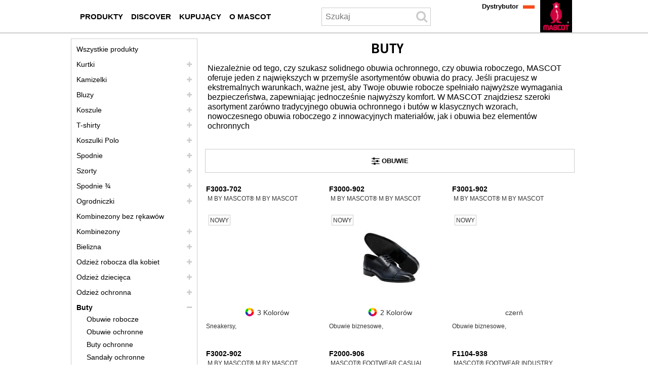

--- FILE ---
content_type: text/html; charset=UTF-8
request_url: https://www.mascot.pl/pl/buty
body_size: 12293
content:
<!DOCTYPE html><html lang="pl">
<head>
	<meta charset="UTF-8" />
	<meta name="viewport" content="width=device-width, initial-scale=1.0" />
	<link rel="icon" type="image/x-icon" href="/favicon.ico" />


	
<title>Obuwie robocze dla każdej branży</title>
<meta name="sys.contentAlias" content="InspirationPage"/>
<meta name="keywords" content="Buty"/>
<meta name="description" content=""/>
<meta hid="robots" name="robots" content="index,follow"/>

<link rel="canonical" href="http://www.mascot.pl/pl/buty"/>
<link rel="alternate" lang="en" href="http://www.mascotworkwear.co.uk/en/footwear"/>
<link rel="alternate" lang="fi" href="http://www.mascot.fi/fi/jalkineet"/>
<link rel="alternate" lang="fr" href="http://www.mascot.fr/fr/chaussures"/>
<link rel="alternate" lang="de-AT" href="http://www.mascot.at/de/schuhwerk"/>
<link rel="alternate" lang="es" href="http://www.mascot.es/es/calzado"/>
<link rel="alternate" lang="de-CH" href="http://www.mascotworkwear.ch/de/schuhwerk"/>
<link rel="alternate" lang="de" href="http://www.mascot.de/de/schuhwerk"/>
<link rel="alternate" lang="en-AU" href="http://www.mascotworkwear.com.au/en/footwear"/>
<link rel="alternate" lang="en-NZ" href="http://www.mascotworkwear.co.nz/en/footwear"/>
<link rel="alternate" lang="sv" href="http://www.mascot.se/sv/skor"/>
<link rel="alternate" lang="nl" href="http://www.mascot.nl/nl/werkschoenen"/>
<link rel="alternate" lang="nl-BE" href="http://www.mascot.be/nl/werkschoenen"/>
<link rel="alternate" lang="it" href="http://www.mascotworkwear.it/it/calzature"/>
<link rel="alternate" lang="pl" href="http://www.mascot.pl/pl/buty"/>
<link rel="alternate" lang="no" href="http://www.mascotworkwear.no/no/fottoey"/>
<link rel="alternate" lang="en-US" href="http://www.mascotworkwear.com/en/footwear"/>
<link rel="alternate" lang="da" href="http://www.mascot.dk/da/fodtoej"/>
<link rel="alternate" lang="en-IE" href="http://www.mascotworkwear.ie/en/footwear"/>
<link rel="alternate" lang="es-CL" href="http://www.mascot.cl/es/calzado"/>
<link rel="alternate" lang="fr-BE" href="http://www.mascot.be/fr/chaussures"/>
<link rel="alternate" lang="fr-CH" href="http://www.mascotworkwear.ch/fr/chaussures"/>
<link rel="alternate" lang="en-CA" href="http://sc8-dev01.mascot.as/en/footwear"/>
<link rel="alternate" lang="fr-CA" href="http://sc8-dev01.mascot.as/fr/chaussures"/>


<meta name="sys.mode" content="build">
<meta name="sys.domain" content="www.mascot.pl">
<meta name="sys.lang" content="pl">
<meta name="sys.staticHost" content="https://mascotsitecore-1ccb8.kxcdn.com/">

<link rel="preload" as="font" type="font/woff2" crossorigin href="https://cdnjs.cloudflare.com/ajax/libs/font-awesome/4.7.0/fonts/fontawesome-webfont.woff2?v=4.7.0"/>
<link rel="stylesheet" href="https://cdnjs.cloudflare.com/ajax/libs/font-awesome/4.7.0/css/font-awesome.min.css"/>
<link rel="stylesheet" href="https://sc-version.netlify.app/rtm.min.css?_=20260113200428"/>
<link rel="stylesheet" href="https://sc-version.netlify.app/NewsPages.min.css?_=20260113200428"/>
<link rel="stylesheet" href="https://sc-version.netlify.app/Products-custom.min.css?_=20260113200428"/>
<link rel="stylesheet" href="https://sc-version.netlify.app/bundle.min.css?_=20260113200428"/>

	<!--#-->
</head>
<body>
<!-- Google Tag Manager (noscript) -->
<noscript><iframe src="https://ss.mascot.pl/ns.html?id=GTM-NRQ7HBFF" height="0" width="0" style="display:none;visibility:hidden"></iframe></noscript>
<!-- End Google Tag Manager (noscript) -->

<div class="content-page container"><div class="no-rendering zindex-0"><svg xmlns="http://www.w3.org/2000/svg" style="display:none;"><symbol id="clock-history" viewBox="0 0 16 16"><path d="M8.515 1.019A7 7 0 0 0 8 1V0a8 8 0 0 1 .589.022l-.074.997zm2.004.45a7.003 7.003 0 0 0-.985-.299l.219-.976c.383.086.76.2 1.126.342l-.36.933zm1.37.71a7.01 7.01 0 0 0-.439-.27l.493-.87a8.025 8.025 0 0 1 .979.654l-.615.789a6.996 6.996 0 0 0-.418-.302zm1.834 1.79a6.99 6.99 0 0 0-.653-.796l.724-.69c.27.285.52.59.747.91l-.818.576zm.744 1.352a7.08 7.08 0 0 0-.214-.468l.893-.45a7.976 7.976 0 0 1 .45 1.088l-.95.313a7.023 7.023 0 0 0-.179-.483zm.53 2.507a6.991 6.991 0 0 0-.1-1.025l.985-.17c.067.386.106.778.116 1.17l-1 .025zm-.131 1.538c.033-.17.06-.339.081-.51l.993.123a7.957 7.957 0 0 1-.23 1.155l-.964-.267c.046-.165.086-.332.12-.501zm-.952 2.379c.184-.29.346-.594.486-.908l.914.405c-.16.36-.345.706-.555 1.038l-.845-.535zm-.964 1.205c.122-.122.239-.248.35-.378l.758.653a8.073 8.073 0 0 1-.401.432l-.707-.707z"></path><path d="M8 1a7 7 0 1 0 4.95 11.95l.707.707A8.001 8.001 0 1 1 8 0v1z"></path><path d="M7.5 3a.5.5 0 0 1 .5.5v5.21l3.248 1.856a.5.5 0 0 1-.496.868l-3.5-2A.5.5 0 0 1 7 9V3.5a.5.5 0 0 1 .5-.5z"></path></symbol></svg><div for="mrt-mobilenavigation" class="mrt-mobile-navigation"><ul class="menu"><li class="item" onclick="mobiNavSubOpen(&#39;mc-mb-box-menu&#39;)"><i class="fa fa-bars fa-2x"></i></li><li class="item" onclick="mobiNavSubOpen(&#39;mc-mb-box-search&#39;)"><i class="fa fa-search fa-2x"></i></li><!-- <li class="item" onclick="mobiNavSubOpen('mc-mb-box-dealer')"><i class="fa fa-comments fa-2x"></i></li> --><li class="item" onclick="__openContactMascotModal(&#39;NO_SEND_CONTACT_MODAL&#39;)"><i class="fa fa-comments fa-2x"></i></li><li class="item" style="border:none;" onclick="mobiNavSubOpen(&#39;mc-mb-box-lang&#39;)"><img width="1" height="1" class="img-lang" src="https://mascotsitecore-1ccb8.kxcdn.com/imgs/flags/pl.jpg"></li><li class="item"><a aria-label="pl" href="/pl"><img width="1" height="1" class="img-logo" src="https://mascotsitecore-1ccb8.kxcdn.com//imgs/logo.png"></a></li></ul><div class="_vruntime_ vruntime-absolute" vc-name="MobileNavigationSub"></div><div id="mc-mb-box-dealer" class="hide"><i class="close fa fa-times" onclick="mobiNavClose()"></i><div class="_vruntime_" vc-name="MobileFindDealer"></div></div><div id="mc-mb-box-search" class="hide"><i class="close fa fa-times" onclick="mobiNavClose()"></i><div class="box-search _vruntime_ mc-domclick-disable" vc-name="MobileInputSearch" vc-device="mobile" vc-type="none" style="width:auto;"><div for="mrt-inputsearch" class="mr-input-search"><input type="text" placeholder="Search" class="input"><i class="icon fa fa-search fa-2x"></i></div></div><ul class="tab-result"><li class="active" onclick="mobileSearchTabChange(this,0)">Products</li><li class="" onclick="mobileSearchTabChange(this,1)">Categories</li><li class="" onclick="mobileSearchTabChange(this,2)">Histories</li></ul><div class="_vruntime_ box-search-header mc-domclick-disable" vc-name="MobileSearchHeader" vc-device="mobile" style="display:none;"></div><div id="InputSearchViewHistory" style="display:none;"></div></div><div id="mc-mb-box-lang" class="hide"><i class="close fa fa-times" onclick="mobiNavClose()"></i><ul></ul></div></div><div class="header-region news" mc-type="HeaderRegion"><div class="grid-container innerHeaderRegion"><div class="grid-100"><div class="no-rendering zindex-0"><div class="main-navigation" id="__MainNavigation" mc-type="MainNavigation"><div style="z-index:1;"><div class="mrt-main-navigation-pc"><ul class="box-audiences"><li class="mn-root mn-items-1 __audiences mn-pc-audience-0"><a aria-label="odziez robocza" onclick="__mnvgpc(0,&#39;/pl/odziez-robocza&#39;)" href="/pl/odziez-robocza"><span class="mn-item">Produkty</span></a><div class="bx-popup" id="bx-popup--0"><div id="mn-column1--0" class="bx-popup-item bx-popup-item--1"><!----><div class="mn-col-item"><a aria-label="kurtki" onclick="__mnvgpc(0,&#39;/pl/kurtki&#39;)" href="/pl/kurtki">Kurtki</a></div><div class="mn-col-item"><a aria-label="kamizelki" onclick="__mnvgpc(0,&#39;/pl/kamizelki&#39;)" href="/pl/kamizelki">Kamizelki</a></div><div class="mn-col-item"><a aria-label="bluzy" onclick="__mnvgpc(0,&#39;/pl/bluzy&#39;)" href="/pl/bluzy">Bluzy</a></div><div class="mn-col-item"><a aria-label="koszule" onclick="__mnvgpc(0,&#39;/pl/koszule&#39;)" href="/pl/koszule">Koszule</a></div><div class="mn-col-item"><a aria-label="t shirty" onclick="__mnvgpc(0,&#39;/pl/t-shirty&#39;)" href="/pl/t-shirty">T-shirty</a></div><div class="mn-col-item"><a aria-label="koszulki polo" onclick="__mnvgpc(0,&#39;/pl/koszulki-polo&#39;)" href="/pl/koszulki-polo">Koszulki Polo</a></div><div class="mn-col-item"><a aria-label="spodnie" onclick="__mnvgpc(0,&#39;/pl/spodnie&#39;)" href="/pl/spodnie">Spodnie</a></div><div class="mn-col-item"><a aria-label="szorty" onclick="__mnvgpc(0,&#39;/pl/szorty&#39;)" href="/pl/szorty">Szorty</a></div><div class="mn-col-item"><a aria-label="spodnie 3 4" onclick="__mnvgpc(0,&#39;/pl/spodnie-3-4&#39;)" href="/pl/spodnie-3-4">Spodnie ¾</a></div><div class="mn-col-item"><a aria-label="ogrodniczki" onclick="__mnvgpc(0,&#39;/pl/ogrodniczki&#39;)" href="/pl/ogrodniczki">Ogrodniczki</a></div><div class="mn-col-item"><a aria-label="kombinezony bez rekawow" onclick="__mnvgpc(0,&#39;/pl/kombinezony-bez-rekawow&#39;)" href="/pl/kombinezony-bez-rekawow">Kombinezony bez rękawów</a></div><div class="mn-col-item"><a aria-label="kombinezony" onclick="__mnvgpc(0,&#39;/pl/kombinezony&#39;)" href="/pl/kombinezony">Kombinezony</a></div><div class="mn-col-item"><a aria-label="bielizna" onclick="__mnvgpc(0,&#39;/pl/bielizna&#39;)" href="/pl/bielizna">Bielizna</a></div><div class="mn-col-item"><a aria-label="buty" onclick="__mnvgpc(0,&#39;/pl/buty&#39;)" href="/pl/buty">Buty</a></div></div><div id="mn-column2--0" class="bx-popup-item bx-popup-item--1"><!----><div class="mn-col-item"><a aria-label="odziez robocza dla kobiet" onclick="__mnvgpc(0,&#39;/pl/odziez-robocza-dla-kobiet&#39;)" href="/pl/odziez-robocza-dla-kobiet">Odzież robocza dla kobiet</a></div><div class="mn-col-item"><a aria-label="odziez dziecieca" onclick="__mnvgpc(0,&#39;/pl/odziez-dziecieca&#39;)" href="/pl/odziez-dziecieca">Odzież dziecięca</a></div><div class="mn-col-item"><a aria-label="odziez ochronna" onclick="__mnvgpc(0,&#39;/pl/odziez-ochronna&#39;)" href="/pl/odziez-ochronna">Odzież ochronna</a></div><div class="mn-col-item"><a aria-label="odziez wodoszczelna" onclick="__mnvgpc(0,&#39;/pl/odziez-wodoszczelna&#39;)" href="/pl/odziez-wodoszczelna">Odzież wodoszczelna</a></div><div class="mn-col-item"><a aria-label="odziez zimowa" onclick="__mnvgpc(0,&#39;/pl/odziez-zimowa&#39;)" href="/pl/odziez-zimowa">Odzież zimowa</a></div><div class="mn-col-item"><a aria-label="odziez termiczna" onclick="__mnvgpc(0,&#39;/pl/odziez-termiczna&#39;)" href="/pl/odziez-termiczna">Odzież termiczna</a></div><div class="mn-col-item"><a aria-label="akcesoria" onclick="__mnvgpc(0,&#39;/pl/akcesoria&#39;)" href="/pl/akcesoria">Akcesoria</a></div></div><div id="mn-column3--0" class="bx-popup-item bx-popup-item-3 bx-popup-item--1"><div><img height="300" alt="MASCOT ULTIMATE STRETCH - Spodnie robocze" width="300" src="https://mascotsitecore-1ccb8.kxcdn.com/4678A0A9045748D3B49B23908D7C3129.png" />
<p><a aria-label="ultimate stretch" class="mascot-button" style="background-color: #000000; color: #ffffff;" href="/pl/ultimate-stretch">Ultimate Stretch</a></p>
<p><a aria-label="spodnie robocze" class="mascot-button" style="background-color: #000000; color: #ffffff;" href="/pl/spodnie-robocze">Spodnie robocze</a></p>
<p><a aria-label="odziez robocza" class="mascot-button" style="background-color: #000000; color: #ffffff;" href="/pl/odziez-robocza">Odzież robocza</a></div></div></div></li><li class="mn-root mn-items-1 __audiences mn-pc-audience-1"><a aria-label="wiedza" onclick="__mnvgpc(1,&#39;/pl/wiedza&#39;)" href="/pl/wiedza"><span class="mn-item">Discover</span></a><div class="bx-popup" id="bx-popup--1"><div id="mn-column1--1" class="bx-popup-item bx-popup-item--1"><!----><div class="mn-col-item"><a aria-label="zawody" onclick="__mnvgpc(1,&#39;/pl/zawody&#39;)" href="/pl/zawody">Zawody</a></div><div class="mn-col-item"><a aria-label="certyfikaty" onclick="__mnvgpc(1,&#39;/pl/certyfikaty&#39;)" href="/pl/certyfikaty">Certyfikaty</a></div><div class="mn-col-item"><a aria-label="mascot kolekcji" onclick="__mnvgpc(1,&#39;/pl/mascot-kolekcji&#39;)" href="/pl/mascot-kolekcji">Kolekcji</a></div><div class="mn-col-item"><a aria-label="technologie" onclick="__mnvgpc(1,&#39;/pl/technologie&#39;)" href="/pl/technologie">Technologie</a></div><div class="mn-col-item"><a aria-label="cechy" onclick="__mnvgpc(1,&#39;/pl/cechy&#39;)" href="/pl/cechy">Cechy</a></div><div class="mn-col-item"><a aria-label="materialy" onclick="__mnvgpc(1,&#39;/pl/materialy&#39;)" href="/pl/materialy">Materiały</a></div><div class="mn-col-item"><a aria-label="pielegnacja" onclick="__mnvgpc(1,&#39;/pl/pielegnacja&#39;)" href="/pl/pielegnacja">Instrukcje konserwacji</a></div><div class="mn-col-item"><a aria-label="tabela rozmiarow" onclick="__mnvgpc(1,&#39;/pl/tabela-rozmiarow&#39;)" href="/pl/tabela-rozmiarow">Tabela rozmiarów</a></div></div><div id="mn-column2--1" class="bx-popup-item bx-popup-item--1"><!----><div class="mn-col-item"><a aria-label="odziez robocza chroniaca przed promieniowaniem uv" onclick="__mnvgpc(1,&#39;/pl/odziez-robocza-chroniaca-przed-promieniowaniem-uv&#39;)" href="/pl/odziez-robocza-chroniaca-przed-promieniowaniem-uv">Odzież robocza chroniąca przed promieniowaniem UV</a></div><div class="mn-col-item"><a aria-label="odpowiedzialna produkcja odziezy roboczej" onclick="__mnvgpc(1,&#39;/pl/odpowiedzialna-produkcja-odziezy-roboczej&#39;)" href="/pl/odpowiedzialna-produkcja-odziezy-roboczej">Odpowiedzialna produkcja odzieży roboczej</a></div><div class="mn-col-item"><a aria-label="ultimate stretch" onclick="__mnvgpc(1,&#39;/pl/ultimate-stretch&#39;)" href="/pl/ultimate-stretch">Ultimate Stretch</a></div><div class="mn-col-item"><a aria-label="video guide click pocket system" onclick="__mnvgpc(1,&#39;/pl/video-guide-click-pocket-system&#39;)" href="/pl/video-guide-click-pocket-system">Click Pocket System</a></div><div class="mn-col-item"><a aria-label="carbon plate technology" onclick="__mnvgpc(1,&#39;/pl/carbon-plate-technology&#39;)" href="/pl/carbon-plate-technology">Carbon Plate Technology</a></div><div class="mn-col-item"><a aria-label="ubieraj sie warstwowo" onclick="__mnvgpc(1,&#39;/pl/ubieraj-sie-warstwowo&#39;)" href="/pl/ubieraj-sie-warstwowo">Ubieraj się warstwowo</a></div><div class="mn-col-item"><a aria-label="bielizna funkcjonalny" onclick="__mnvgpc(1,&#39;/pl/bielizna-funkcjonalny&#39;)" href="/pl/bielizna-funkcjonalny">Bielizna funkcjonalny</a></div></div><div id="mn-column3--1" class="bx-popup-item bx-popup-item-3 bx-popup-item--0"><!----></div></div></li><li class="mn-root mn-items-1 __audiences mn-pc-audience-2"><a aria-label="kupujacy" onclick="__mnvgpc(2,&#39;/pl/kupujacy&#39;)" href="/pl/kupujacy"><span class="mn-item">Kupujący</span></a><div class="bx-popup" id="bx-popup--2"><div id="mn-column1--2" class="bx-popup-item bx-popup-item--1"><!----><div class="mn-col-item"><a aria-label="odziez firmowa" onclick="__mnvgpc(2,&#39;/pl/odziez-firmowa&#39;)" href="/pl/odziez-firmowa">Odzież firmowa</a></div><div class="mn-col-item"><a aria-label="markowa odziez" onclick="__mnvgpc(2,&#39;/pl/markowa-odziez&#39;)" href="/pl/markowa-odziez">Markowa odzież</a></div><div class="mn-col-item"><a aria-label="logo firmy" onclick="__mnvgpc(2,&#39;/pl/logo-firmy&#39;)" href="/pl/logo-firmy">Logo firmy</a></div><div class="mn-col-item"><a aria-label="opinie i rekomendacje" onclick="__mnvgpc(2,&#39;/pl/opinie-i-rekomendacje&#39;)" href="/pl/opinie-i-rekomendacje">Opinie i rekomendacje</a></div><div class="mn-col-item"><a aria-label="mascot smartstore kupujacy" onclick="__mnvgpc(2,&#39;/pl/mascot-smartstore-kupujacy&#39;)" href="/pl/mascot-smartstore-kupujacy">MASCOT® SmartStore</a></div><div class="mn-col-item"><a aria-label="globalne rozwiazanie dla odziezy roboczej" onclick="__mnvgpc(2,&#39;/pl/globalne-rozwiazanie-dla-odziezy-roboczej&#39;)" href="/pl/globalne-rozwiazanie-dla-odziezy-roboczej">Globalne rozwiązanie dla odzieży roboczej</a></div><div class="mn-col-item"><a aria-label="katalogi kupujacy" onclick="__mnvgpc(2,&#39;/pl/katalogi-kupujacy&#39;)" href="/pl/katalogi-kupujacy">Katalogi</a></div></div><div id="mn-column2--2" class="bx-popup-item bx-popup-item--0"><!----></div><div id="mn-column3--2" class="bx-popup-item bx-popup-item-3 bx-popup-item--0"><!----></div></div></li><li class="mn-root mn-items-1 __audiences mn-pc-audience-3"><a aria-label="o mascot" onclick="__mnvgpc(3,&#39;/pl/o-mascot&#39;)" href="/pl/o-mascot"><span class="mn-item">O MASCOT</span></a><div class="bx-popup" id="bx-popup--3"><div id="mn-column1--3" class="bx-popup-item bx-popup-item--1"><!----><div class="mn-col-item"><a aria-label="mascot international" onclick="__mnvgpc(3,&#39;/pl/mascot-international&#39;)" href="/pl/mascot-international">Mascot International</a></div><div class="mn-col-item"><a aria-label="praca" onclick="__mnvgpc(3,&#39;/pl/praca&#39;)" href="/pl/praca">Praca</a></div><div class="mn-col-item"><a aria-label="tested to work" onclick="__mnvgpc(3,&#39;/pl/tested-to-work&#39;)" href="/pl/tested-to-work">Tested to Work</a></div><div class="mn-col-item"><a aria-label="odpowiedzialnosc spoleczna" onclick="__mnvgpc(3,&#39;/pl/odpowiedzialnosc-spoleczna&#39;)" href="/pl/odpowiedzialnosc-spoleczna">Odpowiedzialność społeczna i środowiskowa</a></div><div class="mn-col-item"><a aria-label="showrooms" onclick="__mnvgpc(3,&#39;/pl/showrooms&#39;)" href="/pl/showrooms">Showrooms</a></div><div class="mn-col-item"><a aria-label="wystawy" onclick="__mnvgpc(3,&#39;/pl/wystawy&#39;)" href="/pl/wystawy">Wystawy</a></div><div class="mn-col-item"><a aria-label="sponsoring" onclick="__mnvgpc(3,&#39;/pl/sponsoring&#39;)" href="/pl/sponsoring">Sponsoring</a></div><div class="mn-col-item"><a aria-label="kontakt z mascot" onclick="__mnvgpc(3,&#39;/pl/kontakt-z-mascot&#39;)" href="/pl/kontakt-z-mascot">Kontakt z MASCOT</a></div></div><div id="mn-column2--3" class="bx-popup-item bx-popup-item--0"><!----></div><div id="mn-column3--3" class="bx-popup-item bx-popup-item-3 bx-popup-item--0"><!----></div></div></li></ul><div _vrload_ class="box-search mc-domclick-disable" vc-name="SearchInputHeaderPC" vc-device="pc" vc-type="none" style="width:236px;"><div for="mrt-inputsearch" class="mr-input-search"><input type="text" placeholder="Szukaj" class="input" style="width:180px;padding-left:7px;"><i class="icon fa fa-search fa-2x"></i></div></div><div _vrload_ class="box-search-header mc-domclick-disable" vc-name="SearchHeaderPC" vc-device="pc" style="display:none;"></div><ul class="box-sections"><li><a aria-label="dystrybutor" href="/pl/dystrybutor">Dystrybutor</a></li></ul></div></div></div><div class="logo-block" mc-type="Logo"><a aria-label="pl" href="/pl"><img width="1" height="1" class="logo-no-text" src="https://mascotsitecore-1ccb8.kxcdn.com/A9CF327624C14B3ABC4647019804DC12.PNG" alt="MASCOT® Odzież robocza" onerror="__imageHideOnError(this)"></a></div><div class="site-selector mc-domclick-disable" id="__siteSelector" for="0" mc-type="SiteSelector"><div class="current-site" onclick="__siteSelectorToggleClick()"><div class="current-site-inner"><img src="https://mascotsitecore-1ccb8.kxcdn.com/imgs/flags/pl.jpg" alt="Flag" width="23px" height="13px"></div></div><div class="sites"><ul class="sites-ul"><li class="de"><a aria-label="de" class="" href="javascript:__siteSelectorGo(&#39;https://www.mascot.de/de&#39;)"><img src="https://mascotsitecore-1ccb8.kxcdn.com/imgs/flags/de.jpg" alt="de" onerror="__imageHideOnError(this)" width="23px" height="13px"><span>Deutschland</span></a></li><li class="da"><a aria-label="da" class="" href="javascript:__siteSelectorGo(&#39;https://www.mascot.dk/da&#39;)"><img src="https://mascotsitecore-1ccb8.kxcdn.com/imgs/flags/da.jpg" alt="da" onerror="__imageHideOnError(this)" width="23px" height="13px"><span>Danmark</span></a></li><li class="nl"><a aria-label="nl" class="" href="javascript:__siteSelectorGo(&#39;https://www.mascot.nl/nl&#39;)"><img src="https://mascotsitecore-1ccb8.kxcdn.com/imgs/flags/nl.jpg" alt="nl" onerror="__imageHideOnError(this)" width="23px" height="13px"><span>Nederland</span></a></li><li class="fr"><a aria-label="fr" class="" href="javascript:__siteSelectorGo(&#39;https://www.mascot.fr/fr&#39;)"><img src="https://mascotsitecore-1ccb8.kxcdn.com/imgs/flags/fr.jpg" alt="fr" onerror="__imageHideOnError(this)" width="23px" height="13px"><span>France</span></a></li><li class="en"><a aria-label="en" class="" href="javascript:__siteSelectorGo(&#39;https://www.mascotworkwear.co.uk/en&#39;)"><img src="https://mascotsitecore-1ccb8.kxcdn.com/imgs/flags/en.jpg" alt="en" onerror="__imageHideOnError(this)" width="23px" height="13px"><span>United Kingdom</span></a></li><li class="es"><a aria-label="es" class="" href="javascript:__siteSelectorGo(&#39;https://www.mascot.es/es&#39;)"><img src="https://mascotsitecore-1ccb8.kxcdn.com/imgs/flags/es.jpg" alt="es" onerror="__imageHideOnError(this)" width="23px" height="13px"><span>España</span></a></li><li class="it"><a aria-label="it" class="" href="javascript:__siteSelectorGo(&#39;https://www.mascotworkwear.it/it&#39;)"><img src="https://mascotsitecore-1ccb8.kxcdn.com/imgs/flags/it.jpg" alt="it" onerror="__imageHideOnError(this)" width="23px" height="13px"><span>Italia</span></a></li><li class="de-AT"><a aria-label="de-AT" class="" href="javascript:__siteSelectorGo(&#39;https://www.mascot.at/de&#39;)"><img src="https://mascotsitecore-1ccb8.kxcdn.com/imgs/flags/de-AT.jpg" alt="de-AT" onerror="__imageHideOnError(this)" width="23px" height="13px"><span>Österreich</span></a></li><li class="nl-BE"><a aria-label="nl-BE" class="" href="javascript:__siteSelectorGo(&#39;https://www.mascot.be/nl&#39;)"><img src="https://mascotsitecore-1ccb8.kxcdn.com/imgs/flags/nl-BE.jpg" alt="nl-BE" onerror="__imageHideOnError(this)" width="23px" height="13px"><span>België</span></a></li><li class="fr-BE"><a aria-label="fr-BE" class="" href="javascript:__siteSelectorGo(&#39;https://www.mascot.be/fr&#39;)"><img src="https://mascotsitecore-1ccb8.kxcdn.com/imgs/flags/fr-BE.jpg" alt="fr-BE" onerror="__imageHideOnError(this)" width="23px" height="13px"><span>Belgique</span></a></li><li class="de-CH"><a aria-label="de-CH" class="" href="javascript:__siteSelectorGo(&#39;https://www.mascotworkwear.ch/de&#39;)"><img src="https://mascotsitecore-1ccb8.kxcdn.com/imgs/flags/de-CH.jpg" alt="de-CH" onerror="__imageHideOnError(this)" width="23px" height="13px"><span>Schweiz</span></a></li><li class="fr-CH"><a aria-label="fr-CH" class="" href="javascript:__siteSelectorGo(&#39;https://www.mascotworkwear.ch/fr&#39;)"><img src="https://mascotsitecore-1ccb8.kxcdn.com/imgs/flags/fr-CH.jpg" alt="fr-CH" onerror="__imageHideOnError(this)" width="23px" height="13px"><span>Suisse</span></a></li><li class="en-US"><a aria-label="en-US" class="" href="javascript:__siteSelectorGo(&#39;https://www.mascotworkwear.com/en&#39;)"><img src="https://mascotsitecore-1ccb8.kxcdn.com/imgs/flags/en-US.jpg" alt="en-US" onerror="__imageHideOnError(this)" width="23px" height="13px"><span>USA</span></a></li><li class="en-IE"><a aria-label="en-IE" class="" href="javascript:__siteSelectorGo(&#39;https://www.mascotworkwear.ie/en&#39;)"><img src="https://mascotsitecore-1ccb8.kxcdn.com/imgs/flags/en-IE.jpg" alt="en-IE" onerror="__imageHideOnError(this)" width="23px" height="13px"><span>Ireland</span></a></li><li class="fi"><a aria-label="fi" class="" href="javascript:__siteSelectorGo(&#39;https://www.mascot.fi/fi&#39;)"><img src="https://mascotsitecore-1ccb8.kxcdn.com/imgs/flags/fi.jpg" alt="fi" onerror="__imageHideOnError(this)" width="23px" height="13px"><span>Suomi</span></a></li><li class="no"><a aria-label="no" class="" href="javascript:__siteSelectorGo(&#39;https://www.mascotworkwear.no/no&#39;)"><img src="https://mascotsitecore-1ccb8.kxcdn.com/imgs/flags/no.jpg" alt="no" onerror="__imageHideOnError(this)" width="23px" height="13px"><span>Norge</span></a></li><li class="sv"><a aria-label="sv" class="" href="javascript:__siteSelectorGo(&#39;https://www.mascot.se/sv&#39;)"><img src="https://mascotsitecore-1ccb8.kxcdn.com/imgs/flags/sv.jpg" alt="sv" onerror="__imageHideOnError(this)" width="23px" height="13px"><span>Sverige</span></a></li><li class="active pl"><a aria-label="pl" class="current" href="javascript:__siteSelectorGo(&#39;https://www.mascot.pl/pl&#39;)"><img src="https://mascotsitecore-1ccb8.kxcdn.com/imgs/flags/pl.jpg" alt="pl" onerror="__imageHideOnError(this)" width="23px" height="13px"><span>Polska</span></a></li><li class="en-AU"><a aria-label="en-AU" class="" href="javascript:__siteSelectorGo(&#39;https://www.mascotworkwear.com.au/en&#39;)"><img src="https://mascotsitecore-1ccb8.kxcdn.com/imgs/flags/en-AU.jpg" alt="en-AU" onerror="__imageHideOnError(this)" width="23px" height="13px"><span>Australia</span></a></li><li class="en-NZ"><a aria-label="en-NZ" class="" href="javascript:__siteSelectorGo(&#39;https://www.mascotworkwear.co.nz/en&#39;)"><img src="https://mascotsitecore-1ccb8.kxcdn.com/imgs/flags/en-NZ.jpg" alt="en-NZ" onerror="__imageHideOnError(this)" width="23px" height="13px"><span>New Zealand</span></a></li><li class="es-CL"><a aria-label="es-CL" class="" href="javascript:__siteSelectorGo(&#39;https://www.mascot.cl/es&#39;)"><img src="https://mascotsitecore-1ccb8.kxcdn.com/imgs/flags/es-CL.jpg" alt="es-CL" onerror="__imageHideOnError(this)" width="23px" height="13px"><span>Chile</span></a></li></ul></div></div></div></div></div><div class="clear"></div></div><div class="grid-container bodyRegion one-three-column" mc-type="BodyRegionOneThreeColumns"><div class="grid-75 last right-column"><div class="no-rendering zindex-0"><div class="document-title" mc-type="DocumentTitle"><h1>Buty</h1></div><div class="htmlSpot spot htmlSpot--592" mc-type="HtmlSpot"><p><span>Niezależnie od tego, czy szukasz solidnego obuwia ochronnego, czy obuwia roboczego, MASCOT oferuje jeden z największych w przemyśle asortyment&oacute;w obuwia do pracy. Jeśli pracujesz w ekstremalnych warunkach, ważne jest, aby Twoje obuwie robocze spełniało najwyższe wymagania bezpieczeństwa, zapewniając jednocześnie najwyższy komfort. W MASCOT znajdziesz szeroki asortyment zar&oacute;wno tradycyjnego obuwia ochronnego i but&oacute;w w klasycznych wzorach, nowoczesnego obuwia roboczego z innowacyjnych materiał&oacute;w, jak i obuwia bez element&oacute;w ochronnych</span> </p></div><div class="_vruntime_ ProductLanding" vc-name="ProductLanding" vc-id="4fe6d4b6aef64a47a96b68d71e1ed85a-pl" placeholder="/regions/lastcolumn" vc-data="{^id^:^4fe6d4b6aef64a47a96b68d71e1ed85a-pl^,^value^:{^has_filter^:true,^products^:[],^spot_items^:[],^spot_items_products^:[],^spot_itemscombined^:[^57991032ff1a49bd8f325cbd77025b46-pl^,^79484bd7d25442558ce6db478295ec06-pl^,^7dd36585b01349b4bbbff3927a2433e2-pl^,^d10855af347948119a92a19be3fd9368-pl^,^d9016a975bfe42e99fea61dad871abb7-pl^,^d22d45e9ca4d4cd3b750d0f6836b2b21-pl^,^9401459da38c421cad12db06fea36e6d-pl^,^7a1e38a232924559a68062c51fb42066-pl^,^26a25451a67c4ba39b8d0c78f455e467-pl^,^33cfb9e3cd7d40ad8cece899a002a45e-pl^,^eabaeafa58944415a7a5d69ef7a35105-pl^,^f5b48879804042db899d5c4552e058ed-pl^,^baa75d71089346e7b2cc9dc65440fca6-pl^,^d6cf09e1dee84b92b535102508ca7e25-pl^,^0ace298ec1024d8b96065ab8162f89a6-pl^,^55b36061333a404d8842b15ae92c15c0-pl^,^46aa03c080304748867a6c6f38bc676f-pl^,^7059832395c84e2cafeace3697a464cb-pl^,^1c338ce12b4d4b889cec6d58c628914b-pl^,^9bc89d829283456a8c384a6b6f5e3e97-pl^,^91844bbe7c3941379c938cd94035238b-pl^,^956a4677502849fcb874660497d83271-pl^,^7c40b67b2b3840a999599e4577e261a7-pl^,^355e5115055b40faa672e2dfd70d4fe7-pl^,^1db0e5b6ca2d4af1a78f2d7e9e28930f-pl^,^d4a57146d1444f8b8aaca11c83026b72-pl^,^a25ca57a8740470a9c51f0e520c99bdc-pl^,^ae8cf2aa14304cfdb033a4472df5e96f-pl^,^7a91e7e2162d4ee59323d65c67711e9c-pl^],^spot_itemscombined_products^:[{^id^:^57991032ff1a49bd8f325cbd77025b46-pl^,^value^:{^products^:[]}},{^id^:^79484bd7d25442558ce6db478295ec06-pl^,^value^:{^products^:[]}},{^id^:^7dd36585b01349b4bbbff3927a2433e2-pl^,^value^:{^products^:[]}},{^id^:^d10855af347948119a92a19be3fd9368-pl^,^value^:{^products^:[]}},{^id^:^d9016a975bfe42e99fea61dad871abb7-pl^,^value^:{^products^:[]}},{^id^:^d22d45e9ca4d4cd3b750d0f6836b2b21-pl^,^value^:{^products^:[]}},{^id^:^9401459da38c421cad12db06fea36e6d-pl^,^value^:{^products^:[]}},{^id^:^7a1e38a232924559a68062c51fb42066-pl^,^value^:{^products^:[]}},{^id^:^26a25451a67c4ba39b8d0c78f455e467-pl^,^value^:{^products^:[]}},{^id^:^33cfb9e3cd7d40ad8cece899a002a45e-pl^,^value^:{^products^:[]}},{^id^:^eabaeafa58944415a7a5d69ef7a35105-pl^,^value^:{^products^:[]}},{^id^:^f5b48879804042db899d5c4552e058ed-pl^,^value^:{^products^:[]}},{^id^:^baa75d71089346e7b2cc9dc65440fca6-pl^,^value^:{^products^:[]}},{^id^:^gid://Environment/1416c4ae-d58b-4adf-94be-b8d4559db714/Source/b65e550e-4954-41a6-a50c-5c568d3e5d07/Entity/d6cf09e1dee84b92b535102508ca7e25-pl/View/GenericDataProducts^,^type^:^ViewReference^},{^id^:^gid://Environment/1416c4ae-d58b-4adf-94be-b8d4559db714/Source/b65e550e-4954-41a6-a50c-5c568d3e5d07/Entity/0ace298ec1024d8b96065ab8162f89a6-pl/View/GenericDataProducts^,^type^:^ViewReference^},{^id^:^55b36061333a404d8842b15ae92c15c0-pl^,^value^:{^products^:[^242f3222910c45aa929e4190a752eda9-pl^]}},{^id^:^46aa03c080304748867a6c6f38bc676f-pl^,^value^:{^products^:[]}},{^id^:^7059832395c84e2cafeace3697a464cb-pl^,^value^:{^products^:[]}},{^id^:^1c338ce12b4d4b889cec6d58c628914b-pl^,^value^:{^products^:[]}},{^id^:^9bc89d829283456a8c384a6b6f5e3e97-pl^,^value^:{^products^:[]}},{^id^:^91844bbe7c3941379c938cd94035238b-pl^,^value^:{^products^:[]}},{^id^:^956a4677502849fcb874660497d83271-pl^,^value^:{^products^:[]}},{^id^:^7c40b67b2b3840a999599e4577e261a7-pl^,^value^:{^products^:[]}},{^id^:^355e5115055b40faa672e2dfd70d4fe7-pl^,^value^:{^products^:[]}},{^id^:^1db0e5b6ca2d4af1a78f2d7e9e28930f-pl^,^value^:{^products^:[]}},{^id^:^d4a57146d1444f8b8aaca11c83026b72-pl^,^value^:{^products^:[]}},{^id^:^a25ca57a8740470a9c51f0e520c99bdc-pl^,^value^:{^products^:[]}},{^id^:^gid://Environment/1416c4ae-d58b-4adf-94be-b8d4559db714/Source/b65e550e-4954-41a6-a50c-5c568d3e5d07/Entity/ae8cf2aa14304cfdb033a4472df5e96f-pl/View/GenericDataProducts^,^type^:^ViewReference^},{^id^:^gid://Environment/1416c4ae-d58b-4adf-94be-b8d4559db714/Source/b65e550e-4954-41a6-a50c-5c568d3e5d07/Entity/7a91e7e2162d4ee59323d65c67711e9c-pl/View/GenericDataProducts^,^type^:^ViewReference^}]}}"></div><div class="htmlSpot spot htmlSpot--3398" mc-type="HtmlSpot"><h2><span><strong>Nasze obuwie ochronne Tested To Work</strong></span></h2>
<p>
<span>MASCOT FOOTWEAR to obuwie ochronne opracowane i przetestowane we wsp&oacute;łpracy z rzemieślnikami. Buty są testowane pod kątem codziennego użytkowania i potrzeb użytkownika. Każde nasze obuwie ochronne jest r&oacute;wnież testowane laboratoryjnie zgodnie z europejską normą <a aria-label="en iso 20345" href="/pl/en-iso-20345">EN ISO 20345</a>, co gwarantuje, że produkty spełniają najwyższe wymagania bezpieczeństwa dla obuwia roboczego na rynku.&nbsp;<strong> <span></span></strong></span></p>
<h2><span><strong>Bezpieczna codzienność i najwyższy komfort</strong></span></h2>
<p>
<span>Obuwie robocze&nbsp; ASCOT jest lekkie, elastyczne i wygodne bez uszczerbku dla Twojego bezpieczeństwa.&nbsp; Bez względu na to, w jakim środowisku pracujesz, znajdziesz obuwie ochronne od MASCOT, kt&oacute;re spełnia wymogi bezpieczeństwa, zapewniając jednocześnie najwyższy komfort przez cały dzień pracy.&nbsp; </span></p>
<p><span>Nasz asortyment obejmuje obuwie robocze w klasach bezpieczeństwa <a aria-label="s1p" href="/pl/s1p">S1PL</a>, S1PS, <a aria-label="s3" href="/pl/s3">S3S</a>&nbsp;i S7S. Wsp&oacute;lne dla klas bezpieczeństwa jest to, że buty mają ochronę antyprzebiciową, podnosek, odporną na oleje i benzynę podeszwę zewnętrzną, a także właściwości antypoślizgowe, antystatyczne i oddychalność. Ponadto obuwie robocze klasy S3S jest wodoodporne, a klasy S7S - wodoszczelne. Daje to wszechstronną gamę obuwia roboczego, niezależnie od tego, czy pracujesz w budownictwie, rzemiośle, przemyśle lub bardziej ekstremalnych zawodach.&nbsp;</span><span style="color: black;"> </span></p>
<p>
<a aria-label="en iso 20345" class="mascot-button-white" style="text-align:center;" href="/pl/en-iso-20345">Przegląd klas bezpieczeństwa</a></p>
<h2>Innowacyjne materiały</h2>
<span>Innowacyjność ma kluczowe znaczenie, gdy tworzymy obuwie robocze. Zar&oacute;wno pod względem materiał&oacute;w, jak i funkcji, buty MASCOT oferują najlepsze i najnowsze trendy na rynku. Jeśli preferujesz szybkie i bezwysiłkowe sznurowanie but&oacute;w, poszukaj obuwia z systemem <a aria-label="boa" href="/pl/boa">BOA&reg; Fit System</a>. Ten trwały / wytrzymały system zapewnia precyzyjne dopasowanie za pomocą pokrętła. Jeśli potrzebujesz obuwia roboczego, kt&oacute;re jest wyjątkowo amortyzujące, wyjątkowo lekkie lub tak elastyczne, jak to tylko możliwe, nasze r&oacute;żne serie obuwia są wyposażone w innowacyjne materiały, takie jak podeszwy eTPU, ochrona antyprzebiciowa z tkaniny i wstawki z wł&oacute;kna węglowego, z kt&oacute;rych wszystkie pomagają uczynić obuwie tak funkcjonalnym i wygodnym, jak to tylko możliwe </span>
<p>&nbsp;</p>
<h2><span><strong>Buty dla każdego przemysłu</strong></span></h2>
<p>
<span>MASCOT oferuje szeroki asortyment obuwia roboczego dla każdego przemysłu i każdej potrzeby. Dlatego oferujemy r&oacute;wnież gamę obuwia roboczego bez element&oacute;w bezpieczeństwa dla os&oacute;b pracujących w branżach, w kt&oacute;rych można używać zwykłych sneakers&oacute;w. Mimo że buty nie zawierają element&oacute;w bezpieczeństwa, nadal zapewniają jakość, wzornictwo i dopasowanie znane z asortymentu obuwia MASCOT. W ten spos&oacute;b wszyscy pracownicy na r&oacute;żnych stanowiskach mogą mieć sp&oacute;jną identyfikację wizualną. Szeroki asortyment obuwia ochronnego i kolor&oacute;w oznacza r&oacute;wnież, że można łatwo znaleźć parę pasującą do innych ubrań roboczych MASCOT.&nbsp;</span></p></div></div></div><div class="grid-25 first"><div class="hide-on-tablet hide-on-mobile"><div class="no-rendering zindex-0"><div style="" mc-type="SubNavigation"><ul class="mr-sub-navigation"><li class="mn-root mn-root-0"><div><a aria-label="odziez robocza" href="/pl/odziez-robocza" class="mn-root-lk">Wszystkie produkty</a><i class="icon fa fa-plus sub-navigation-open-0" style="display:inline-block;" onclick="subNavigationOpen(this,0)"></i><i class="icon fa fa-minus sub-navigation-close-0" style="display:none;" onclick="subNavigationClose(this,0)"></i></div><ul class="childs sub-navigation-items-0" style="display:none;"></ul></li><li class="mn-root mn-root-12"><div><a aria-label="kurtki" href="/pl/kurtki" class="mn-root-lk">Kurtki</a><i class="icon fa fa-plus sub-navigation-open-1" style="display:inline-block;" onclick="subNavigationOpen(this,1)"></i><i class="icon fa fa-minus sub-navigation-close-1" style="display:none;" onclick="subNavigationClose(this,1)"></i></div><ul class="childs sub-navigation-items-1" style="display:none;"><li class=""><a aria-label="kurtki softshell" href="/pl/kurtki-softshell" class="mni-sub-lk">Kurtki softshell</a></li><li class=""><a aria-label="kurtki pilotka" href="/pl/kurtki-pilotka" class="mni-sub-lk">Kurtki Pilotka</a></li><li class=""><a aria-label="kurtki polarowe" href="/pl/kurtki-polarowe" class="mni-sub-lk">Kurtki polarowe</a></li><li class=""><a aria-label="parki" href="/pl/parki" class="mni-sub-lk">Parki</a></li><li class=""><a aria-label="kurtki membranowe" href="/pl/kurtki-membranowe" class="mni-sub-lk">Kurtki membranowe</a></li><li class=""><a aria-label="kurtki z dzianiny" href="/pl/kurtki-z-dzianiny" class="mni-sub-lk">Kurtki z dzianiny</a></li><li class=""><a aria-label="kurtki robocze" href="/pl/kurtki-robocze" class="mni-sub-lk">Kurtki robocze</a></li><li class=""><a aria-label="kurtki nieprzemakalne" href="/pl/kurtki-nieprzemakalne" class="mni-sub-lk">Kurtki nieprzemakalne</a></li><li class=""><a aria-label="kurtki zimowe" href="/pl/kurtki-zimowe" class="mni-sub-lk">Kurtki zimowe</a></li><li class=""><a aria-label="kurtki termiczna" href="/pl/kurtki-termiczna" class="mni-sub-lk">Kurtki termiczna</a></li><li class=""><a aria-label="kurtki hi vis" href="/pl/kurtki-hi-vis" class="mni-sub-lk">Kurtki hi-vis</a></li><li class=""><a aria-label="plaszcze magazynowe" href="/pl/plaszcze-magazynowe" class="mni-sub-lk">Płaszcze magazynowe</a></li></ul></li><li class="mn-root mn-root-6"><div><a aria-label="kamizelki" href="/pl/kamizelki" class="mn-root-lk">Kamizelki</a><i class="icon fa fa-plus sub-navigation-open-2" style="display:inline-block;" onclick="subNavigationOpen(this,2)"></i><i class="icon fa fa-minus sub-navigation-close-2" style="display:none;" onclick="subNavigationClose(this,2)"></i></div><ul class="childs sub-navigation-items-2" style="display:none;"><li class=""><a aria-label="kamizelki lekkie" href="/pl/kamizelki-lekkie" class="mni-sub-lk">Kamizelki lekkie</a></li><li class=""><a aria-label="kamizelki narzedziowe" href="/pl/kamizelki-narzedziowe" class="mni-sub-lk">Kamizelki narzędziowe</a></li><li class=""><a aria-label="kamizelki robocze" href="/pl/kamizelki-robocze" class="mni-sub-lk">Kamizelki robocze</a></li><li class=""><a aria-label="kamizelki zimowa" href="/pl/kamizelki-zimowa" class="mni-sub-lk">Kamizelki zimowa</a></li><li class=""><a aria-label="kamizelki termiczna" href="/pl/kamizelki-termiczna" class="mni-sub-lk">Kamizelki termiczna</a></li><li class=""><a aria-label="kamizelki odblaskowe" href="/pl/kamizelki-odblaskowe" class="mni-sub-lk">Kamizelki odblaskowe</a></li></ul></li><li class="mn-root mn-root-9"><div><a aria-label="bluzy" href="/pl/bluzy" class="mn-root-lk">Bluzy</a><i class="icon fa fa-plus sub-navigation-open-3" style="display:inline-block;" onclick="subNavigationOpen(this,3)"></i><i class="icon fa fa-minus sub-navigation-close-3" style="display:none;" onclick="subNavigationClose(this,3)"></i></div><ul class="childs sub-navigation-items-3" style="display:none;"><li class=""><a aria-label="bluzy" href="/pl/bluzy" class="mni-sub-lk">Bluzy</a></li><li class=""><a aria-label="bluzy polo" href="/pl/bluzy-polo" class="mni-sub-lk">Bluzy polo</a></li><li class=""><a aria-label="bluzy z kapturem" href="/pl/bluzy-z-kapturem" class="mni-sub-lk">Bluzy z kapturem</a></li><li class=""><a aria-label="bluzy polarowe" href="/pl/bluzy-polarowe" class="mni-sub-lk">Bluzy polarowe</a></li><li class=""><a aria-label="swetry z dzianiny" href="/pl/swetry-z-dzianiny" class="mni-sub-lk">Swetry z dzianiny</a></li><li class=""><a aria-label="bluzy z zamkiem blyskawicznym" href="/pl/bluzy-z-zamkiem-blyskawicznym" class="mni-sub-lk">Bluzy z zamkiem błyskawicznym</a></li><li class=""><a aria-label="bluzy z krotkim zamkiem blyskawicznym" href="/pl/bluzy-z-krotkim-zamkiem-blyskawicznym" class="mni-sub-lk">Bluzy z krótkim zamkiem błyskawicznym</a></li><li class=""><a aria-label="bluzy robocze" href="/pl/bluzy-robocze" class="mni-sub-lk">Bluzy robocze</a></li><li class=""><a aria-label="bluzy hi vis" href="/pl/bluzy-hi-vis" class="mni-sub-lk">Bluzy hi-vis</a></li></ul></li><li class="mn-root mn-root-3"><div><a aria-label="koszule" href="/pl/koszule" class="mn-root-lk">Koszule</a><i class="icon fa fa-plus sub-navigation-open-4" style="display:inline-block;" onclick="subNavigationOpen(this,4)"></i><i class="icon fa fa-minus sub-navigation-close-4" style="display:none;" onclick="subNavigationClose(this,4)"></i></div><ul class="childs sub-navigation-items-4" style="display:none;"><li class=""><a aria-label="koszule z krotkimi rekawami" href="/pl/koszule-z-krotkimi-rekawami" class="mni-sub-lk">Koszule z krótkimi rękawami</a></li><li class=""><a aria-label="koszule z dlugimi rekawami" href="/pl/koszule-z-dlugimi-rekawami" class="mni-sub-lk">Koszule z długimi rękawami</a></li><li class=""><a aria-label="koszule robocze" href="/pl/koszule-robocze" class="mni-sub-lk">Koszule robocze</a></li></ul></li><li class="mn-root mn-root-5"><div><a aria-label="t shirty" href="/pl/t-shirty" class="mn-root-lk">T-shirty</a><i class="icon fa fa-plus sub-navigation-open-5" style="display:inline-block;" onclick="subNavigationOpen(this,5)"></i><i class="icon fa fa-minus sub-navigation-close-5" style="display:none;" onclick="subNavigationClose(this,5)"></i></div><ul class="childs sub-navigation-items-5" style="display:none;"><li class=""><a aria-label="koszulki z krotkim rekawemi" href="/pl/koszulki-z-krotkim-rekawemi" class="mni-sub-lk">Koszulki z krótkim rękawemi</a></li><li class=""><a aria-label="koszulki z dlugim rekawemi" href="/pl/koszulki-z-dlugim-rekawemi" class="mni-sub-lk">Koszulki z długim rękawemi</a></li><li class=""><a aria-label="koszulki z nadrukiem" href="/pl/koszulki-z-nadrukiem" class="mni-sub-lk">Koszulki z nadrukiem</a></li><li class=""><a aria-label="koszulki robocze" href="/pl/koszulki-robocze" class="mni-sub-lk">Koszulki robocze</a></li><li class=""><a aria-label="koszulki hi vis" href="/pl/koszulki-hi-vis" class="mni-sub-lk">Koszulki hi-vis</a></li></ul></li><li class="mn-root mn-root-4"><div><a aria-label="koszulki polo" href="/pl/koszulki-polo" class="mn-root-lk">Koszulki Polo</a><i class="icon fa fa-plus sub-navigation-open-6" style="display:inline-block;" onclick="subNavigationOpen(this,6)"></i><i class="icon fa fa-minus sub-navigation-close-6" style="display:none;" onclick="subNavigationClose(this,6)"></i></div><ul class="childs sub-navigation-items-6" style="display:none;"><li class=""><a aria-label="koszulki polo z krotkimi rekawami" href="/pl/koszulki-polo-z-krotkimi-rekawami" class="mni-sub-lk">Koszulki polo z krótkimi rękawami</a></li><li class=""><a aria-label="koszulki polo z dlugimi rekawami" href="/pl/koszulki-polo-z-dlugimi-rekawami" class="mni-sub-lk">Koszulki polo z długimi rękawami</a></li><li class=""><a aria-label="koszulki polo robocze" href="/pl/koszulki-polo-robocze" class="mni-sub-lk">Koszulki polo robocze</a></li><li class=""><a aria-label="koszulki polo hi vis" href="/pl/koszulki-polo-hi-vis" class="mni-sub-lk">Koszulki Polo hi-vis</a></li></ul></li><li class="mn-root mn-root-10"><div><a aria-label="spodnie" href="/pl/spodnie" class="mn-root-lk">Spodnie</a><i class="icon fa fa-plus sub-navigation-open-7" style="display:inline-block;" onclick="subNavigationOpen(this,7)"></i><i class="icon fa fa-minus sub-navigation-close-7" style="display:none;" onclick="subNavigationClose(this,7)"></i></div><ul class="childs sub-navigation-items-7" style="display:none;"><li class=""><a aria-label="spodnie robocze" href="/pl/spodnie-robocze" class="mni-sub-lk">Spodnie robocze</a></li><li class=""><a aria-label="spodnie rzemieslnicze" href="/pl/spodnie-rzemieslnicze" class="mni-sub-lk">Spodnie rzemieślnicze</a></li><li class=""><a aria-label="spodnie funkcjonalne" href="/pl/spodnie-funkcjonalne" class="mni-sub-lk"><p>Spodnie funkcjonalne</p></a></li><li class=""><a aria-label="spodnie serwisowe" href="/pl/spodnie-serwisowe" class="mni-sub-lk">Spodnie serwisowe</a></li><li class=""><a aria-label="dzinsy" href="/pl/dzinsy" class="mni-sub-lk">Dżinsy</a></li><li class=""><a aria-label="spodnie wierzchnie" href="/pl/spodnie-wierzchnie" class="mni-sub-lk">Spodnie wierzchnie</a></li><li class=""><a aria-label="nieprzemakalne spodnie" href="/pl/nieprzemakalne-spodnie" class="mni-sub-lk">Nieprzemakalne spodnie</a></li><li class=""><a aria-label="spodnie zimowe" href="/pl/spodnie-zimowe" class="mni-sub-lk">Spodnie zimowe</a></li><li class=""><a aria-label="spodnie termiczne" href="/pl/spodnie-termiczne" class="mni-sub-lk">Spodnie termiczne</a></li><li class=""><a aria-label="spodnie hi vis" href="/pl/spodnie-hi-vis" class="mni-sub-lk">Spodnie hi-vis</a></li></ul></li><li class="mn-root mn-root-3"><div><a aria-label="szorty" href="/pl/szorty" class="mn-root-lk">Szorty</a><i class="icon fa fa-plus sub-navigation-open-8" style="display:inline-block;" onclick="subNavigationOpen(this,8)"></i><i class="icon fa fa-minus sub-navigation-close-8" style="display:none;" onclick="subNavigationClose(this,8)"></i></div><ul class="childs sub-navigation-items-8" style="display:none;"><li class=""><a aria-label="szorty robocze" href="/pl/szorty-robocze" class="mni-sub-lk">Szorty robocze</a></li><li class=""><a aria-label="szorty rzemieslnicze" href="/pl/szorty-rzemieslnicze" class="mni-sub-lk">Szorty rzemieślnicze</a></li><li class=""><a aria-label="szorty hi vis" href="/pl/szorty-hi-vis" class="mni-sub-lk">Szorty hi-vis</a></li></ul></li><li class="mn-root mn-root-3"><div><a aria-label="spodnie 3 4" href="/pl/spodnie-3-4" class="mn-root-lk">Spodnie ¾</a><i class="icon fa fa-plus sub-navigation-open-9" style="display:inline-block;" onclick="subNavigationOpen(this,9)"></i><i class="icon fa fa-minus sub-navigation-close-9" style="display:none;" onclick="subNavigationClose(this,9)"></i></div><ul class="childs sub-navigation-items-9" style="display:none;"><li class=""><a aria-label="spodnie 3 4 robocze" href="/pl/spodnie-3-4-robocze" class="mni-sub-lk">Spodnie ¾ robocze</a></li><li class=""><a aria-label="spodnie 3 4 rzemieslnikow" href="/pl/spodnie-3-4-rzemieslnikow" class="mni-sub-lk">Spodnie ¾ rzemieślników</a></li><li class=""><a aria-label="spodnie 3 4 hi vis" href="/pl/spodnie-3-4-hi-vis" class="mni-sub-lk">Spodnie ¾ hi-vis</a></li></ul></li><li class="mn-root mn-root-4"><div><a aria-label="ogrodniczki" href="/pl/ogrodniczki" class="mn-root-lk">Ogrodniczki</a><i class="icon fa fa-plus sub-navigation-open-10" style="display:inline-block;" onclick="subNavigationOpen(this,10)"></i><i class="icon fa fa-minus sub-navigation-close-10" style="display:none;" onclick="subNavigationClose(this,10)"></i></div><ul class="childs sub-navigation-items-10" style="display:none;"><li class=""><a aria-label="ogrodniczki robocze" href="/pl/ogrodniczki-robocze" class="mni-sub-lk">Ogrodniczki robocze</a></li><li class=""><a aria-label="wodoszczelne ogrodniczki" href="/pl/wodoszczelne-ogrodniczki" class="mni-sub-lk">Wodoszczelne ogrodniczki</a></li><li class=""><a aria-label="ogrodniczki zimowe" href="/pl/ogrodniczki-zimowe" class="mni-sub-lk">Ogrodniczki zimowe</a></li><li class=""><a aria-label="ogrodniczki hi vis" href="/pl/ogrodniczki-hi-vis" class="mni-sub-lk">Ogrodniczki hi-vis</a></li></ul></li><li class="mn-root mn-root-0"><div><a aria-label="kombinezony bez rekawow" href="/pl/kombinezony-bez-rekawow" class="mn-root-lk">Kombinezony bez rękawów</a><i class="icon fa fa-plus sub-navigation-open-11" style="display:inline-block;" onclick="subNavigationOpen(this,11)"></i><i class="icon fa fa-minus sub-navigation-close-11" style="display:none;" onclick="subNavigationClose(this,11)"></i></div><ul class="childs sub-navigation-items-11" style="display:none;"></ul></li><li class="mn-root mn-root-4"><div><a aria-label="kombinezony" href="/pl/kombinezony" class="mn-root-lk">Kombinezony</a><i class="icon fa fa-plus sub-navigation-open-12" style="display:inline-block;" onclick="subNavigationOpen(this,12)"></i><i class="icon fa fa-minus sub-navigation-close-12" style="display:none;" onclick="subNavigationClose(this,12)"></i></div><ul class="childs sub-navigation-items-12" style="display:none;"><li class=""><a aria-label="kombinezony robocze" href="/pl/kombinezony-robocze" class="mni-sub-lk">Kombinezony robocze</a></li><li class=""><a aria-label="wodoszczelne kombinezony" href="/pl/wodoszczelne-kombinezony" class="mni-sub-lk">Wodoszczelne kombinezony</a></li><li class=""><a aria-label="kombinezony zimowe" href="/pl/kombinezony-zimowe" class="mni-sub-lk">Kombinezony zimowe</a></li><li class=""><a aria-label="kombinezony hi vis" href="/pl/kombinezony-hi-vis" class="mni-sub-lk">Kombinezony hi-vis</a></li></ul></li><li class="mn-root mn-root-6"><div><a aria-label="bielizna" href="/pl/bielizna" class="mn-root-lk">Bielizna</a><i class="icon fa fa-plus sub-navigation-open-13" style="display:inline-block;" onclick="subNavigationOpen(this,13)"></i><i class="icon fa fa-minus sub-navigation-close-13" style="display:none;" onclick="subNavigationClose(this,13)"></i></div><ul class="childs sub-navigation-items-13" style="display:none;"><li class=""><a aria-label="kalesony" href="/pl/kalesony" class="mni-sub-lk">Kalesony</a></li><li class=""><a aria-label="podkoszulki" href="/pl/podkoszulki" class="mni-sub-lk">Podkoszulki</a></li><li class=""><a aria-label="bokserki" href="/pl/bokserki" class="mni-sub-lk">Bokserki</a></li><li class=""><a aria-label="bielizna termiczna" href="/pl/bielizna-termiczna" class="mni-sub-lk">Bielizna termiczna</a></li><li class=""><a aria-label="podkoszulki termiczny" href="/pl/podkoszulki-termiczny" class="mni-sub-lk">Podkoszulki termiczny</a></li><li class=""><a aria-label="kalesony termiczne" href="/pl/kalesony-termiczne" class="mni-sub-lk">Kalesony termiczne</a></li></ul></li><li class="mn-root mn-root-8"><div><a aria-label="odziez robocza dla kobiet" href="/pl/odziez-robocza-dla-kobiet" class="mn-root-lk">Odzież robocza dla kobiet</a><i class="icon fa fa-plus sub-navigation-open-14" style="display:inline-block;" onclick="subNavigationOpen(this,14)"></i><i class="icon fa fa-minus sub-navigation-close-14" style="display:none;" onclick="subNavigationClose(this,14)"></i></div><ul class="childs sub-navigation-items-14" style="display:none;"><li class=""><a aria-label="kurtki dla kobiet" href="/pl/kurtki-dla-kobiet" class="mni-sub-lk">Kurtki dla kobiet </a></li><li class=""><a aria-label="kamizelki dla kobiet" href="/pl/kamizelki-dla-kobiet" class="mni-sub-lk">Kamizelki dla kobiet</a></li><li class=""><a aria-label="bluzy dla kobiet" href="/pl/bluzy-dla-kobiet" class="mni-sub-lk">Bluzy dla kobiet</a></li><li class=""><a aria-label="t shirty dla kobiet" href="/pl/t-shirty-dla-kobiet" class="mni-sub-lk">T-shirty dla kobiet </a></li><li class=""><a aria-label="koszulki polo dla kobiet" href="/pl/koszulki-polo-dla-kobiet" class="mni-sub-lk">Koszulki polo dla kobiet </a></li><li class=""><a aria-label="spodnie robocze dla kobiet" href="/pl/spodnie-robocze-dla-kobiet" class="mni-sub-lk">Spodnie robocze dla kobiet</a></li><li class=""><a aria-label="spodnice dla kobiet" href="/pl/spodnice-dla-kobiet" class="mni-sub-lk">Spódnice dla kobiet</a></li><li class=""><a aria-label="krotkie spodnie dla kobiet" href="/pl/krotkie-spodnie-dla-kobiet" class="mni-sub-lk">Krótkie spodnie dla kobiet</a></li></ul></li><li class="mn-root mn-root-7"><div><a aria-label="odziez dziecieca" href="/pl/odziez-dziecieca" class="mn-root-lk">Odzież dziecięca</a><i class="icon fa fa-plus sub-navigation-open-15" style="display:inline-block;" onclick="subNavigationOpen(this,15)"></i><i class="icon fa fa-minus sub-navigation-close-15" style="display:none;" onclick="subNavigationClose(this,15)"></i></div><ul class="childs sub-navigation-items-15" style="display:none;"><li class=""><a aria-label="kurtki dzieciece" href="/pl/kurtki-dzieciece" class="mni-sub-lk">Kurtki dziecięce</a></li><li class=""><a aria-label="bluzy dla dzieci" href="/pl/bluzy-dla-dzieci" class="mni-sub-lk">Bluzy dla dzieci</a></li><li class=""><a aria-label="t shirty dla dzieci" href="/pl/t-shirty-dla-dzieci" class="mni-sub-lk">T-shirty dla dzieci</a></li><li class=""><a aria-label="spodnie dzieciece" href="/pl/spodnie-dzieciece" class="mni-sub-lk">Spodnie dziecięce</a></li><li class=""><a aria-label="spodnie zewnetrzne dla dzieci" href="/pl/spodnie-zewnetrzne-dla-dzieci" class="mni-sub-lk">Spodnie zewnętrzne dla dzieci</a></li><li class=""><a aria-label="ogrodniczki dla dzieci" href="/pl/ogrodniczki-dla-dzieci" class="mni-sub-lk">Ogrodniczki dla dzieci</a></li><li class=""><a aria-label="kombinezony dla dzieci" href="/pl/kombinezony-dla-dzieci" class="mni-sub-lk">Kombinezony dla dzieci</a></li></ul></li><li class="mn-root mn-root-6"><div><a aria-label="odziez ochronna" href="/pl/odziez-ochronna" class="mn-root-lk">Odzież ochronna</a><i class="icon fa fa-plus sub-navigation-open-16" style="display:inline-block;" onclick="subNavigationOpen(this,16)"></i><i class="icon fa fa-minus sub-navigation-close-16" style="display:none;" onclick="subNavigationClose(this,16)"></i></div><ul class="childs sub-navigation-items-16" style="display:none;"><li class=""><a aria-label="odziez hi vis" href="/pl/odziez-hi-vis" class="mni-sub-lk">Odzież hi-vis</a></li><li class=""><a aria-label="trudnopalna" href="/pl/trudnopalna" class="mni-sub-lk">Trudnopalna</a></li><li class=""><a aria-label="przetestowana luku elektrycznego" href="/pl/przetestowana-luku-elektrycznego" class="mni-sub-lk">Przetestowana łuku elektrycznego</a></li><li class=""><a aria-label="wlasciwosciach elektrostatycznych" href="/pl/wlasciwosciach-elektrostatycznych" class="mni-sub-lk">Właściwościach elektrostatycznych</a></li><li class=""><a aria-label="przed chemikaliami" href="/pl/przed-chemikaliami" class="mni-sub-lk">Przed chemikaliami</a></li><li class=""><a aria-label="wielofunkcyjnej ochronie" href="/pl/wielofunkcyjnej-ochronie" class="mni-sub-lk">Wielofunkcyjnej ochronie</a></li></ul></li><li class="mn-root mn-root-8 active"><div><a aria-label="buty" href="/pl/buty" class="mn-root-lk">Buty</a><i class="icon fa fa-plus sub-navigation-open-17" style="display:none;" onclick="subNavigationOpen(this,17)"></i><i class="icon fa fa-minus sub-navigation-close-17" style="display:inline-block;" onclick="subNavigationClose(this,17)"></i></div><ul class="childs sub-navigation-items-17" style="display:inline-block;"><li class=""><a aria-label="obuwie robocze" href="/pl/obuwie-robocze" class="mni-sub-lk">Obuwie robocze</a></li><li class=""><a aria-label="obuwie ochronne" href="/pl/obuwie-ochronne" class="mni-sub-lk">Obuwie ochronne</a></li><li class=""><a aria-label="buty ochronne" href="/pl/buty-ochronne" class="mni-sub-lk">Buty ochronne</a></li><li class=""><a aria-label="sandaly ochronne" href="/pl/sandaly-ochronne" class="mni-sub-lk">Sandały ochronne</a></li><li class=""><a aria-label="obuwie robocze bez elementow ochronnych" href="/pl/obuwie-robocze-bez-elementow-ochronnych" class="mni-sub-lk">Obuwie robocze bez elementów ochronnych</a></li><li class=""><a aria-label="obuwie biznesowe" href="/pl/obuwie-biznesowe" class="mni-sub-lk">Obuwie biznesowe</a></li><li class=""><a aria-label="buty pu bez elementow ochronnych" href="/pl/buty-pu-bez-elementow-ochronnych" class="mni-sub-lk">Buty PU bez elementów ochronnych</a></li><li class=""><a aria-label="akcesoria do obuwia" href="/pl/akcesoria-do-obuwia" class="mni-sub-lk">Akcesoria do obuwia</a></li></ul></li><li class="mn-root mn-root-8"><div><a aria-label="akcesoria" href="/pl/akcesoria" class="mn-root-lk">Akcesoria</a><i class="icon fa fa-plus sub-navigation-open-18" style="display:inline-block;" onclick="subNavigationOpen(this,18)"></i><i class="icon fa fa-minus sub-navigation-close-18" style="display:none;" onclick="subNavigationClose(this,18)"></i></div><ul class="childs sub-navigation-items-18" style="display:none;"><li class=""><a aria-label="czapki zimowa" href="/pl/czapki-zimowa" class="mni-sub-lk">Czapki zimowa</a></li><li class=""><a aria-label="czapki z daszkiem" href="/pl/czapki-z-daszkiem" class="mni-sub-lk">Czapki z daszkiem</a></li><li class=""><a aria-label="kaptury" href="/pl/kaptury" class="mni-sub-lk">Kaptury</a></li><li class=""><a aria-label="ocieplacze na szyje" href="/pl/ocieplacze-na-szyje" class="mni-sub-lk">Ocieplacze na szyję</a></li><li class=""><a aria-label="paski" href="/pl/paski" class="mni-sub-lk">Paski</a></li><li class=""><a aria-label="wiszace kieszenie" href="/pl/wiszace-kieszenie" class="mni-sub-lk">Wiszące kieszenie</a></li><li class=""><a aria-label="wkladki kolanowe" href="/pl/wkladki-kolanowe" class="mni-sub-lk">Wkładki kolanowe</a></li><li class=""><a aria-label="skarpetki" href="/pl/skarpetki" class="mni-sub-lk">Skarpetki</a></li></ul></li></ul></div></div></div><div class="spot-column"><div class="no-rendering zindex-0"><div class="mr-related-links" style="display:none;" mc-type="RelatedProductsSpot"><h3>Produkty pokrewne</h3><ul></ul></div><div class="size-guide-block pl InspirationPage" mc-type="FindDealer_ContactMascot"><div class="find-dealer-block"><div for="mrt-finddealer" class="mr-find-dealer" style="position:relative;"><!----><!----><!----><a aria-label="Contact Mascot" class="mascot-button-black contact_mascot_text" onclick="__openContactMascotModal(&#39;NO_SEND_CONTACT_MODAL&#39;)">Kontakt z MASCOT</a></div></div></div><div class="mr-related-links" style="display:none;" mc-type="RelatedLinksSpot"><h3>Powiązane linki</h3><ul></ul></div><div class="htmlSpot spot htmlSpot--212 htmlSpotIframe" mc-type="HtmlSpot"><iframe style="width: 220px; height: 161px;" src="https://papers.mascot.dk/Mascot/pl/mascot-footwear//MiniPaperFrame.aspx?PA=4&amp;ACT=fullscreen" frameborder="0" allowtransparency="true" scrolling="no"></iframe></div></div></div></div><div class="clear"></div></div><div class="footer-region" mc-type="FooterRegion"><div><div class="grid-container footer-spots" style="padding-left:10px;"><div class="one-column-grid-100 two-column-grid-50 three-column-grid-33 four-column-grid-25" style="margin-right:25px;"><div class="company-info-spot spot"><h2 class="spotTitle"><i class="fa fa-building-o fa-3x" aria-hidden="true"></i></h2><ul><li><strong>Mascot International A/S</strong></li><li>Silkeborgvej 14<br>
DK-7442 Engesvang</br>
SE/CVR nr. 1386 3385</li><li> Telefon: +48 221040910</li></ul></div></div><div class="one-column-grid-100 two-column-grid-50 three-column-grid-33 four-column-grid-25"><div class="about-spot spot"><h2 class="spotTitle"><i class="fa fa-info-circle fa-3x" aria-hidden="true"></i></h2><ul><li><strong>Informacja</strong></li><li><a aria-label="kontakt z mascot" href="/pl/kontakt-z-mascot">Kontakt z MASCOT</a></li><li><a aria-label="aktualne ogloszenia o prace" href="/pl/aktualne-ogloszenia-o-prace">Aktualne ogłoszenia o pracę</a></li><li><a aria-label="polityka prywatnosci" href="/pl/polityka-prywatnosci">Zasady ochrony prywatności i stosowania plików cookie</a></li></ul></div></div><div></div><div class="one-column-grid-100 two-column-grid-50 three-column-grid-33 four-column-grid-50"><div class="tested-to-work-spot spot"><img width="1" height="1" alt="tested to work - MASCOT®" src="https://mascotsitecore-1ccb8.kxcdn.com/53041EAAE9C846FD98A1C607821DAE62.png"></div></div></div><div class="footer-info"><div class="inner-footer-info"><div class="footer-info-text"><p style="text-align: center;"><a aria-label="MascotWorkwear" href="https://www.facebook.com/MascotWorkwear" target="_blank" rel="noreferrer" style="display: inline-block;height: 50px;"><img width="1" height="1"  style="width: 50px;" alt="facebook" for="https://mascotsitecore-1ccb8.kxcdn.com/17A4BB11B27D40D3ACC5FC6EA748DD92.png?w=50" src="https://mascotsitecore-1ccb8.kxcdn.com/17A4BB11B27D40D3ACC5FC6EA748DD92.png?w=50" /></a>   <a aria-label="" href="https://www.instagram.com/mascotworkwear/" target="_blank" rel="noreferrer" style="display: inline-block;height: 50px;"><img height="1" width="50"  style="width: 50px;" alt="Instagram" for="https://mascotsitecore-1ccb8.kxcdn.com/CB04685990C94700B67F6D1862AC753A.png?w=50" src="https://mascotsitecore-1ccb8.kxcdn.com/CB04685990C94700B67F6D1862AC753A.png?w=50" /></a>   <a aria-label="" href="https://www.linkedin.com/company/mascot-international-as/" target="_blank" rel="noreferrer" style="display: inline-block;height: 50px;"><img height="1" width="50"  alt="Linkedin" for="https://mascotsitecore-1ccb8.kxcdn.com/178CA73345AA422F9C3C4D81749E7FCB.png" src="https://mascotsitecore-1ccb8.kxcdn.com/178CA73345AA422F9C3C4D81749E7FCB.png" /></a>   <a aria-label="MascotInternational" href="https://www.youtube.com/user/MascotInternational" target="_blank" rel="noreferrer" style="display: inline-block;height: 50px;"><img height="1" width="50"  alt="YouTube" for="https://mascotsitecore-1ccb8.kxcdn.com/E966E94DB2CC46E48693140711042A0F.png" src="https://mascotsitecore-1ccb8.kxcdn.com/E966E94DB2CC46E48693140711042A0F.png" /></a></p></div><div class="footer-link-text"><a aria-label="" href="#" onclick="cookiefirst_show_settings();">Cookies</a></div><div class="footer-link-text" style="float:left;"><a aria-label="impressum" href="/pl/impressum">Impressum</a></div><div class="clear"></div></div></div></div></div></div></div>
<div class="_vruntime_ hide" vc-name="Loading"></div>

<div class="_vruntime_ vruntime-absolute" vc-name="FindDealerModal"></div>
<div class="_vruntime_ vruntime-absolute" vc-name="ProductQuickViewModal"></div>
<div class="_vruntime_ vruntime-absolute" vc-name="ContactMascotModal"></div>

<div class="_vruntime_ vruntime-absolute" vc-name="ProductSizesModal"></div>
<div class="_vruntime_ vruntime-absolute" vc-name="ProductSizeChartModal"></div>
<div class="_vruntime_ vruntime-absolute" vc-name="IconRightBar"></div>
<div class="_vruntime_ vruntime-absolute" vc-name="GoToTop"></div>


<script src="https://cdnjs.cloudflare.com/ajax/libs/localforage/1.10.0/localforage.min.js"></script>
<script src="https://cdnjs.cloudflare.com/ajax/libs/lodash.js/4.17.21/lodash.min.js"></script>
<script src="https://code.jquery.com/jquery-3.6.1.min.js"></script>
<script src="https://unpkg.com/vue@3.2.36/dist/vue.global.prod.js"></script>
<script src="https://sc-version.netlify.app/canvg.min.js"></script>
<script crossorigin="anonymous" src="https://sc-version.netlify.app/lastest.js"></script>


<script defer src="https://cdnjs.cloudflare.com/ajax/libs/alpinejs/3.15.0/cdn.min.js"></script>
<script type="text/js-worker">onmessage=(event)=>{let p=event.data;fetch(`${p.__KEYCDN}index.${p.env.domain}.${p.env.lang}.json?_=${p.__VERSION}`).then(r=>r.json()).then(r=>postMessage(r));};</script>
<!-- Google Tag Manager -->
<script>!function(){"use strict";function l(e){for(var t=e,r=0,n=document.cookie.split(";");r<n.length;r++){var o=n[r].split("=");if(o[0].trim()===t)return o[1]}}function s(e){return localStorage.getItem(e)}function u(e){return window[e]}function A(e,t){e=document.querySelector(e);return t?null==e?void 0:e.getAttribute(t):null==e?void 0:e.textContent}var e=window,t=document,r="script",n="dataLayer",o="https://ss.mascot.pl",a="",i="eutsrorqg",c="f=aWQ9R1RNLU5SUTdIQkZG&page=3",g="cookie",v="mascot-fpc",E="",d=!1;try{var d=!!g&&(m=navigator.userAgent,!!(m=new RegExp("Version/([0-9._]+)(.*Mobile)?.*Safari.*").exec(m)))&&16.4<=parseFloat(m[1]),f="stapeUserId"===g,I=d&&!f?function(e,t,r){void 0===t&&(t="");var n={cookie:l,localStorage:s,jsVariable:u,cssSelector:A},t=Array.isArray(t)?t:[t];if(e&&n[e])for(var o=n[e],a=0,i=t;a<i.length;a++){var c=i[a],c=r?o(c,r):o(c);if(c)return c}else console.warn("invalid uid source",e)}(g,v,E):void 0;d=d&&(!!I||f)}catch(e){console.error(e)}var m=e,g=(m[n]=m[n]||[],m[n].push({"gtm.start":(new Date).getTime(),event:"gtm.js"}),t.getElementsByTagName(r)[0]),v=I?"&bi="+encodeURIComponent(I):"",E=t.createElement(r),f=(d&&(i=8<i.length?i.replace(/([a-z]{8}$)/,"kp$1"):"kp"+i),!d&&a?a:o);E.async=!0,E.src=f+"/"+i+".js?"+c+v,null!=(e=g.parentNode)&&e.insertBefore(E,g)}();</script>
<!-- End Google Tag Manager -->


</body></html>

--- FILE ---
content_type: text/html; charset=utf-8
request_url: https://papers.mascot.dk/Mascot/pl/mascot-footwear//MiniPaperFrame.aspx?PA=4&ACT=fullscreen
body_size: 8110
content:


<!DOCTYPE html>
<html class="l-minipaper">
<head prefix="og: http://ogp.me/ns">
	<title>MASCOT® WORKWEAR - catalogue browser</title>

	<meta charset="utf-8" />
	<meta name="viewport" content="initial-scale=1.0, minimum-scale=1.0, maximum-scale=1.0, user-scalable=no, width=device-width">

	<meta property="og:title" content="MASCOT&#174; WORKWEAR - catalogue browser" />
	<meta property="og:url" content="https://papers.mascot.dk/mascot/pl/mascot-footwear/" />
	<meta property="og:description" content="MASCOT&#174; FOOTWEAR PL Feel the future | Walk with comfort | Work " />
	<meta property="og:image" content="https://cdn.ipaper.io/OpenGraphImage.ashx?v=[base64]" />
	<meta property="og:type" content="website" />

	<meta name="robots" content="noarchive" />
	<meta name="robots" content="noimageindex" />
	<meta name="robots" content="nopreview" />
	<meta name="google" content="notranslate" />
	<meta name="description" content="MASCOT&#174; FOOTWEAR PL Feel the future | Walk with comfort | Work " />

	<link rel="canonical" href="https://papers.mascot.dk/mascot/pl/mascot-footwear/" />
	
	<style type="text/css">
		.l-minipaper{position:fixed;top:0;right:0;bottom:0;left:0;height:100%;width:100%;overflow:hidden}.l-minipaper.is-iframed{position:absolute}.l-minipaper__body{margin:0;width:100%;height:100%;overflow:hidden;-webkit-overflow-scrolling:touch;image-rendering:-webkit-optimize-contrast}.l-minipaper__body__link{position:fixed;top:0;right:0;bottom:0;left:0;display:block;cursor:pointer}.c-pageslider{width:100%;height:100%;will-change:transform;-webkit-transition:all .2s ease-in-out;transition:all .2s ease-in-out}.c-pageslider.is-loading{opacity:0;-webkit-transform:translateX(100vw);-ms-transform:translateX(100vw);transform:translateX(100vw)}.c-pageslider__panel{float:left;width:auto;height:100%;margin-right:16px;-webkit-transition:all .3s ease-in-out;transition:all .3s ease-in-out}.c-pageslider__panel__spread{position:relative;overflow:hidden;background-color:#888;top:50%;-webkit-transform:translateY(-50%);-ms-transform:translateY(-50%);transform:translateY(-50%)}.c-pageslider__panel__spread__page{float:left}

	</style>

</head>
<body class="l-minipaper__body">
	
	

	<div class="c-pageslider is-loading" id="js-pageslider">
		<div class="c-pageslider__panel js-panel">
			<div class="c-pageslider__panel__spread js-spread">
				<img src="https://cdn.ipaper.io/iPaper/Papers/9cf8265e-f6fd-4d69-951a-6271c183c770/Pages/1/Normal.jpg?Policy=[base64]&Signature=QJOSE3vUVzYTXQbfgVQEkFhMKU9572D1vEd~0cBlXrx4j-jGdkHxK2vxiu7oGTZj0xanA-nIoWWatB1kBavTZ83Ar-N9kQSv2g32jNT7ySzvXbkUDt~zpSp8nr3uGryER1uXHbfc9eHwgfy1tnkMdqDLau62uv22Ey4g46eQd4A_&Key-Pair-Id=APKAIPGQN6BDBMBZ2LCA" data-index="0" class="c-pageslider__panel__spread__page js-image" />
			</div>
		</div>
		<div class="c-pageslider__panel js-panel">
			<div class="c-pageslider__panel__spread js-spread">
				<img src="https://cdn.ipaper.io/iPaper/Papers/9cf8265e-f6fd-4d69-951a-6271c183c770/Pages/2/Normal.jpg?Policy=[base64]&Signature=QJOSE3vUVzYTXQbfgVQEkFhMKU9572D1vEd~0cBlXrx4j-jGdkHxK2vxiu7oGTZj0xanA-nIoWWatB1kBavTZ83Ar-N9kQSv2g32jNT7ySzvXbkUDt~zpSp8nr3uGryER1uXHbfc9eHwgfy1tnkMdqDLau62uv22Ey4g46eQd4A_&Key-Pair-Id=APKAIPGQN6BDBMBZ2LCA" data-index="1" class="c-pageslider__panel__spread__page js-image" /><img src="https://cdn.ipaper.io/iPaper/Papers/9cf8265e-f6fd-4d69-951a-6271c183c770/Pages/3/Normal.jpg?Policy=[base64]&Signature=QJOSE3vUVzYTXQbfgVQEkFhMKU9572D1vEd~0cBlXrx4j-jGdkHxK2vxiu7oGTZj0xanA-nIoWWatB1kBavTZ83Ar-N9kQSv2g32jNT7ySzvXbkUDt~zpSp8nr3uGryER1uXHbfc9eHwgfy1tnkMdqDLau62uv22Ey4g46eQd4A_&Key-Pair-Id=APKAIPGQN6BDBMBZ2LCA" data-index="2" class="c-pageslider__panel__spread__page js-image" />
			</div>
		</div>
	</div>

	<a class="l-minipaper__body__link" href="https://papers.mascot.dk/mascot/pl/mascot-footwear/" target="_blank"></a>

	<script type="text/javascript">
		!function(e){var t={};function r(n){if(t[n])return t[n].exports;var o=t[n]={i:n,l:!1,exports:{}};return e[n].call(o.exports,o,o.exports,r),o.l=!0,o.exports}r.m=e,r.c=t,r.d=function(e,t,n){r.o(e,t)||Object.defineProperty(e,t,{enumerable:!0,get:n})},r.r=function(e){"undefined"!=typeof Symbol&&Symbol.toStringTag&&Object.defineProperty(e,Symbol.toStringTag,{value:"Module"}),Object.defineProperty(e,"__esModule",{value:!0})},r.t=function(e,t){if(1&t&&(e=r(e)),8&t)return e;if(4&t&&"object"==typeof e&&e&&e.__esModule)return e;var n=Object.create(null);if(r.r(n),Object.defineProperty(n,"default",{enumerable:!0,value:e}),2&t&&"string"!=typeof e)for(var o in e)r.d(n,o,function(t){return e[t]}.bind(null,o));return n},r.n=function(e){var t=e&&e.__esModule?function(){return e.default}:function(){return e};return r.d(t,"a",t),t},r.o=function(e,t){return Object.prototype.hasOwnProperty.call(e,t)},r.p="/dist/",r(r.s=735)}({0:function(e,t,r){"use strict";r.r(t),r.d(t,"__extends",(function(){return o})),r.d(t,"__assign",(function(){return i})),r.d(t,"__rest",(function(){return a})),r.d(t,"__decorate",(function(){return s})),r.d(t,"__param",(function(){return c})),r.d(t,"__esDecorate",(function(){return u})),r.d(t,"__runInitializers",(function(){return l})),r.d(t,"__propKey",(function(){return f})),r.d(t,"__setFunctionName",(function(){return p})),r.d(t,"__metadata",(function(){return d})),r.d(t,"__awaiter",(function(){return _})),r.d(t,"__generator",(function(){return h})),r.d(t,"__createBinding",(function(){return m})),r.d(t,"__exportStar",(function(){return y})),r.d(t,"__values",(function(){return g})),r.d(t,"__read",(function(){return b})),r.d(t,"__spread",(function(){return w})),r.d(t,"__spreadArrays",(function(){return v})),r.d(t,"__spreadArray",(function(){return S})),r.d(t,"__await",(function(){return P})),r.d(t,"__asyncGenerator",(function(){return O})),r.d(t,"__asyncDelegator",(function(){return E})),r.d(t,"__asyncValues",(function(){return j})),r.d(t,"__makeTemplateObject",(function(){return T})),r.d(t,"__importStar",(function(){return x})),r.d(t,"__importDefault",(function(){return C})),r.d(t,"__classPrivateFieldGet",(function(){return M})),r.d(t,"__classPrivateFieldSet",(function(){return D})),r.d(t,"__classPrivateFieldIn",(function(){return N})),r.d(t,"__addDisposableResource",(function(){return A})),r.d(t,"__disposeResources",(function(){return L}));var n=function(e,t){return(n=Object.setPrototypeOf||{__proto__:[]}instanceof Array&&function(e,t){e.__proto__=t}||function(e,t){for(var r in t)Object.prototype.hasOwnProperty.call(t,r)&&(e[r]=t[r])})(e,t)};function o(e,t){if("function"!=typeof t&&null!==t)throw new TypeError("Class extends value "+String(t)+" is not a constructor or null");function r(){this.constructor=e}n(e,t),e.prototype=null===t?Object.create(t):(r.prototype=t.prototype,new r)}var i=function(){return(i=Object.assign||function(e){for(var t,r=1,n=arguments.length;r<n;r++)for(var o in t=arguments[r])Object.prototype.hasOwnProperty.call(t,o)&&(e[o]=t[o]);return e}).apply(this,arguments)};function a(e,t){var r={};for(var n in e)Object.prototype.hasOwnProperty.call(e,n)&&t.indexOf(n)<0&&(r[n]=e[n]);if(null!=e&&"function"==typeof Object.getOwnPropertySymbols){var o=0;for(n=Object.getOwnPropertySymbols(e);o<n.length;o++)t.indexOf(n[o])<0&&Object.prototype.propertyIsEnumerable.call(e,n[o])&&(r[n[o]]=e[n[o]])}return r}function s(e,t,r,n){var o,i=arguments.length,a=i<3?t:null===n?n=Object.getOwnPropertyDescriptor(t,r):n;if("object"==typeof Reflect&&"function"==typeof Reflect.decorate)a=Reflect.decorate(e,t,r,n);else for(var s=e.length-1;s>=0;s--)(o=e[s])&&(a=(i<3?o(a):i>3?o(t,r,a):o(t,r))||a);return i>3&&a&&Object.defineProperty(t,r,a),a}function c(e,t){return function(r,n){t(r,n,e)}}function u(e,t,r,n,o,i){function a(e){if(void 0!==e&&"function"!=typeof e)throw new TypeError("Function expected");return e}for(var s,c=n.kind,u="getter"===c?"get":"setter"===c?"set":"value",l=!t&&e?n.static?e:e.prototype:null,f=t||(l?Object.getOwnPropertyDescriptor(l,n.name):{}),p=!1,d=r.length-1;d>=0;d--){var _={};for(var h in n)_[h]="access"===h?{}:n[h];for(var h in n.access)_.access[h]=n.access[h];_.addInitializer=function(e){if(p)throw new TypeError("Cannot add initializers after decoration has completed");i.push(a(e||null))};var m=(0,r[d])("accessor"===c?{get:f.get,set:f.set}:f[u],_);if("accessor"===c){if(void 0===m)continue;if(null===m||"object"!=typeof m)throw new TypeError("Object expected");(s=a(m.get))&&(f.get=s),(s=a(m.set))&&(f.set=s),(s=a(m.init))&&o.unshift(s)}else(s=a(m))&&("field"===c?o.unshift(s):f[u]=s)}l&&Object.defineProperty(l,n.name,f),p=!0}function l(e,t,r){for(var n=arguments.length>2,o=0;o<t.length;o++)r=n?t[o].call(e,r):t[o].call(e);return n?r:void 0}function f(e){return"symbol"==typeof e?e:"".concat(e)}function p(e,t,r){return"symbol"==typeof t&&(t=t.description?"[".concat(t.description,"]"):""),Object.defineProperty(e,"name",{configurable:!0,value:r?"".concat(r," ",t):t})}function d(e,t){if("object"==typeof Reflect&&"function"==typeof Reflect.metadata)return Reflect.metadata(e,t)}function _(e,t,r,n){return new(r||(r=Promise))((function(o,i){function a(e){try{c(n.next(e))}catch(e){i(e)}}function s(e){try{c(n.throw(e))}catch(e){i(e)}}function c(e){var t;e.done?o(e.value):(t=e.value,t instanceof r?t:new r((function(e){e(t)}))).then(a,s)}c((n=n.apply(e,t||[])).next())}))}function h(e,t){var r,n,o,i,a={label:0,sent:function(){if(1&o[0])throw o[1];return o[1]},trys:[],ops:[]};return i={next:s(0),throw:s(1),return:s(2)},"function"==typeof Symbol&&(i[Symbol.iterator]=function(){return this}),i;function s(s){return function(c){return function(s){if(r)throw new TypeError("Generator is already executing.");for(;i&&(i=0,s[0]&&(a=0)),a;)try{if(r=1,n&&(o=2&s[0]?n.return:s[0]?n.throw||((o=n.return)&&o.call(n),0):n.next)&&!(o=o.call(n,s[1])).done)return o;switch(n=0,o&&(s=[2&s[0],o.value]),s[0]){case 0:case 1:o=s;break;case 4:return a.label++,{value:s[1],done:!1};case 5:a.label++,n=s[1],s=[0];continue;case 7:s=a.ops.pop(),a.trys.pop();continue;default:if(!(o=a.trys,(o=o.length>0&&o[o.length-1])||6!==s[0]&&2!==s[0])){a=0;continue}if(3===s[0]&&(!o||s[1]>o[0]&&s[1]<o[3])){a.label=s[1];break}if(6===s[0]&&a.label<o[1]){a.label=o[1],o=s;break}if(o&&a.label<o[2]){a.label=o[2],a.ops.push(s);break}o[2]&&a.ops.pop(),a.trys.pop();continue}s=t.call(e,a)}catch(e){s=[6,e],n=0}finally{r=o=0}if(5&s[0])throw s[1];return{value:s[0]?s[1]:void 0,done:!0}}([s,c])}}}var m=Object.create?function(e,t,r,n){void 0===n&&(n=r);var o=Object.getOwnPropertyDescriptor(t,r);o&&!("get"in o?!t.__esModule:o.writable||o.configurable)||(o={enumerable:!0,get:function(){return t[r]}}),Object.defineProperty(e,n,o)}:function(e,t,r,n){void 0===n&&(n=r),e[n]=t[r]};function y(e,t){for(var r in e)"default"===r||Object.prototype.hasOwnProperty.call(t,r)||m(t,e,r)}function g(e){var t="function"==typeof Symbol&&Symbol.iterator,r=t&&e[t],n=0;if(r)return r.call(e);if(e&&"number"==typeof e.length)return{next:function(){return e&&n>=e.length&&(e=void 0),{value:e&&e[n++],done:!e}}};throw new TypeError(t?"Object is not iterable.":"Symbol.iterator is not defined.")}function b(e,t){var r="function"==typeof Symbol&&e[Symbol.iterator];if(!r)return e;var n,o,i=r.call(e),a=[];try{for(;(void 0===t||t-- >0)&&!(n=i.next()).done;)a.push(n.value)}catch(e){o={error:e}}finally{try{n&&!n.done&&(r=i.return)&&r.call(i)}finally{if(o)throw o.error}}return a}function w(){for(var e=[],t=0;t<arguments.length;t++)e=e.concat(b(arguments[t]));return e}function v(){for(var e=0,t=0,r=arguments.length;t<r;t++)e+=arguments[t].length;var n=Array(e),o=0;for(t=0;t<r;t++)for(var i=arguments[t],a=0,s=i.length;a<s;a++,o++)n[o]=i[a];return n}function S(e,t,r){if(r||2===arguments.length)for(var n,o=0,i=t.length;o<i;o++)!n&&o in t||(n||(n=Array.prototype.slice.call(t,0,o)),n[o]=t[o]);return e.concat(n||Array.prototype.slice.call(t))}function P(e){return this instanceof P?(this.v=e,this):new P(e)}function O(e,t,r){if(!Symbol.asyncIterator)throw new TypeError("Symbol.asyncIterator is not defined.");var n,o=r.apply(e,t||[]),i=[];return n={},a("next"),a("throw"),a("return"),n[Symbol.asyncIterator]=function(){return this},n;function a(e){o[e]&&(n[e]=function(t){return new Promise((function(r,n){i.push([e,t,r,n])>1||s(e,t)}))})}function s(e,t){try{(r=o[e](t)).value instanceof P?Promise.resolve(r.value.v).then(c,u):l(i[0][2],r)}catch(e){l(i[0][3],e)}var r}function c(e){s("next",e)}function u(e){s("throw",e)}function l(e,t){e(t),i.shift(),i.length&&s(i[0][0],i[0][1])}}function E(e){var t,r;return t={},n("next"),n("throw",(function(e){throw e})),n("return"),t[Symbol.iterator]=function(){return this},t;function n(n,o){t[n]=e[n]?function(t){return(r=!r)?{value:P(e[n](t)),done:!1}:o?o(t):t}:o}}function j(e){if(!Symbol.asyncIterator)throw new TypeError("Symbol.asyncIterator is not defined.");var t,r=e[Symbol.asyncIterator];return r?r.call(e):(e=g(e),t={},n("next"),n("throw"),n("return"),t[Symbol.asyncIterator]=function(){return this},t);function n(r){t[r]=e[r]&&function(t){return new Promise((function(n,o){(function(e,t,r,n){Promise.resolve(n).then((function(t){e({value:t,done:r})}),t)})(n,o,(t=e[r](t)).done,t.value)}))}}}function T(e,t){return Object.defineProperty?Object.defineProperty(e,"raw",{value:t}):e.raw=t,e}var I=Object.create?function(e,t){Object.defineProperty(e,"default",{enumerable:!0,value:t})}:function(e,t){e.default=t};function x(e){if(e&&e.__esModule)return e;var t={};if(null!=e)for(var r in e)"default"!==r&&Object.prototype.hasOwnProperty.call(e,r)&&m(t,e,r);return I(t,e),t}function C(e){return e&&e.__esModule?e:{default:e}}function M(e,t,r,n){if("a"===r&&!n)throw new TypeError("Private accessor was defined without a getter");if("function"==typeof t?e!==t||!n:!t.has(e))throw new TypeError("Cannot read private member from an object whose class did not declare it");return"m"===r?n:"a"===r?n.call(e):n?n.value:t.get(e)}function D(e,t,r,n,o){if("m"===n)throw new TypeError("Private method is not writable");if("a"===n&&!o)throw new TypeError("Private accessor was defined without a setter");if("function"==typeof t?e!==t||!o:!t.has(e))throw new TypeError("Cannot write private member to an object whose class did not declare it");return"a"===n?o.call(e,r):o?o.value=r:t.set(e,r),r}function N(e,t){if(null===t||"object"!=typeof t&&"function"!=typeof t)throw new TypeError("Cannot use 'in' operator on non-object");return"function"==typeof e?t===e:e.has(t)}function A(e,t,r){if(null!=t){if("object"!=typeof t&&"function"!=typeof t)throw new TypeError("Object expected.");var n;if(r){if(!Symbol.asyncDispose)throw new TypeError("Symbol.asyncDispose is not defined.");n=t[Symbol.asyncDispose]}if(void 0===n){if(!Symbol.dispose)throw new TypeError("Symbol.dispose is not defined.");n=t[Symbol.dispose]}if("function"!=typeof n)throw new TypeError("Object not disposable.");e.stack.push({value:t,dispose:n,async:r})}else r&&e.stack.push({async:!0});return t}var R="function"==typeof SuppressedError?SuppressedError:function(e,t,r){var n=new Error(r);return n.name="SuppressedError",n.error=e,n.suppressed=t,n};function L(e){function t(t){e.error=e.hasError?new R(t,e.error,"An error was suppressed during disposal."):t,e.hasError=!0}return function r(){for(;e.stack.length;){var n=e.stack.pop();try{var o=n.dispose&&n.dispose.call(n.value);if(n.async)return Promise.resolve(o).then(r,(function(e){return t(e),r()}))}catch(e){t(e)}}if(e.hasError)throw e.error}()}t.default={__extends:o,__assign:i,__rest:a,__decorate:s,__param:c,__metadata:d,__awaiter:_,__generator:h,__createBinding:m,__exportStar:y,__values:g,__read:b,__spread:w,__spreadArrays:v,__spreadArray:S,__await:P,__asyncGenerator:O,__asyncDelegator:E,__asyncValues:j,__makeTemplateObject:T,__importStar:x,__importDefault:C,__classPrivateFieldGet:M,__classPrivateFieldSet:D,__classPrivateFieldIn:N,__addDisposableResource:A,__disposeResources:L}},288:function(e,t,r){"use strict";Object.defineProperty(t,"__esModule",{value:!0}),t.awaitImageLoadAsync=t.fitWithinBounds=void 0,t.fitWithinBounds=function(e,t,r,n){var o=e/t;return r/n>=o?e=(t=n)*o:t=(e=r)/o,{width:Math.floor(e),height:Math.floor(t)}},t.awaitImageLoadAsync=function(e){return new Promise((function(t){e.onload=function(){t(e)},e.onerror=function(){t(e)},e.complete&&t(e)}))}},407:function(e,t,r){"use strict";var n,o;Object.defineProperty(t,"__esModule",{value:!0}),t.MinipaperImageSizeFileName=t.MinipaperImageSize=void 0,function(e){e.Thumb="thumb",e.Normal="normal",e.Zoom="zoom"}(n||(t.MinipaperImageSize=n={})),function(e){e.Thumb="Thumb.jpg",e.Normal="Normal.jpg",e.Zoom="Zoom.jpg"}(o||(t.MinipaperImageSizeFileName=o={}))},408:function(e,t,r){"use strict";Object.defineProperty(t,"__esModule",{value:!0}),t.getViewportDimensions=void 0,t.getViewportDimensions=function(){return{width:document.documentElement.clientWidth,height:document.documentElement.clientHeight}}},452:function(e,t,r){"use strict";Object.defineProperty(t,"__esModule",{value:!0});var n=r(288),o=r(453),i=r(288),a=r(408),s=function(){function e(e,t,r){if(this._stageScale=.9,this._spreadBoxShadowColor="rgba(0,0,0,0.5)",this._refs={},this._stateCssClassNames={IS_LOADING:"is-loading"},window!==window.parent&&document.documentElement.classList.add("is-iframed"),!e)throw new ReferenceError("'el' is not defined");if(!(e instanceof HTMLElement))throw new TypeError("'el' should be of type HTMLElement");if(!r)throw new ReferenceError("'selectors' is not defined");this._config=t,this._urlHelper=new o.default(this._config.aws.policy,this._config.aws.url),this._el=e,this._selectors=r,this._refs.spreads=this._el.getElementsByClassName(this._selectors.SPREAD),this._refs.images=this._el.getElementsByClassName(this._selectors.IMAGE),window.addEventListener("resize",this._onWindowResize.bind(this)),this._waitForStartingImagesToLoadAsync().then(this._onReady.bind(this))}return Object.defineProperty(e.prototype,"_imageElements",{get:function(){return[].slice.call(this._refs.images)},enumerable:!1,configurable:!0}),Object.defineProperty(e.prototype,"_isSpread",{get:function(){return this._imageElements.length>=2},enumerable:!1,configurable:!0}),Object.defineProperty(e.prototype,"_stageWidth",{get:function(){return Math.floor((0,a.getViewportDimensions)().width*this._stageScale)},enumerable:!1,configurable:!0}),Object.defineProperty(e.prototype,"_stageHeight",{get:function(){return Math.floor((0,a.getViewportDimensions)().height*this._stageScale)},enumerable:!1,configurable:!0}),Object.defineProperty(e.prototype,"_optimalImageDimensions",{get:function(){var e=this._stageWidth/(this._isSpread?2:1),t=this._stageHeight;return(0,n.fitWithinBounds)(this._config.paperSettings.normalImageWidth,this._config.paperSettings.normalImageHeight,e,t)},enumerable:!1,configurable:!0}),e.prototype._onReady=function(){this._fitContentsToStage(),this._setSpreadBoxShadows(),this._el.classList.remove(this._stateCssClassNames.IS_LOADING)},e.prototype._onWindowResize=function(){this._fitContentsToStage(),this._setSpreadBoxShadows()},e.prototype._waitForStartingImagesToLoadAsync=function(){return Promise.all(this._imageElements.map(i.awaitImageLoadAsync))},e.prototype._fitContentsToStage=function(){this._imageElements.forEach(this._fitImageToStage.bind(this))},e.prototype._fitImageToStage=function(e){e.style.width="".concat(this._optimalImageDimensions.width,"px"),e.style.height="".concat(this._optimalImageDimensions.height,"px")},e.prototype._setSpreadBoxShadows=function(){[].slice.call(this._refs.spreads).forEach(this._setSpreadBoxShadow.bind(this))},e.prototype._setSpreadBoxShadow=function(e){var t=Math.round(2*this._imageElements[0].offsetWidth/85);e.style.boxShadow="0 0 ".concat(t,"px 0 ").concat(this._spreadBoxShadowColor)},e}();t.default=s},453:function(e,t,r){"use strict";Object.defineProperty(t,"__esModule",{value:!0});var n=r(407),o=function(){function e(e,t){this._awsPolicy=e,this._awsUrl=t}return e.prototype.getPageImageUrl=function(e,t){var r,o=((r={})[n.MinipaperImageSize.Thumb]=n.MinipaperImageSizeFileName.Thumb,r[n.MinipaperImageSize.Normal]=n.MinipaperImageSizeFileName.Normal,r[n.MinipaperImageSize.Zoom]=n.MinipaperImageSizeFileName.Zoom,r);return"".concat(this._awsUrl,"Pages/").concat(e+1,"/").concat(o[t],"?").concat(this._awsPolicy)},e}();t.default=o},735:function(e,t,r){r(736),e.exports=r(737)},736:function(e,t,r){"use strict";Object.defineProperty(t,"__esModule",{value:!0});var n=r(0),o=r(452),i=r(407),a=r(408);new(function(e){function t(t,r,n){var o=e.call(this,t,r,n)||this;return o._domCssClassNames={PANEL:"c-pageslider__panel",SPREAD:"c-pageslider__panel__spread",PAGE:"c-pageslider__panel__spread__page"},o._isStartOnSpread=o._config.paperSettings.isStartOnSpread,o._totalPageCount=Math.min.apply(Math,[20,o._config.queryString.page||6,o._config.paperSettings.numberOfPages]),o._slidingWaitDuration=1500,o._panelGutter=0,o._minimumNumberOfSpreadsToPreload=2,o._currentSpreadIndex=0,Object.assign(o._selectors,n),o._refs.panels=o._el.getElementsByClassName(o._selectors.PANEL),o._el.style.width="".concat(100*o._totalSpreadCount,"%"),o._panelGutter=parseInt(window.getComputedStyle(o._refs.panels.item(0))["margin-right"],10),o}return n.__extends(t,e),Object.defineProperty(t.prototype,"_totalSpreadCount",{get:function(){return this._isStartOnSpread?Math.ceil(this._totalPageCount/2):Math.ceil((this._totalPageCount-1)/2)+1},enumerable:!1,configurable:!0}),Object.defineProperty(t.prototype,"_isLastSpreadSingle",{get:function(){return this._totalPageCount%2==(this._isStartOnSpread?1:0)},enumerable:!1,configurable:!0}),Object.defineProperty(t.prototype,"_numberOfSpreadsToPreload",{get:function(){var e=(0,a.getViewportDimensions)(),t=e.width,r=e.height;return Math.max(this._minimumNumberOfSpreadsToPreload,Math.ceil(t/r))},enumerable:!1,configurable:!0}),t.prototype._onWindowResize=function(){e.prototype._onWindowResize.call(this),this._setSliderTranslateX(this._currentSpreadIndex)},t.prototype._onReady=function(){e.prototype._onReady.call(this),this._setSliderTranslateX(0),this._injectUpcomingSpreads(),this._totalSpreadCount>1&&this._startSlidingTimer()},t.prototype._getBaseTranslateX=function(){var e=this._refs.panels.item(0).querySelector(".".concat(this._selectors.SPREAD)).clientWidth;return.5*(document.documentElement.clientWidth-e)},t.prototype._startSlidingTimer=function(){var e=this;window.setTimeout((function(){e._slideToNext(e._currentSpreadIndex)}),this._slidingWaitDuration)},t.prototype._slideToNext=function(e){var t=this;this._currentSpreadIndex++;var r=this._totalPageCount>this._refs.images.length,n=this._totalSpreadCount>this._currentSpreadIndex+1;r&&this._injectUpcomingSpreads(),this._setSliderTranslateX(e+1),window.setTimeout((function(){n?t._slideToNext(t._currentSpreadIndex):t._slideToStart()}),this._slidingWaitDuration)},t.prototype._setSliderTranslateX=function(e){var t=this._getBaseTranslateX(),r=Math.round(t-this._getCumulativeTranslateX(e));this._el.style.transform="translate3d(".concat(r,"px, 0px, 0px)")},t.prototype._slideToStart=function(){var e=Math.round(this._getBaseTranslateX());this._el.style.transform="translate3d(".concat(e,"px, 0px, 0px)"),this._currentSpreadIndex=0,this._startSlidingTimer()},t.prototype._injectUpcomingSpreads=function(){for(var e=0;e<this._numberOfSpreadsToPreload;e++){var t=this._totalPageCount-this._refs.images.length;if(t<=0)return;for(var r=[],n=0;n<Math.min(2,t);n++)r[n]=this._refs.images.length+n;this._createSpreadElement(r)}},t.prototype._createSpreadElement=function(e){var t=document.createElement("div");t.classList.add(this._domCssClassNames.PANEL),t.classList.add(this._selectors.PANEL);var r=document.createElement("div");r.classList.add(this._domCssClassNames.SPREAD),r.classList.add(this._selectors.SPREAD);var n=this._createPageDocumentFragment(e);r.appendChild(n),t.appendChild(r),this._el.appendChild(t),this._setSpreadBoxShadow(r)},t.prototype._createPageDocumentFragment=function(e){for(var t=document.createDocumentFragment(),r=0;r<e.length;r++){var n=this._createPageImageElement(e[r]);if(!n)return;t.appendChild(n)}return t},t.prototype._createPageImageElement=function(e){var t=this._urlHelper.getPageImageUrl(e,i.MinipaperImageSize.Normal);if(t){var r=document.createElement("img");return r.classList.add(this._domCssClassNames.PAGE),r.classList.add(this._selectors.IMAGE),r.src=t,r.dataset.index="".concat(e),this._fitImageToStage(r),r}},t.prototype._getCumulativeTranslateX=function(e){if(0===e)return 0;var t=this._isStartOnSpread?2:1.5,r=this._isLastSpreadSingle&&e===this._totalSpreadCount-1?.5:0;return this._optimalImageDimensions.width*(t+2*(e-1)-r)+this._panelGutter*e},t}(o.default))(document.getElementById("js-pageslider"),{"queryString":{"page":4},"paperSettings":{"isStartOnSpread":false,"numberOfPages":128,"paperCompleteUrl":"https://papers.mascot.dk/mascot/pl/mascot-footwear/","thumbImageWidth":100,"thumbImageHeight":141,"normalImageWidth":703,"normalImageHeight":995,"zoomImageWidth":1129,"zoomImageHeight":1597,"pageTitle":"MASCOT® WORKWEAR - catalogue browser","openGraphTitle":"MASCOT® WORKWEAR - catalogue browser","openGraphImage":"https://cdn.ipaper.io/OpenGraphImage.ashx?v=[base64]","openGraphDescription":"MASCOT® FOOTWEAR PL Feel the future | Walk with comfort | Work "},"aws":{"policy":"Policy=[base64]\u0026Signature=TuDm09r07aq4Fl28Lm0PiMBXduQcsvV3qld4mPxSRCrVYYqKEiDdAUqjmn3r78~qOvOoC7gdtA-ebrW1maE841M6eH~BXd-AI~kDx6umeHy0ff4Tkgw8~Rlt7X4193arEWGG9ztQOLdAzBNKiK3mejqJ0xO3QX5dcpkMIfmkAgo_\u0026Key-Pair-Id=APKAIPGQN6BDBMBZ2LCA","url":"https://cdn.ipaper.io/iPaper/Papers/9cf8265e-f6fd-4d69-951a-6271c183c770/"}},{PANEL:"js-panel",SPREAD:"js-spread",IMAGE:"js-image"})},737:function(e,t,r){"use strict";r.r(t)}});
</script>

</body>
</html>





--- FILE ---
content_type: text/html; charset=utf-8
request_url: https://www.google.com/recaptcha/api2/anchor?ar=1&k=6LeFwS4iAAAAAKPmDC8MlfkD1q-o0Za0UraNNh4p&co=aHR0cHM6Ly93d3cubWFzY290LnBsOjQ0Mw..&hl=en&v=PoyoqOPhxBO7pBk68S4YbpHZ&size=normal&anchor-ms=20000&execute-ms=30000&cb=twk98sh1snt5
body_size: 49557
content:
<!DOCTYPE HTML><html dir="ltr" lang="en"><head><meta http-equiv="Content-Type" content="text/html; charset=UTF-8">
<meta http-equiv="X-UA-Compatible" content="IE=edge">
<title>reCAPTCHA</title>
<style type="text/css">
/* cyrillic-ext */
@font-face {
  font-family: 'Roboto';
  font-style: normal;
  font-weight: 400;
  font-stretch: 100%;
  src: url(//fonts.gstatic.com/s/roboto/v48/KFO7CnqEu92Fr1ME7kSn66aGLdTylUAMa3GUBHMdazTgWw.woff2) format('woff2');
  unicode-range: U+0460-052F, U+1C80-1C8A, U+20B4, U+2DE0-2DFF, U+A640-A69F, U+FE2E-FE2F;
}
/* cyrillic */
@font-face {
  font-family: 'Roboto';
  font-style: normal;
  font-weight: 400;
  font-stretch: 100%;
  src: url(//fonts.gstatic.com/s/roboto/v48/KFO7CnqEu92Fr1ME7kSn66aGLdTylUAMa3iUBHMdazTgWw.woff2) format('woff2');
  unicode-range: U+0301, U+0400-045F, U+0490-0491, U+04B0-04B1, U+2116;
}
/* greek-ext */
@font-face {
  font-family: 'Roboto';
  font-style: normal;
  font-weight: 400;
  font-stretch: 100%;
  src: url(//fonts.gstatic.com/s/roboto/v48/KFO7CnqEu92Fr1ME7kSn66aGLdTylUAMa3CUBHMdazTgWw.woff2) format('woff2');
  unicode-range: U+1F00-1FFF;
}
/* greek */
@font-face {
  font-family: 'Roboto';
  font-style: normal;
  font-weight: 400;
  font-stretch: 100%;
  src: url(//fonts.gstatic.com/s/roboto/v48/KFO7CnqEu92Fr1ME7kSn66aGLdTylUAMa3-UBHMdazTgWw.woff2) format('woff2');
  unicode-range: U+0370-0377, U+037A-037F, U+0384-038A, U+038C, U+038E-03A1, U+03A3-03FF;
}
/* math */
@font-face {
  font-family: 'Roboto';
  font-style: normal;
  font-weight: 400;
  font-stretch: 100%;
  src: url(//fonts.gstatic.com/s/roboto/v48/KFO7CnqEu92Fr1ME7kSn66aGLdTylUAMawCUBHMdazTgWw.woff2) format('woff2');
  unicode-range: U+0302-0303, U+0305, U+0307-0308, U+0310, U+0312, U+0315, U+031A, U+0326-0327, U+032C, U+032F-0330, U+0332-0333, U+0338, U+033A, U+0346, U+034D, U+0391-03A1, U+03A3-03A9, U+03B1-03C9, U+03D1, U+03D5-03D6, U+03F0-03F1, U+03F4-03F5, U+2016-2017, U+2034-2038, U+203C, U+2040, U+2043, U+2047, U+2050, U+2057, U+205F, U+2070-2071, U+2074-208E, U+2090-209C, U+20D0-20DC, U+20E1, U+20E5-20EF, U+2100-2112, U+2114-2115, U+2117-2121, U+2123-214F, U+2190, U+2192, U+2194-21AE, U+21B0-21E5, U+21F1-21F2, U+21F4-2211, U+2213-2214, U+2216-22FF, U+2308-230B, U+2310, U+2319, U+231C-2321, U+2336-237A, U+237C, U+2395, U+239B-23B7, U+23D0, U+23DC-23E1, U+2474-2475, U+25AF, U+25B3, U+25B7, U+25BD, U+25C1, U+25CA, U+25CC, U+25FB, U+266D-266F, U+27C0-27FF, U+2900-2AFF, U+2B0E-2B11, U+2B30-2B4C, U+2BFE, U+3030, U+FF5B, U+FF5D, U+1D400-1D7FF, U+1EE00-1EEFF;
}
/* symbols */
@font-face {
  font-family: 'Roboto';
  font-style: normal;
  font-weight: 400;
  font-stretch: 100%;
  src: url(//fonts.gstatic.com/s/roboto/v48/KFO7CnqEu92Fr1ME7kSn66aGLdTylUAMaxKUBHMdazTgWw.woff2) format('woff2');
  unicode-range: U+0001-000C, U+000E-001F, U+007F-009F, U+20DD-20E0, U+20E2-20E4, U+2150-218F, U+2190, U+2192, U+2194-2199, U+21AF, U+21E6-21F0, U+21F3, U+2218-2219, U+2299, U+22C4-22C6, U+2300-243F, U+2440-244A, U+2460-24FF, U+25A0-27BF, U+2800-28FF, U+2921-2922, U+2981, U+29BF, U+29EB, U+2B00-2BFF, U+4DC0-4DFF, U+FFF9-FFFB, U+10140-1018E, U+10190-1019C, U+101A0, U+101D0-101FD, U+102E0-102FB, U+10E60-10E7E, U+1D2C0-1D2D3, U+1D2E0-1D37F, U+1F000-1F0FF, U+1F100-1F1AD, U+1F1E6-1F1FF, U+1F30D-1F30F, U+1F315, U+1F31C, U+1F31E, U+1F320-1F32C, U+1F336, U+1F378, U+1F37D, U+1F382, U+1F393-1F39F, U+1F3A7-1F3A8, U+1F3AC-1F3AF, U+1F3C2, U+1F3C4-1F3C6, U+1F3CA-1F3CE, U+1F3D4-1F3E0, U+1F3ED, U+1F3F1-1F3F3, U+1F3F5-1F3F7, U+1F408, U+1F415, U+1F41F, U+1F426, U+1F43F, U+1F441-1F442, U+1F444, U+1F446-1F449, U+1F44C-1F44E, U+1F453, U+1F46A, U+1F47D, U+1F4A3, U+1F4B0, U+1F4B3, U+1F4B9, U+1F4BB, U+1F4BF, U+1F4C8-1F4CB, U+1F4D6, U+1F4DA, U+1F4DF, U+1F4E3-1F4E6, U+1F4EA-1F4ED, U+1F4F7, U+1F4F9-1F4FB, U+1F4FD-1F4FE, U+1F503, U+1F507-1F50B, U+1F50D, U+1F512-1F513, U+1F53E-1F54A, U+1F54F-1F5FA, U+1F610, U+1F650-1F67F, U+1F687, U+1F68D, U+1F691, U+1F694, U+1F698, U+1F6AD, U+1F6B2, U+1F6B9-1F6BA, U+1F6BC, U+1F6C6-1F6CF, U+1F6D3-1F6D7, U+1F6E0-1F6EA, U+1F6F0-1F6F3, U+1F6F7-1F6FC, U+1F700-1F7FF, U+1F800-1F80B, U+1F810-1F847, U+1F850-1F859, U+1F860-1F887, U+1F890-1F8AD, U+1F8B0-1F8BB, U+1F8C0-1F8C1, U+1F900-1F90B, U+1F93B, U+1F946, U+1F984, U+1F996, U+1F9E9, U+1FA00-1FA6F, U+1FA70-1FA7C, U+1FA80-1FA89, U+1FA8F-1FAC6, U+1FACE-1FADC, U+1FADF-1FAE9, U+1FAF0-1FAF8, U+1FB00-1FBFF;
}
/* vietnamese */
@font-face {
  font-family: 'Roboto';
  font-style: normal;
  font-weight: 400;
  font-stretch: 100%;
  src: url(//fonts.gstatic.com/s/roboto/v48/KFO7CnqEu92Fr1ME7kSn66aGLdTylUAMa3OUBHMdazTgWw.woff2) format('woff2');
  unicode-range: U+0102-0103, U+0110-0111, U+0128-0129, U+0168-0169, U+01A0-01A1, U+01AF-01B0, U+0300-0301, U+0303-0304, U+0308-0309, U+0323, U+0329, U+1EA0-1EF9, U+20AB;
}
/* latin-ext */
@font-face {
  font-family: 'Roboto';
  font-style: normal;
  font-weight: 400;
  font-stretch: 100%;
  src: url(//fonts.gstatic.com/s/roboto/v48/KFO7CnqEu92Fr1ME7kSn66aGLdTylUAMa3KUBHMdazTgWw.woff2) format('woff2');
  unicode-range: U+0100-02BA, U+02BD-02C5, U+02C7-02CC, U+02CE-02D7, U+02DD-02FF, U+0304, U+0308, U+0329, U+1D00-1DBF, U+1E00-1E9F, U+1EF2-1EFF, U+2020, U+20A0-20AB, U+20AD-20C0, U+2113, U+2C60-2C7F, U+A720-A7FF;
}
/* latin */
@font-face {
  font-family: 'Roboto';
  font-style: normal;
  font-weight: 400;
  font-stretch: 100%;
  src: url(//fonts.gstatic.com/s/roboto/v48/KFO7CnqEu92Fr1ME7kSn66aGLdTylUAMa3yUBHMdazQ.woff2) format('woff2');
  unicode-range: U+0000-00FF, U+0131, U+0152-0153, U+02BB-02BC, U+02C6, U+02DA, U+02DC, U+0304, U+0308, U+0329, U+2000-206F, U+20AC, U+2122, U+2191, U+2193, U+2212, U+2215, U+FEFF, U+FFFD;
}
/* cyrillic-ext */
@font-face {
  font-family: 'Roboto';
  font-style: normal;
  font-weight: 500;
  font-stretch: 100%;
  src: url(//fonts.gstatic.com/s/roboto/v48/KFO7CnqEu92Fr1ME7kSn66aGLdTylUAMa3GUBHMdazTgWw.woff2) format('woff2');
  unicode-range: U+0460-052F, U+1C80-1C8A, U+20B4, U+2DE0-2DFF, U+A640-A69F, U+FE2E-FE2F;
}
/* cyrillic */
@font-face {
  font-family: 'Roboto';
  font-style: normal;
  font-weight: 500;
  font-stretch: 100%;
  src: url(//fonts.gstatic.com/s/roboto/v48/KFO7CnqEu92Fr1ME7kSn66aGLdTylUAMa3iUBHMdazTgWw.woff2) format('woff2');
  unicode-range: U+0301, U+0400-045F, U+0490-0491, U+04B0-04B1, U+2116;
}
/* greek-ext */
@font-face {
  font-family: 'Roboto';
  font-style: normal;
  font-weight: 500;
  font-stretch: 100%;
  src: url(//fonts.gstatic.com/s/roboto/v48/KFO7CnqEu92Fr1ME7kSn66aGLdTylUAMa3CUBHMdazTgWw.woff2) format('woff2');
  unicode-range: U+1F00-1FFF;
}
/* greek */
@font-face {
  font-family: 'Roboto';
  font-style: normal;
  font-weight: 500;
  font-stretch: 100%;
  src: url(//fonts.gstatic.com/s/roboto/v48/KFO7CnqEu92Fr1ME7kSn66aGLdTylUAMa3-UBHMdazTgWw.woff2) format('woff2');
  unicode-range: U+0370-0377, U+037A-037F, U+0384-038A, U+038C, U+038E-03A1, U+03A3-03FF;
}
/* math */
@font-face {
  font-family: 'Roboto';
  font-style: normal;
  font-weight: 500;
  font-stretch: 100%;
  src: url(//fonts.gstatic.com/s/roboto/v48/KFO7CnqEu92Fr1ME7kSn66aGLdTylUAMawCUBHMdazTgWw.woff2) format('woff2');
  unicode-range: U+0302-0303, U+0305, U+0307-0308, U+0310, U+0312, U+0315, U+031A, U+0326-0327, U+032C, U+032F-0330, U+0332-0333, U+0338, U+033A, U+0346, U+034D, U+0391-03A1, U+03A3-03A9, U+03B1-03C9, U+03D1, U+03D5-03D6, U+03F0-03F1, U+03F4-03F5, U+2016-2017, U+2034-2038, U+203C, U+2040, U+2043, U+2047, U+2050, U+2057, U+205F, U+2070-2071, U+2074-208E, U+2090-209C, U+20D0-20DC, U+20E1, U+20E5-20EF, U+2100-2112, U+2114-2115, U+2117-2121, U+2123-214F, U+2190, U+2192, U+2194-21AE, U+21B0-21E5, U+21F1-21F2, U+21F4-2211, U+2213-2214, U+2216-22FF, U+2308-230B, U+2310, U+2319, U+231C-2321, U+2336-237A, U+237C, U+2395, U+239B-23B7, U+23D0, U+23DC-23E1, U+2474-2475, U+25AF, U+25B3, U+25B7, U+25BD, U+25C1, U+25CA, U+25CC, U+25FB, U+266D-266F, U+27C0-27FF, U+2900-2AFF, U+2B0E-2B11, U+2B30-2B4C, U+2BFE, U+3030, U+FF5B, U+FF5D, U+1D400-1D7FF, U+1EE00-1EEFF;
}
/* symbols */
@font-face {
  font-family: 'Roboto';
  font-style: normal;
  font-weight: 500;
  font-stretch: 100%;
  src: url(//fonts.gstatic.com/s/roboto/v48/KFO7CnqEu92Fr1ME7kSn66aGLdTylUAMaxKUBHMdazTgWw.woff2) format('woff2');
  unicode-range: U+0001-000C, U+000E-001F, U+007F-009F, U+20DD-20E0, U+20E2-20E4, U+2150-218F, U+2190, U+2192, U+2194-2199, U+21AF, U+21E6-21F0, U+21F3, U+2218-2219, U+2299, U+22C4-22C6, U+2300-243F, U+2440-244A, U+2460-24FF, U+25A0-27BF, U+2800-28FF, U+2921-2922, U+2981, U+29BF, U+29EB, U+2B00-2BFF, U+4DC0-4DFF, U+FFF9-FFFB, U+10140-1018E, U+10190-1019C, U+101A0, U+101D0-101FD, U+102E0-102FB, U+10E60-10E7E, U+1D2C0-1D2D3, U+1D2E0-1D37F, U+1F000-1F0FF, U+1F100-1F1AD, U+1F1E6-1F1FF, U+1F30D-1F30F, U+1F315, U+1F31C, U+1F31E, U+1F320-1F32C, U+1F336, U+1F378, U+1F37D, U+1F382, U+1F393-1F39F, U+1F3A7-1F3A8, U+1F3AC-1F3AF, U+1F3C2, U+1F3C4-1F3C6, U+1F3CA-1F3CE, U+1F3D4-1F3E0, U+1F3ED, U+1F3F1-1F3F3, U+1F3F5-1F3F7, U+1F408, U+1F415, U+1F41F, U+1F426, U+1F43F, U+1F441-1F442, U+1F444, U+1F446-1F449, U+1F44C-1F44E, U+1F453, U+1F46A, U+1F47D, U+1F4A3, U+1F4B0, U+1F4B3, U+1F4B9, U+1F4BB, U+1F4BF, U+1F4C8-1F4CB, U+1F4D6, U+1F4DA, U+1F4DF, U+1F4E3-1F4E6, U+1F4EA-1F4ED, U+1F4F7, U+1F4F9-1F4FB, U+1F4FD-1F4FE, U+1F503, U+1F507-1F50B, U+1F50D, U+1F512-1F513, U+1F53E-1F54A, U+1F54F-1F5FA, U+1F610, U+1F650-1F67F, U+1F687, U+1F68D, U+1F691, U+1F694, U+1F698, U+1F6AD, U+1F6B2, U+1F6B9-1F6BA, U+1F6BC, U+1F6C6-1F6CF, U+1F6D3-1F6D7, U+1F6E0-1F6EA, U+1F6F0-1F6F3, U+1F6F7-1F6FC, U+1F700-1F7FF, U+1F800-1F80B, U+1F810-1F847, U+1F850-1F859, U+1F860-1F887, U+1F890-1F8AD, U+1F8B0-1F8BB, U+1F8C0-1F8C1, U+1F900-1F90B, U+1F93B, U+1F946, U+1F984, U+1F996, U+1F9E9, U+1FA00-1FA6F, U+1FA70-1FA7C, U+1FA80-1FA89, U+1FA8F-1FAC6, U+1FACE-1FADC, U+1FADF-1FAE9, U+1FAF0-1FAF8, U+1FB00-1FBFF;
}
/* vietnamese */
@font-face {
  font-family: 'Roboto';
  font-style: normal;
  font-weight: 500;
  font-stretch: 100%;
  src: url(//fonts.gstatic.com/s/roboto/v48/KFO7CnqEu92Fr1ME7kSn66aGLdTylUAMa3OUBHMdazTgWw.woff2) format('woff2');
  unicode-range: U+0102-0103, U+0110-0111, U+0128-0129, U+0168-0169, U+01A0-01A1, U+01AF-01B0, U+0300-0301, U+0303-0304, U+0308-0309, U+0323, U+0329, U+1EA0-1EF9, U+20AB;
}
/* latin-ext */
@font-face {
  font-family: 'Roboto';
  font-style: normal;
  font-weight: 500;
  font-stretch: 100%;
  src: url(//fonts.gstatic.com/s/roboto/v48/KFO7CnqEu92Fr1ME7kSn66aGLdTylUAMa3KUBHMdazTgWw.woff2) format('woff2');
  unicode-range: U+0100-02BA, U+02BD-02C5, U+02C7-02CC, U+02CE-02D7, U+02DD-02FF, U+0304, U+0308, U+0329, U+1D00-1DBF, U+1E00-1E9F, U+1EF2-1EFF, U+2020, U+20A0-20AB, U+20AD-20C0, U+2113, U+2C60-2C7F, U+A720-A7FF;
}
/* latin */
@font-face {
  font-family: 'Roboto';
  font-style: normal;
  font-weight: 500;
  font-stretch: 100%;
  src: url(//fonts.gstatic.com/s/roboto/v48/KFO7CnqEu92Fr1ME7kSn66aGLdTylUAMa3yUBHMdazQ.woff2) format('woff2');
  unicode-range: U+0000-00FF, U+0131, U+0152-0153, U+02BB-02BC, U+02C6, U+02DA, U+02DC, U+0304, U+0308, U+0329, U+2000-206F, U+20AC, U+2122, U+2191, U+2193, U+2212, U+2215, U+FEFF, U+FFFD;
}
/* cyrillic-ext */
@font-face {
  font-family: 'Roboto';
  font-style: normal;
  font-weight: 900;
  font-stretch: 100%;
  src: url(//fonts.gstatic.com/s/roboto/v48/KFO7CnqEu92Fr1ME7kSn66aGLdTylUAMa3GUBHMdazTgWw.woff2) format('woff2');
  unicode-range: U+0460-052F, U+1C80-1C8A, U+20B4, U+2DE0-2DFF, U+A640-A69F, U+FE2E-FE2F;
}
/* cyrillic */
@font-face {
  font-family: 'Roboto';
  font-style: normal;
  font-weight: 900;
  font-stretch: 100%;
  src: url(//fonts.gstatic.com/s/roboto/v48/KFO7CnqEu92Fr1ME7kSn66aGLdTylUAMa3iUBHMdazTgWw.woff2) format('woff2');
  unicode-range: U+0301, U+0400-045F, U+0490-0491, U+04B0-04B1, U+2116;
}
/* greek-ext */
@font-face {
  font-family: 'Roboto';
  font-style: normal;
  font-weight: 900;
  font-stretch: 100%;
  src: url(//fonts.gstatic.com/s/roboto/v48/KFO7CnqEu92Fr1ME7kSn66aGLdTylUAMa3CUBHMdazTgWw.woff2) format('woff2');
  unicode-range: U+1F00-1FFF;
}
/* greek */
@font-face {
  font-family: 'Roboto';
  font-style: normal;
  font-weight: 900;
  font-stretch: 100%;
  src: url(//fonts.gstatic.com/s/roboto/v48/KFO7CnqEu92Fr1ME7kSn66aGLdTylUAMa3-UBHMdazTgWw.woff2) format('woff2');
  unicode-range: U+0370-0377, U+037A-037F, U+0384-038A, U+038C, U+038E-03A1, U+03A3-03FF;
}
/* math */
@font-face {
  font-family: 'Roboto';
  font-style: normal;
  font-weight: 900;
  font-stretch: 100%;
  src: url(//fonts.gstatic.com/s/roboto/v48/KFO7CnqEu92Fr1ME7kSn66aGLdTylUAMawCUBHMdazTgWw.woff2) format('woff2');
  unicode-range: U+0302-0303, U+0305, U+0307-0308, U+0310, U+0312, U+0315, U+031A, U+0326-0327, U+032C, U+032F-0330, U+0332-0333, U+0338, U+033A, U+0346, U+034D, U+0391-03A1, U+03A3-03A9, U+03B1-03C9, U+03D1, U+03D5-03D6, U+03F0-03F1, U+03F4-03F5, U+2016-2017, U+2034-2038, U+203C, U+2040, U+2043, U+2047, U+2050, U+2057, U+205F, U+2070-2071, U+2074-208E, U+2090-209C, U+20D0-20DC, U+20E1, U+20E5-20EF, U+2100-2112, U+2114-2115, U+2117-2121, U+2123-214F, U+2190, U+2192, U+2194-21AE, U+21B0-21E5, U+21F1-21F2, U+21F4-2211, U+2213-2214, U+2216-22FF, U+2308-230B, U+2310, U+2319, U+231C-2321, U+2336-237A, U+237C, U+2395, U+239B-23B7, U+23D0, U+23DC-23E1, U+2474-2475, U+25AF, U+25B3, U+25B7, U+25BD, U+25C1, U+25CA, U+25CC, U+25FB, U+266D-266F, U+27C0-27FF, U+2900-2AFF, U+2B0E-2B11, U+2B30-2B4C, U+2BFE, U+3030, U+FF5B, U+FF5D, U+1D400-1D7FF, U+1EE00-1EEFF;
}
/* symbols */
@font-face {
  font-family: 'Roboto';
  font-style: normal;
  font-weight: 900;
  font-stretch: 100%;
  src: url(//fonts.gstatic.com/s/roboto/v48/KFO7CnqEu92Fr1ME7kSn66aGLdTylUAMaxKUBHMdazTgWw.woff2) format('woff2');
  unicode-range: U+0001-000C, U+000E-001F, U+007F-009F, U+20DD-20E0, U+20E2-20E4, U+2150-218F, U+2190, U+2192, U+2194-2199, U+21AF, U+21E6-21F0, U+21F3, U+2218-2219, U+2299, U+22C4-22C6, U+2300-243F, U+2440-244A, U+2460-24FF, U+25A0-27BF, U+2800-28FF, U+2921-2922, U+2981, U+29BF, U+29EB, U+2B00-2BFF, U+4DC0-4DFF, U+FFF9-FFFB, U+10140-1018E, U+10190-1019C, U+101A0, U+101D0-101FD, U+102E0-102FB, U+10E60-10E7E, U+1D2C0-1D2D3, U+1D2E0-1D37F, U+1F000-1F0FF, U+1F100-1F1AD, U+1F1E6-1F1FF, U+1F30D-1F30F, U+1F315, U+1F31C, U+1F31E, U+1F320-1F32C, U+1F336, U+1F378, U+1F37D, U+1F382, U+1F393-1F39F, U+1F3A7-1F3A8, U+1F3AC-1F3AF, U+1F3C2, U+1F3C4-1F3C6, U+1F3CA-1F3CE, U+1F3D4-1F3E0, U+1F3ED, U+1F3F1-1F3F3, U+1F3F5-1F3F7, U+1F408, U+1F415, U+1F41F, U+1F426, U+1F43F, U+1F441-1F442, U+1F444, U+1F446-1F449, U+1F44C-1F44E, U+1F453, U+1F46A, U+1F47D, U+1F4A3, U+1F4B0, U+1F4B3, U+1F4B9, U+1F4BB, U+1F4BF, U+1F4C8-1F4CB, U+1F4D6, U+1F4DA, U+1F4DF, U+1F4E3-1F4E6, U+1F4EA-1F4ED, U+1F4F7, U+1F4F9-1F4FB, U+1F4FD-1F4FE, U+1F503, U+1F507-1F50B, U+1F50D, U+1F512-1F513, U+1F53E-1F54A, U+1F54F-1F5FA, U+1F610, U+1F650-1F67F, U+1F687, U+1F68D, U+1F691, U+1F694, U+1F698, U+1F6AD, U+1F6B2, U+1F6B9-1F6BA, U+1F6BC, U+1F6C6-1F6CF, U+1F6D3-1F6D7, U+1F6E0-1F6EA, U+1F6F0-1F6F3, U+1F6F7-1F6FC, U+1F700-1F7FF, U+1F800-1F80B, U+1F810-1F847, U+1F850-1F859, U+1F860-1F887, U+1F890-1F8AD, U+1F8B0-1F8BB, U+1F8C0-1F8C1, U+1F900-1F90B, U+1F93B, U+1F946, U+1F984, U+1F996, U+1F9E9, U+1FA00-1FA6F, U+1FA70-1FA7C, U+1FA80-1FA89, U+1FA8F-1FAC6, U+1FACE-1FADC, U+1FADF-1FAE9, U+1FAF0-1FAF8, U+1FB00-1FBFF;
}
/* vietnamese */
@font-face {
  font-family: 'Roboto';
  font-style: normal;
  font-weight: 900;
  font-stretch: 100%;
  src: url(//fonts.gstatic.com/s/roboto/v48/KFO7CnqEu92Fr1ME7kSn66aGLdTylUAMa3OUBHMdazTgWw.woff2) format('woff2');
  unicode-range: U+0102-0103, U+0110-0111, U+0128-0129, U+0168-0169, U+01A0-01A1, U+01AF-01B0, U+0300-0301, U+0303-0304, U+0308-0309, U+0323, U+0329, U+1EA0-1EF9, U+20AB;
}
/* latin-ext */
@font-face {
  font-family: 'Roboto';
  font-style: normal;
  font-weight: 900;
  font-stretch: 100%;
  src: url(//fonts.gstatic.com/s/roboto/v48/KFO7CnqEu92Fr1ME7kSn66aGLdTylUAMa3KUBHMdazTgWw.woff2) format('woff2');
  unicode-range: U+0100-02BA, U+02BD-02C5, U+02C7-02CC, U+02CE-02D7, U+02DD-02FF, U+0304, U+0308, U+0329, U+1D00-1DBF, U+1E00-1E9F, U+1EF2-1EFF, U+2020, U+20A0-20AB, U+20AD-20C0, U+2113, U+2C60-2C7F, U+A720-A7FF;
}
/* latin */
@font-face {
  font-family: 'Roboto';
  font-style: normal;
  font-weight: 900;
  font-stretch: 100%;
  src: url(//fonts.gstatic.com/s/roboto/v48/KFO7CnqEu92Fr1ME7kSn66aGLdTylUAMa3yUBHMdazQ.woff2) format('woff2');
  unicode-range: U+0000-00FF, U+0131, U+0152-0153, U+02BB-02BC, U+02C6, U+02DA, U+02DC, U+0304, U+0308, U+0329, U+2000-206F, U+20AC, U+2122, U+2191, U+2193, U+2212, U+2215, U+FEFF, U+FFFD;
}

</style>
<link rel="stylesheet" type="text/css" href="https://www.gstatic.com/recaptcha/releases/PoyoqOPhxBO7pBk68S4YbpHZ/styles__ltr.css">
<script nonce="xUO5oa-woJmKRWRvkoUZXQ" type="text/javascript">window['__recaptcha_api'] = 'https://www.google.com/recaptcha/api2/';</script>
<script type="text/javascript" src="https://www.gstatic.com/recaptcha/releases/PoyoqOPhxBO7pBk68S4YbpHZ/recaptcha__en.js" nonce="xUO5oa-woJmKRWRvkoUZXQ">
      
    </script></head>
<body><div id="rc-anchor-alert" class="rc-anchor-alert"></div>
<input type="hidden" id="recaptcha-token" value="[base64]">
<script type="text/javascript" nonce="xUO5oa-woJmKRWRvkoUZXQ">
      recaptcha.anchor.Main.init("[\x22ainput\x22,[\x22bgdata\x22,\x22\x22,\[base64]/[base64]/[base64]/KE4oMTI0LHYsdi5HKSxMWihsLHYpKTpOKDEyNCx2LGwpLFYpLHYpLFQpKSxGKDE3MSx2KX0scjc9ZnVuY3Rpb24obCl7cmV0dXJuIGx9LEM9ZnVuY3Rpb24obCxWLHYpe04odixsLFYpLFZbYWtdPTI3OTZ9LG49ZnVuY3Rpb24obCxWKXtWLlg9KChWLlg/[base64]/[base64]/[base64]/[base64]/[base64]/[base64]/[base64]/[base64]/[base64]/[base64]/[base64]\\u003d\x22,\[base64]\\u003d\\u003d\x22,\x22wrXCt8KLfsOzccOUw5zCosK1HsOFBMKIw7YewpYuwp7CiMKRw44hwp5vw6TDhcKTJcKrWcKReQzDlMKdw5IvFFXCoMO0AH3DhyjDtWLCn3IRfw7CqRTDjWRTOkZMY8OcZMO9w5xoN07CjxtMMMKWbjZkwqUHw6bDhcKMMsKwwpDChsKfw7Ncw4xaNcK5KX/DvcOOX8Onw5TDvy3ClcO1wp4WGsO/HB7CksOhKkxgHcOOw47CmQzDvcOwBE4RwqPDumbChsOswrzDq8O4VRbDh8Kcwr7CvHvCgmYcw6rDucKTwroyw7AUwqzCrsKcwqjDrVfDoMKpwpnDn0hRwqhpw4Erw5nDusKlasKBw58bCMOMX8K/Qg/CjMKvwqoTw7fCrC3CmDozYgzCniQLwoLDgDUBdyfCuRTCp8ODf8K7wo8aQgzDh8KnPkI5w6DCq8Oew4TCtMKZRMOwwpF9DFvCucO2fmMyw4nChF7ChcKOw5jDvWzDr1XCg8KhQF1yO8Ktw5YeBnDDs8K6wr4cMGDCvsKReMKQDj0YDsK/[base64]/CsMOcNMOew7NZw5ENw4QSbExMdhvDsDxWYsKkwpRCdjzDhsOHYk9Jw7NhQcODOMO0ZyAOw7MxJsOmw5bClsKvdw/Cg8OMMGwzw6sAQy1nXMK+wqLCgFpjPMO2w4zCrMKVwoXDkhXChcOpw5/DlMOdXsOGwoXDvsO4HsKewrvDpMOHw4ASYsOVwqwZw7rCtCxIwoA4w5scwoM/WAXCvi1Lw78jfsOfZsOjfcKVw6ZaE8KcUMKRw5TCk8OJdcKDw7XCuSs3binCmU3DmxbCv8KLwoFawpoSwoEvNsKnwrJCw6t3DULCssO+wqPCq8ObwqPDi8OLwo/Dh3TCj8KMw4tMw6IIw5rDiELCjzfCkCgpQcOmw4ROw5TDihjDq3zCgTMgO1zDnnrDvWQHw54+RU7ClcOlw6/DvMOzwpFzDMOaK8O0L8O5TcKjwoUJw54tAcOpw5Qbwo/Dv0YMLsO8dsO4F8KgJgPCoMKINwHCu8KlwpDCsVTCm2MwU8OVwr7ChSwmYhx/woDCn8OMwo4dw7ECwr3Cry4ow5/[base64]/w6o6ZnLCpVnDvsKxw7PDmRPChsKyw6d1wpzCgjFZMEQhan9Gw6URw5HCnxDCjwzDnHVlwrVxMEQXEyDDt8OMK8O8wr0AJD1UWgvDhsK6bWlfbHczWsOVXsKgPC9najTChMOuf8KACmZVbBBmXHNBwpjDlz58O8KHwpjCmR/CqDB2w6orwog8PWcMw5bCskzCngrDo8Kzw51Kw6E+R8O0w7QGwpTCucKIFHHDssONT8K+KMOjw5jDk8Ofw7vCtyfDgxgjNDTCnAprA0nCl8Ocw4hjwo7DscK1wr/DqTAWwo4MOAPDqRsywprDuGbDrHliwozDt23DrjHCssOsw4ktO8OwDcKQw6/DvsK3XUAmw6bDt8K2J0ggQMOvXSXDsBAhw5nDnGFxS8O4wqZ8PBDDqWA5w5vDnMOgwr85wpxywrbDs8OSwqhgGEvCrxJHwq5Mw6jCnMOjQMKBw5DCicKdISpdw7p9IsKuCD/DhmkvbHTCicO1fHvDncKHwq3DpgFWwqPCr8OtwrgEw5XCu8OXw4LDqsOZOsKtT1VIVcKzwp01Xm7CkMOdworCl2HDnsOMw4LCjMKkV0JwPA/CqRTDgMKYOwzDhj/DryLDuMOXw5J+w5xww7vCsMKMwoPCpsKNQ2HCssKsw49CRixpwpwqGMOzNMOPCMK8wo93wrnDlMKew4xDWMO5wpfDkXJ8w4jDhcODB8OpwroSK8OlT8KQXMO8ScO/w5DCq1fDqcKsa8KkUgbCqCPDrldvwqUnw53DrFTCgHDCvcK/C8OuczvDjsOgO8K2TsOXcSjCjcOswqLDvAMICMO3EsO/w4jDvHnCiMOPwrnCqsOEQMO6w7vDpcO3w7/DjUsQBsKHLMOuCANNWsOmGnnDsSDCmsOZd8KLasOuwrjCsMKgfzHCrsOvw63CjXtJwq7CkWwzE8OFewscwrbDqC/CosOww4HDvcK5w419E8KYwqbCr8K3SMOWwqkVw5jDtsKIwrPDgMKvNhRmw6N+IinDhQHCvyvCvDLDvB3DhcOOEVMQw5rDtC/DgxgkQTXCvcOeSMOLwoHCuMKRLsO3w5jDgcOJw7pmXm8UZ2Q8bwEYw6TDv8OxwpvDiUAtcSUfwqPCuCpGQsOIb2haQMOCIVsZRg7CrMOFwpQjGFrDikzDsVPCtsO0W8OFw545UcOtw5PDlU3CojDCvQ7DgcKcIFQWwqVLwrjCoGLDrTMtw4tvAQ4bV8K/AsOMw6bClcOLc3/[base64]/[base64]/wqcCbMO+w7PDgMOKOsOZdy7CgsKaKgbChsOqNMOEw6jDvx3DjsKTw7HDmF/CrDbCpUjCthd0woQCw4QpRMOJwrYoXjh/wqXDuAnDrcOFR8K7JnbDr8KNw5zClEwnwq8Ia8OTw75qw5ofasO3UcKnwpAMfWUeZcOHwoYVFMKUw7/CpMOGFMOjG8OSwr/Ci24tND0Lw4t5XVjDngXCoUZ8wqnDlX5+U8Obw6XDscO5wqp3w4HCnmJdE8K/dMKcwqNSw4/DssObw73CusK4w6HChcOgR0PCryhETMKyHQ9abMOTO8K3w7jCmsOuaCrCh1zDhEbCujRMw49rw68YZ8Oqwo/DqGwrEV8gw6krPi1jwp7CgF1Hw507w4dRwp5wH8Oia28Xwr/DuEnCpcO+wqvCrMKfwq9AJG7Cim06w7PCmcKswpMzwqZQwo3DmkfDpVDCncOWcMKNwp0jaDhcWcOrOMKhfmQ0I0cJJMKRDMK+D8OYw59BVR0vwoLDtMOjVcOeQsOSw5TDocOgw4zCrBDCjHABaMKnWMO6BMOXMMO1P8Kkw7Q+woV3wpvChsOAZRFEJsO6w5/CkE/CuH5vI8OsLzMPIHXDrVkeJX3DnAbDmMOuwo3DlAF6wrLDuFodcQwlSMOew58Fw59wwr5+JXfDs0E5wp8dbE/CnkvDkTnCtMK8w4PCjR81CcOBwqrDksOLKQUUF3JBwowwScOmwpjCp39hwoldZzYWw7dwwpDCmyMgSDJKw7xfdcOsKMKtwqjDqMOOw7Faw5nCuAHCpMOhw44WfMK6wpZHwroCGlcKw51Mf8OwAyTCqsOwc8OLfMKvKMORNsOrFRfCjcO5MsO2w4MhITcQwozCsGnDkw/[base64]/[base64]/Dp01XPsKuJ8ORMU3Dp0BheMOPwrlZwp7CpBF7wp1RwrQUQ8KrwotswqTDpMKJwoETWmzCmXLCssOtS2HCtcOhOmzCk8KdwpQHYz8/LVt/wqo5OMKSHnh0KFghGcOoLcKow4kfcCnDmkoTw48+wopUw6fCk1/[base64]/[base64]/[base64]/Dt8Kuby3CjcOmw7l0Zi7CvDnCjsOaw45Fw7LDoMO1YBrCmsOQw5IkSMKhwpHDhcKSMiQFWHPDnm8Iw4hUO8KgA8OvwqIMwooow4rCncOgKcKdw7lGwojCvsKbwrIjw4vCiU/DksOWT3F6wqrDr2saN8KxRcKXwpvCtMONw5DDmk3DocKzcXwEw6/DnkvCiEjCrUXDhMKvwoJ3wpHCmsOxwoYJZTEQOcO9TRc4wo/CqyopaBVPa8OpXMO4wqjDvy47wr7DtApsw6PDlsOWwrVZwq/Dq0jCv1vCpcO0TMKLNsKOw7clwqRXwrDCicO/[base64]/w40yDn7DlsKbDsOAexbDtcKRVUDCqcOgwoZZUQIqw4gXCVVRWcOiwrtjwp/DrsOiwqR0Dg3Dmk9dwpZow4xVw5QHw6JKwpTCnMOwwoM8IsK3SCbCmcKQw712w5jCmy/Cn8Oqw6Z5GGh1wpDDvsKtw78WLxZew4fCkmnCucKucsKUw6TDsEQKw5M9w6Yjwr3Dr8K0w7dzNFbDhgjCs1zCscK9fMKkwqkow5/DjsOTPSXCr2zCg3HCsVPChsOgUMOLbsK4U3PDqcKhw63CrcONVcKmw5XDqMOkFcKxDMK+AcOmw4tZUsO+HcK5w7XCu8K6w6dtwo1Aw7xTwoIzwq/DksKpw7fDkcK3TggGAS5yRGdywqcmw63Dt8OCw7LComvCt8O2YBUYwpRFAGIJw6JaaGbDuRfCrw0+wrh/w68swr9Sw4Q9w7vDp1IlK8Ozw7bDkXtfwrbCgC/[base64]/Dh8KRw7FqwrTCpWzCqCLDn8OHw7PCozXCksO5bcKcw6wawo/CmWcOKQUlMMKjNQcaD8ObHMKbVgPCgwjDhsKsNDJhwoYJw5YFwrjDgMORCnoSZsOSw6rCmCzDiSnCj8KvwrnCmkt2bygrwpogwojCpBzDn0HCtChzwqzCp2rDtljCnyzDlMOjw4t6w4RkCE/[base64]/[base64]/Criwbw6hww4PCgcOAwrJww5PCmA/DusKnwrwyChIywrY1I8Kgw7PCnUfDj0jClAfCicOhw759wprDnsK+w63CvBxseMOpwqjDlcO6wopCc07DhMO1wpcvc8KawrvCrsOtw6/DjcKCw5DDj0/DnMKxwqQ6w6xtwoxHC8OpasOVwq5cIcOEw4PClcKxwrQTFgVoYwjDkBbCoQ/DsxTCoHdaEMKRQMOeFcKmTxUJw70MLhzCpQvClcKOK8KTwqnDs1ZIwr4SOcOZFsODw4UPXMKfacKMGyhlwohYeC13XMOMw53CnxXCtm13w5/[base64]/[base64]/DrcO5w43Dn8K9TDvChsOsfcOhw6fDk8K/XBrDrV4TwovDk8K3aHfCr8OQwpnCh0DDncOfK8OFecOwMsK/[base64]/[base64]/OxrDicKMwpdufVPCpStzw4LDl8O+Q8OZFHfDklRIwqQBwoA/ccO4H8KJwrjCocOPwrghBGQGLVjDpjDCvBXCr8K1w7MfYsKZwofDv1s9HEHDnkvDmMKBw5LDtik7w4rCmMOaYcOjL1p7w4fCgHwxwpFLVsOMwqbCk3LCu8Kywo5bAsO+w7zCniPCnCTDrsKmBRJkwqU/[base64]/woxNZ8KIbXXCkMOwPMKAVsOSPx/Cu8Onw4vCjMKCagZdw5DDmBcpDi/ChlbDvzZaw7jDjQjCsBQyW0nClgNKwqHDlsKYw7/[base64]/NsKZcH46wo/DosKbYsKgdMKmwr1yw6jCmkcdwqUXaU/DvktYw5kRMU/Cn8OcMxtQaFbDscOLUALCvD/[base64]/wqh5w6fClMKKwrPDsGnDjWfDomdKf8OocMOAwq9Nw4fDnRbDmMOiS8Orw6RYcDsYw6kxwq4HRMKsw40fPxsSw5XClUgebcOqWUXCrQFvw7QUejDDjMOZT8KVwqbCpzNMw4/[base64]/CgMOwGcKCNcK4w6paw7MQJMK5wq7ClsKBSA7DklzDqh8bwonCtT5yMcKeTGZ2YExSwqvCosK0K0RCXEHCosOzw5NVw7bCvsOwd8OMRsKpw5LCgwFcPmjDrDxJwpYww4TDm8KyWS9kwpfCnEoxw7nCr8O6NMOOc8KcUQ9yw7fDhj/CnULCn2xwX8KUw59pfH83wqwPPBLCn1AMcMK+w7HCuTlHwpDClRfCusKawpPDnhrCoMKvIsKSwqjCjQvDlsKJwrDCmlLDoid8wq5nwoIlPkjCmMOCw6PDuMO2dcOcBBzClcOlaX4ewoEAECnCilzChFMcT8OiZVDCsVrCrcKCw47Ck8KnUDU2wqLDscO/w549w7xuw6/DkDnDpcKSw45gwpZrw4V7w4VpAMKzSlHDpMO+w7HCpMOgEsOew7XCpV5Ra8KiQizCvUVZBMKfAMOnwqVBfG4IwoI/wobCucOcbEfDqcKSCsO0IcOGw7rCgXFCf8Kxw6lnCC/DtzHCsj7CrsKAwplfWVDCmsOww6/[base64]/CqUgRMFPCnSvDg1zClMOUXFTCqsK/FgUPw6bCuMKUwrVXSMKEw4Amw6gowoMQSgRgYcOxwq1xwr/DnQPDlMKUBT7CgT3DisKbwpRgS3NAaSzChsO1I8KZbcKjVcODwoUGwrrDq8OOCcOTwp5dJMOZB1XCmRJvwpnCmcKFw6o2w57Cn8KGwrg8e8KBbMKmEsKmbcK0Bi/[base64]/fSp5A8OnBQPCsMKUM8O2JUhyQzDDtUpZwqbDhwNdAMKrw69kwqF+w64zwogZI0Z7M8KhScOiwphewo9Vw4/DgcKLOMKowo9nChgRZcKYwq9fGBE0SBg5wrTDrcOICsK8F8OsPBbCoQHClcOBAcKKGAdZw47DrsK0Z8OYwoN3HcKbI2TCqsOGwoDCqVnCpWtTw7HCusKNw5QkOw5zO8KRCy/CvifChEUzwpvDocO5w7bDhlvDvxQCewJZQ8OSwoY/RsKcwr91wpEOLMOawq3DmMOBw6Qew6fCpClsIC7CrcOAw6JRQMKiw7jDuMKww7LChQ8UwoxgdzgrRG8Kw6tcwqxEw7FwA8KyPsOGw6DDmkhfP8O4w4TDlsKkAW5Qw6XCl37Dt1fDmQTCpsK3VSdeJ8OyWcOpw5prwqXCmDLCqMK/w7bCjsO3w7ESYUhOacOVdhXCjMODBSM9w5wHwqrCtsOfw6/CgcKEwpfCvRwmw5zCsMKBwoF+wqTDoQh7woPDl8O2w4YJw41NUsOIFcKVw7TDthEnW3VfwrjDpMKXwqHCoV3Dll/DljrClkTDmA3CmmtbwqFWAGLCs8Kkwp/Dl8K7w4B6QijCvcKUwozDnkcLecKVw5/CsBZmwpFOFEwuwogHJkjDhiBuw7wWPw9iwoLCg3o0wrZdIMOrewPDpXLCkcOOw7fDncKPacOuwrA+wqbCtcKGwrdlM8OTwr7CnMK3FMKfeTvDtsOsHgvDlVtJCcKhwqHDg8OMZcKHRMK2wrDCuRzDqTrDqEfClAzCkcKENCgMwpZfw7PDjcOhAE/DuSLCmwNww4/CjMK8CsOBwoM2w7VdwozCu8OcCsKzIkzDisOGw4PDmB7ClEHDtsKow7NXAMOfaHYcRMK8EMKDDMKXNEgnQMK5wp8wMWfChMKbS8OVw5ILwoE2Ql1Gw6xNwrzDrsK4V8KrwpAFw7HDu8O4wqrDkl0vacKuwqrCo0LDhMOGw7wPwq5bwq/CvsOYw5nCqDB9w45hwpRTw5nCqiHDkXphe3pED8KawqAIY8OFw7HDkz7DvMOFw7NRPMOVSCLCtcK7XTcMaVo3wqp6wocddkLDu8ObIE3DsMOeE1k9w41BIMOmw5/CpSrCr27CkTTDjcKYw53CrsOjQsK8eHjDvGZ8wphvesOCwr43wrdTVcOJHwHCrsOMesKMwqDDv8KoYhwrKsKPw7fCnSltw5TCkWvCvsKvD8OcPFDDjzXDsX/Ds8OyeGLCtCs7woggA298HsO3w6pMOMKiw4TCnmPCvX3DqsKyw4jDuChrw57DrxtKKMOewqnDoG3CjT4sw6rCuncWwozCn8KpWMOKXcKLw4DCvF14KjHDp3hXwrVofwvCkBETw7HDksKjYDoswoBYw6h/[base64]/w75cdsOOAMOhw7XDjcOrSkRFwprCqFHDr8O/I8OZwovCoTTCoj9tQsOSNzpNH8Ovw6Rvw5hKwo3CrsO0KDlcw5HChi7CucKZWxFHw5bDqxTCtsObwrvDlVzCthkhU2LDijA6McKxwrvChSLDqMOjPTXCugJvNkRYC8KdTn7CscKlwpBvwoApw4xQVMKgwrvCtMOow7/DhR/CgGcEf8KKFMKXO0fCp8OtNTgFYsOcTUNuQBLDlMOAw6zDqWvDicOWw4kKw6ZFwo44wrdmRQnCtcKCM8KwSsKnN8OqGsKPwoUMw7QYb2QLY2YWw7zCkFjDqkNOwr/Dt8O4dAFZOgvDu8KeHAx8K8KWBgDChMOSND8Lwp9Jwr3CgMOETHjCngjDiMKAwojCmsKgJTHCvFvDh03Cs8OVIwXDszUFEBbCjRQww7bDp8K7QQLCuCQqw5XDksObw4/CncOiRCJOYywNBMKEwrVEOMOwBmt/w6B4w5/CtjbDuMO+wq8bWUwewoc5w6R+w7fDlTTDqcOjwqIcwpcswrrDvTxbJkTDmiLCnWpxZFc4VsO1wrlTFsKJwojDl8KbS8OLwrnClcKpJAd/QRrDk8OCw4crSyDDiUsOKgwWOMOjUTrDksO8wqlCbAEYTwPDi8O+BsKaPcOQwofDl8OwXWjDpXDChAACw6zDjMO5dkPCpDYqTEjDpHUIw4clMcOnKB/DkxnDvcKMdlIsHlrCl1w9w4scf1U9wpdcw68yRmDDmMOWwoXCv00kaMKpOcKaSMO1TnERE8KOM8KOwrkRw4PCriBSCxDDl2YdKMKTfVh+IhUHHmg1WxrComrDuWrDkVhdwrkKw41/bsKCNXkFAcKKw7DDj8Ozw5LCoHRtw6wUQ8K/YMO/T1bDmGtew7BIc2zDrh/CsMO+w6bDgnpZUgDDrDZAZsOcwoxXLR9HUn9sZ3wNHlPCu1LCrsKTCS/[base64]/DssKew4nDvhkKLMKdw7bDjMKuDsOVwow1w7XDu8Onw57Di8OEwqnDnsOcGj8lWx4Pw7BlKMOuc8KWcQsBfAFMwoHDq8Ocwr8gwrbDumFQwqhHwofDozbClA1KwrfDqzbCgMKaeiRxfTrCj8Oua8OHwoBmRsKCwrDDojzCl8KxXMOzJBPCkToAwr/DpyfCsRdzd8K+woXCrjLDo8OqD8K8WEoYZ8OYw64JFAzChn3Dsm9uJcKeAMOLwpXDhgzDjsOcThPDjC/CpGEFd8KNwq7DhBnCoTjChE7DnW3DnGPCkzR8HjHDmsKRXsO/wo/CocOIcQwlwqvDvMOlwqIQbjYYIsOWwppkLsOfwq9tw6vDsMKCMnofwrfCtXoiw4DDswJEw5ZTw4Z/ZVLDtsO/w6DClMOWSHDCknPCh8K/A8Oxwp5FU0DDpXHDmRMaDMO7w6dtQcKLMFTClWXDsF1lwqxTNRPDgMOywqtrwo/[base64]/S8OeScO3MMO5QcOwwrQzXcKPc0FRwofCmS0zwppcw63CikHDv8OHbsKJRRPCt8Ocw5LDsQQFw6s9aUMWw6YeTcKNBcOAw4RxOgB5w59JEwTCv2M6asKdc08tbMKdw6bCrQhpZMK/EMKpT8OnJB/[base64]/[base64]/CvcOvwrgSw7jDgsOkwpnDsMKXQyhtwrTCnFrCpUgwwoTDmsK8wpQbBMKhw6VqJMKowqsKHcK/wp7CjsK9fcKkGMKswpbCjEfDo8K9w4UpeMOhLsKaVMO5w53CqcO7FsOqUijDoQMvw7hTw5LDn8OmN8OIQMOlH8OIFCwNBDfDqhDCjcOFWjZcw7AHw6HDp3V6DSzCuCFMW8OkcsOLwpPDt8KSwpXCpjDDkinDnHYtw4/CoAnDs8OrwovDphvCqsKWwpdHw79Uw6IBw7IzOTzCgTjDlGUxw7nCvzsYI8Ovwrt6wr5PC8OVw67CmMKVK8Kzwq7CpSPCvgzDgS7DlMKBdhkowoYoXiIAwrnCoHseGybCgsKFCMKBCk7Dv8ORbMOyUsKjE1vDvGbCnsOWT24CYcO9bMKZwpfDkW/DtlUewpLDqMOAesOOw6/CqnHDrMOnw6bDhcKfJsOVwovDsR1Lw7cxLsKtw5DDjHJtbVbDgC5lw4rCqsKkVsOqw5TDk8KwF8Okw7pySsOgbcK/N8KmFXAewohFwrZawrNTwprDnmFMwqx8amPChQ0YwoDDgcORTQMRPWB2QyXDqsOVwpvDhxpzw4E/FwlTHGF9wqs4fkV1Gk8mV0nCkmkew5LDjxLDusKQw63DuyFAe2RlwpfDvHbDucO+w6hbwqFIw5HCgMOXwoQHbF/[base64]/[base64]/wrhsbsKjwokTPhgXw4AIw708asKxPzzDqTIBbsO/[base64]/[base64]/DlRzDocKEworDvMOPFcOvwpzCr8OgwofCn1A5wpttXsKMwqJWwqgbw4PDn8O/CE3DlVfCnzNZwpoNM8KXwpfCv8K1Q8OCw7vCqMKyw4heOBvDhsKSwoXClsOgPGjDiEUuw5TDiiAzw7bCqUvCv0V3QV1xcMOWP39ORE/[base64]/[base64]/CmhpvHcOvKAfDnWUhYQjDkMObd2LChcOqw6x1wqnCjsKsL8OteBzDgsOoCmh/GmYDQ8OsE3kVw7xQAMOKw5jCqkpFI0bCoyTCsxQXZcKhwqRSfXwXdUHCrsK2w6tOMcKsfMOZPz1Iw4R0wqzCgxbCjsKSw5/Dg8KRw7vDlS0MwrXCqBAZwoPDs8KadMKEw4zCtcKtfU3DncKmTcK5CMKuw5F/eMOna0HCs8KNCzvCncOxwo/DmcO+EcKZw43Dr3DCm8OBcsO4woBwJi/DtsKTPsO/wrhTwrVLw5MnDMKVWUFMwrRFwrY1T8KYw5DDrzYFZsODdSZbwrrDnsOFwps6w4M4w6I7wr/[base64]/w6Jsw7/DsRZcwqLDhEHDgMKHw6rDs8O4wpzCl8KwZsOjOMKPcMKSw7p1wrVww6x4w53CmMOYw4UEP8KpZU/ClznDljnDjMKGwr/ChS/CocKIfRotSSfCjWzCkcOcBcOlcUfCl8OjDXIjAcO1X3/Dt8OqdMO8wrZaQ1lAw5nDicKXw6DDpydow5nDs8KdKMOkesOVXzrDsHJnWnnCnmjCrzXDvy0IwqtoP8OXw5lJI8OXKcKYIsO9wrZoKTbCvcK0w6BRN8O5wqofwqPDoz0uwoTDgWsbTyJcUgTDlMKcwrZkwr/Dk8ODwqNxw6zDhHEAw6MmTcKlR8OQZcKRwpDCj8KfGRvCjWIcwp0pwr87wpkew6R9HsOpw6zCpQcGEcOrCULDssOQKX3DlHxnY1XCqibDgkrDmsKewp5mwpdXNVXCqjsXwpTCtsKZw742S8K6e0/[base64]/RcOcw4hmw5Qawr/DgMOJwo7CsS7CgsO0wrIRw43CnWnChGJHOEgkQQnDgsKmwrxeWsO5w5lQwoYxwq49KsKBw4/ClMOMRBJtfsOFw4tFwo/ChnlHbcOYfm3DgsOycsKEIsO9wotSwpN8csOaYMKbD8KawpzDu8Orwo3DncOyOwbDkcO3wrEawpnDv19Qw6Z6wrnCvEIbwr3CqTlKwqjDtcK7DyYcQ8Khw4hmH0PDjXTCgcKPwp1kw4rDpX/DqcOMw7tSdC8xwrU9wr3Cm8KXVMKcwrDDicKdwqsjwobCg8OAwr9OKcK+wqIAw47CiiA0Ehs7w6zDkXk+wq7CjcKlHsKXwpFYAcOicsO9wrEqwrLDo8OBwr/DgxDDlyfDhyjDlhPCncKYZwzCqcKZw6tjXQzDjnXDnjvDlDvDu14nwqzCmcOieV4Fw5I7w5HDgMKQwrAbNcO+DMODw4dFwrEnc8Onw7nCtsO0woRwfsOeaS/ClzvDp8KZXXXCsjxaAMOMw54/w6rChcKFFAnCvGcLOcKUNsKWJikbwqMHMMOTCcOKZsOzwrl+w7tofMO6wpc3Cg4pwoJbccO3wrYMw6kww7jCjUY1XsOOw54ow7Q9w5nDsMOpwrzCkMOabcK5bEYMw6lYOcKkw7jCrBPCvsOxwrTCp8KzUS3Cmy7Dv8K4GcOcelpEdWQ/[base64]/Dj2LDrjFQa8OVUH3CjgDDiMOvd8OUw7TDmlMSHcOoZcKWwqMNwp/DsXbDpSgJw4bDk8K/fcO8N8Ouw48/w6BNScOYHjEWw6s+E0XDjsOpw7l8GcKuwrXDhX5cNMOowrLDvsKaw6nDhU0XWcKfFMKOw7EQPUI7w5sdwrbDpMKPwqgEfz/CgxvDrsKfw4p/[base64]/[base64]/wo3DpcKBw4TCkMKEw591GcKewqZgwp/CjcKJHGNVw57DhcK/wpzCq8KnZ8KCw6UJd09nw5sNwoFQIXQkw6EmI8OTwqQKVhrDpgNeFXjCj8Knw63DgcOvwpxfGmnChybDrxXDm8OEPw/[base64]/CusOZej4Ew6TDrMOKJMKoZMOXwqkNVcOEGcKrw4pmUcOCRTxxwpnCjMOZKGprEcKDwq3DokduTG/Cn8KRBMKRYEssc1DDo8KRVxVwaG0xKsKNA0XDvMO4D8KXbcONw6PCtsOES2HCpFJ8wqzDl8OxwoDDkMORazTCqljDlcOMw4EsagrCosOIw5jCu8OJDMKKw5MCLl7CoiBENS3CmsOEGRjCvWjDmisHwqBNC2TClFAtwofDrAEcw7fChcOVw5zDkA/DgcKBw5VMwqvDlcO8w6kYw4JXwrLDkRjCgsKYJWA9b8KnTycaHMORwr/[base64]/wpbDqMKTw5bClcKKecO1Gz4/HMKgSEsOwrPDosOfw57CnMOXw4IDwrRvD8OewqPDvCzDpEcEw5J6w4Z/wqXClmMmLVZ3wqpVw6rCtsKWdhU+KcKowp4hHk8EwrR3w59TAnUCwqzCnH3DkUsebcKARy3ClMOCaQxGOhrDr8OywrjDjlcwYMK5w7zCk2INE2nDtCDDs10dwpJ3CMKXw7LCr8K1H3wTw4zCqi7CgjtYwo08wpjDq3VPexoZwp/CjcK4M8KiDzrCg1LDl8Klwp7Cq010TsKYRVPDiBjCncOswqV8aCvCtcK/[base64]/CkcK1w6fDqAXDoEEqfcKUFgDCliHCp8OUw4ZaOcKIa0cEbMKNw5bCsxzDkcKNAMOrw4nDssKwwoQiAWvCr1nCowUfw6N4wqvDjsKkw4PChsKzw5TCuzBwRcOoXEsqdRnDjFIdwrHDtX3Cv0rCvsOewqRaw4YAAcKbesOfccKTw7dlSSnDnsKxw6hkR8OmeSbCn8Kewp/[base64]/CjcOGeAp2FsOKwr/Cj8OrwqDDhDYAGsOYIcOcQh8TfUnCpGY1w53DsMO3wpLCosKHw4bDsMOpwqNuwpbCsQwsw7h/DxhHGsO8w4fDqn/CjTzCq3J4wqrCrMKMFmDCrnl8MVvDqxLCoWZawqVpw4HDgMKuw5jDs0rChsKxw7PCrcKuw6BNMMKgMsO5FCZRN2RZQMK6w5dNw4R/woY/w48xw7V/[base64]/w67DjhBSUnliasKkwow+ZG3DhxzCuSzDmcK9NMKmw755XsOyB8K5UsONSzwwdsKKImkuExnCmyDDowFRMsOtw4DCrMOpwrELEHTDl2UdwqrDlz3CigNVwo7DncOZCjrDkmXClsOQEHXDuCDCu8ONCsOxQsOtw4vDosKTw4g/w7vCq8KOV3/Ck2PCi2PDgxBXw4PDohM4QkFUN8OfV8Oqw5DDhsKfQcOwwrMkd8KpwpnDhMOVw5HCh8Kdw4TDsjPCkknCrUlDFmrDsw3CgibChsOzDMKuXU58GGHDnsKLKG/[base64]/wrLCr8Kmw6cGwofDk24Tw7rCt1RefMONHcOzwpgqwqw1w4nCosKJQwx2w6EMw7vCmW3Cg2bDiX/CgEAMw4UhdMKmdTzDhDRCJllOGsOXwqzCgC82w4fDuMK7wo/DulNAKnkzw4LDtALDsXQhIiYZWsOdwqhebcOgw7zCi144JcOPwqzDscKpbcOKIsOwwoZdcMOvAxVoecOiw6DDmsKMwqR/w5ErWC3CmTbCpcOTwrXDvcOucENBQDlcC33DkxfCqT3DiRR2wqHCpEXCpgXCsMKWw4ccwrIMHzxGGMOyw6vDizMowrDCrAZswp/CkW8Zw74mw553w7cuwprCisOfP8OCwrV7YWxHw6DDm3DCg8OtSTBvwpPCuVAfJcKGKAk5BghpaMOWwrLDjsKjUcKkw4LDujHDhT7CoAhpw7fClDnDjzvDtMOKYnYnwqzDqCDDtn/[base64]/ClcOYEsKuw5nCsizCpFzCm2wOSMKzVCh3w47Cmx5OFcO4wr3Cg3/DsjgawqZ3wqJjOE7CqhLDvE/DpA/DrFzDkjnCj8Owwokgw5Ffw53Cl15Ewr8EwqDCtH/[base64]/[base64]/wocSwqlkw7LDgAQKXcKzw5XDrsO0XngUWcKBw5dHw4bCm1UrwqLDvsOIwoHChcKTwq7Cv8KzMMKHw7pcw4g/w7MDw5HCsDcKw4rChgfDvm7DnxVNWMObwpJFw7weD8ODwofDo8KVSBHCkyAyUxnCscOebMKmwrTDjxDCq24IXcKPw6phw6x6GzYlw7zDt8KVR8O8FsK/wqRVw6/[base64]/wq8jw4zDtMOCGsKlTcKpLmTDtG/[base64]/f8KDT0TDl8K1RSFYZcOlwpdCKi8mKsO5w4jDk0XDtMOnSsKAK8ODPsOhw6xeO3o8f39ofERTw7rDpntwJBt+w5p/w4g/w4jDuC19aWdVBzvDhMOdw7gEaDQ8N8OXwpjDjnjDrsOGJkfDiRlaPhdTworCoDMqwqk9f0XCiMOawofCijrCnB7DqwVTw6zDhMKzw50iw6xKaVfDp8KDw5/[base64]/Ch8K4w5NzFV/CukvDtcKPP8K2wqnChk4dPMKcwoPDk8O2cEgawrvClsO8dcKQwqjDsyzDjF0WVsKlwqXDs8Ove8KQwpxbw4BPDnXCscKzPBJ4eyfCjV3Do8KKw5XCn8OAw7/CssOrSMKAwqrDoUTDmA/Dhmo9wqrDrcK7XcK7CMONPEIFwp1twqojbh7DgwtuwpzCizLCu3F1wpnCnz3DqV5Bw5nDrH1dw7UQw7fDujXCiD8Xw7jCqGVJS0YuTH7DpGItNsOZD1DCgcO+GMOiwpxATsK7wobCjMKDwrbCpC/[base64]/DocKhwpPDgRnDjl7CnsO3wr1cbA7Cr0gpwrZAw5Nxw5hACcKJDg1cw7TCgsKRw7jDognCpD3Ck2rCoHHCohRfXMKWA15vAsKCwqPCkSo1w7bChxvDqMKId8KeIV3DssKLw6PConnDrBk4w7LCqAIJb3hMwqZQAcOyAcKawrLCn27Ci0/CtMKLXsKNFgpLQR0Sw5LDuMKbw6nDv0BAQC/[base64]/NMOGwrXDgsOxacKgw6oFN8Klw7IWwpnCpMK4ekhtwoUFw7JWwr80w6XDmMK4c8K0wok4WSTCuGErw58SVTcUwqkxw5XDrMOkwqTDocKww7svwrxMFHnDhMK6wpLDukDCmcO7cMKmw6DCmMO5ccK/PMOSfhLCosKJGnzDtcKFMsO9NX7CscOfNMOJw45IAsKLw5fCqSlzwrQ7fAUawrXDhljDvsOFwp7Dl8KJESFxw5fDucOawovCjGLCpSN4wrNoD8OHV8OQwq/[base64]/ScKMLxfCu8K0OnwJZMKCZh1mw5A1QMK0UHbDksKwwqXDhS1BRMOMVjs1w70Ow6nCu8KBVMK1X8OVwrhZwpLDlcK4wr/[base64]/Cj8KHWsKww6zCvAHDocKAw6tow4J3GwvCnTcDwpomwqVMZGhIwpbCqcO0L8OgXHvDsG8Xw57CssOSw53DrFgcw6rDlMKmV8KQaQxwZR7DrVsif8Kjwr/[base64]/w43CmsK9WTHCi8OOTcO3OsKeYMOyccKwEsOAwo/CtSVDwoh4XMOlLcOiw4p3w6h/ZsOWVcKmZMORLsOaw6A8K07Ct0DDusOSwqTDq8OzcMKmw6bCtsKKw79mMMOlLMO9w54Wwrt1w6lpwqh7w5HDjcO0w5rCjWB9X8OvKsKhw4cRwovCpsK+w7cAWydHw5vDpl5qGATCmkdVO8Kuw54Swo3CrQVzwqzDgirDiMORwprDhMOKw53Cp8KzwoVJR8KWBCDCssO/CMK5YsKgwo0Hw4vDhmsgwqrDiXpxw5nDunB9fFPDrmLChcK0wo/Dt8Oew4pGEw9Rw5nCo8KhOsKKw5hFw6XCjcOtw6XDgMKbOMOiw4XCn2Ukw5ssWgx7w45xXcOYcRpWw7Ebwq/CtnkZw5zChsKuRgMIYSnDrnrCv8O3w5/[base64]/Cn8Krw6Zvwq5Xw7BsRgXCk8KGwrPDhMK8w7nClGzDgMKTw5VmFxEUwqEJw4Q1SS7CkMOywqcsw7VaIg3DtsKLOMOgWGYvw7MIaGHCtsK7wqnDmMKQWlHClyjCnMOSR8OaEsKzw5XCkMK2Jn9CwpnCiMK7EsKBPh/DoHbCkcOrw6cTC1fDhC/CgMOZw6rDpnIEQMOQwpotw4c2wpUiORFzMk06w5HDsEQ5K8OSw7Nbwq9Jw6vCvsKmw7jDt3s5w4xWwqk1PhFQwqd/[base64]/DuzPDvTLCrHcOJ8OKMC0gwrbCmsOnIsOcX0UgUsKFw5tOw5/[base64]/[base64]/W1VCwq/Cm8KYfsK4wotbX1Flw4MCwo7DlWkqwqHCh2l9ITrDvw/Cv3jDisKpJsKvwrwyaHvCklnDsVzCthfDqgAwwo9KwrpDw77CjyTCiGPCtsOnQmvCo3DDu8KULcKDfC9RCXrCnkFtw5bCrsKGwr3DjcONwrvDrQrCgWzDilDDuTnDisKWY8KcwpR0w6pnd1JuwpTCjG1vw5wzIERSwpF3I8KvTy/CuVAVwoYpasKnMMKJwrsfw4LDhMO3ZcOXGcOeDUo7w7DDjsKbSFtIVcKNwq8yw7vDnC/Dq2bDicKdwosgYRgQVy42wohrw70mw7VRw51cK0EPPmnCtBY8woF4wrRjw6TCtsOWw6TDo3fCgMK/DSTDiGjChsKVw593w5QLUTDDm8KwIA0mah1iUWPDjVo3w6LDj8OlZMOpccOgHCANw754wq3Dq8ONw6wGSsOuwpIYXcOlw5A8w6slOxcXw43CkcKowpnCtMK9WMOXw7sWwpXDgsOIwqptwqwZwrHCr3YubxTDpMKDRcK5w6tvTMOPesKGbi/DqsONMFMCwo/CisO8Z8KpSW7DvBDCo8K5RMK5AcOTecOvwpBWw7zDjklVwqQ2T8K+w7LDgsOxMiYSw5bCiMOLUMKVf25pwoQoWsOgwo82LsKqK8OgwpBMw6HCjF0PPMOxHMKVM2PDqMONQcOww47CgA85HFpoO3oJLg0ow6TDty1ZWcKUw7vCkcKQwpDDnMOaXcK/wqTDicOQwoXDqFJGbMO1SwDDkMKVw7gWw6HCvsOCEMKBaznDngnChERtw77DmMOCwqIWBWcpYcOIHEHDqsO6wrrDoVJRVcOweDzDlntvw7HCusK5MhbDtVsGw4fDjQDDhzNpHg\\u003d\\u003d\x22],null,[\x22conf\x22,null,\x226LeFwS4iAAAAAKPmDC8MlfkD1q-o0Za0UraNNh4p\x22,0,null,null,null,1,[21,125,63,73,95,87,41,43,42,83,102,105,109,121],[1017145,797],0,null,null,null,null,0,null,0,1,700,1,null,0,\[base64]/76lBhnEnQkZnOKMAhk\\u003d\x22,0,0,null,null,1,null,0,0,null,null,null,0],\x22https://www.mascot.pl:443\x22,null,[1,1,1],null,null,null,0,3600,[\x22https://www.google.com/intl/en/policies/privacy/\x22,\x22https://www.google.com/intl/en/policies/terms/\x22],\x22/yQH71OtonEcgNFlSx8CGv3uiC53TqNvAjMt5pdyDp8\\u003d\x22,0,0,null,1,1768849931698,0,0,[197,7,154,204],null,[80],\x22RC-A1knmw4pOsUxeA\x22,null,null,null,null,null,\x220dAFcWeA4P8UGRfWL3xA3hi9A2vX-r02jy-zMD9XL3VyWduL5yHFJTMUIh4T5VZI15C9h8jecrfd8QCbnLunZ1a44xdxjnGzSHjw\x22,1768932731603]");
    </script></body></html>

--- FILE ---
content_type: text/plain; charset=UTF-8
request_url: https://sc-version.netlify.app/kw.www.mascot.pl.pl.min.txt?_=20260113195811
body_size: 14431
content:
18001-249||accelerate|5|010|kurtka membranowa, oddychający, wiatro- i wodoszczelny, niska waga |ciemny granat|
18003-316||accelerate|5|010|bluza polarowa z krótkim zamkiem błyskawicznym, nowoczesny krój |ciemny granat|
18008-511||accelerate|6|010|kurtka, damski model, ultimate stretch, niska waga |ciemny granat|
18011-249||accelerate|5|010|kurtka membranowa, damski model, oddychający, wiatro- i wodoszczelny, niska waga |ciemny granat|
18015-318||accelerate|6|010|kurtka termiczna, podszewka climascot®, wodoodporne, niska waga |ciemny nakrapiany granat|
18025-318||accelerate|6|010|kurtka termiczna, podszewka climascot®, damski model, wodoodporne |ciemny granat|
18031-311||accelerate|2|010|spodnie z kieszeniami wiszącymi, ultimate stretch, niska waga, cordura® |ciemny granat|
18035-249||accelerate|5|010|kurtka zimowa, podszewka climascot®, oddychający, wiatro- i wodoszczelny |ciemny granat|
18044-511||accelerate|4|010|szorty, damski model perła, ultimate stretch, niska waga |ciemny granat|
18045-249||accelerate|6|010|kurtka zimowa, damski model, podszewka climascot®, oddychający, wiatro- i wodoszczelny |ciemny granat|
18047-511||accelerate|3|010|spódnica, damski model diament, ultimate stretch, niska waga |ciemny granat|
18048-511||accelerate|4|010|szorty, damski model diament, ultimate stretch, niska waga |ciemny granat|
18053-316||accelerate|5|010|bluza polarowa z krótkim zamkiem błyskawicznym, damski model |ciemny granat|
18065-318||accelerate|6|010|kamizelka termiczna, podszewka climascot®, wodoodporne, niska waga |ciemny granat|
18075-318||accelerate|6|010|kamizelka termiczna, podszewka climascot®, damski model, wodoodporne, niska waga |ciemny granat|
18078-511||accelerate|4|010|spodnie z kieszeniami na kolanach, damski model diament, ultimate stretch, niska waga, cordura® |ciemny granat|
18079-511||accelerate|4|010|spodnie z kieszeniami na kolanach, ultimate stretch, niska waga, cordura® |ciemny granat|
18081-810||accelerate|5|010|koszulka polo z długimi rękawami, premium, odprowadzający wilgoć materiał coolmax® pro, nowoczesny krój |ciemny nakrapiany granat|
18082-250||accelerate|5|01091|t-shirt, premium, nowoczesny krój |ciemny granat/błękitny|
18083-801||accelerate|5|010|koszulka polo, premium, odprowadzający wilgoć materiał coolmax® pro, nowoczesny krój |ciemny granat|
18088-511||accelerate|4|010|spodnie z kieszeniami na kolanach, damski model perła, ultimate stretch, niska waga, cordura® |ciemny granat|
18091-810||accelerate|5|010|t-shirt z długimi rękawami, premium, damski model, odprowadzający wilgoć materiał coolmax® pro, dekolt w kształcie v |ciemny nakrapiany granat|
18092-801||accelerate|5|010|t-shirt, premium, damski model, odprowadzający wilgoć materiał coolmax® pro, dekolt w kształcie v |ciemny nakrapiany granat|
18101-511||accelerate|6|010|kurtka, ultimate stretch, niska waga |ciemny granat|
18103-316||accelerate|6|010|bluza polarowa z zamkiem błyskawicznym, nowoczesny krój |ciemny granat|
18105-951||accelerate|6|010|bluza z dzianiny z zamkiem błyskawicznym, premium, nowoczesny krój |ciemny granat|
18147-511||accelerate|2|010|spódnica, damski model diament, ultimate stretch, niska waga |ciemny granat|
18149-511||accelerate|4|010|szorty, ultimate stretch, niska waga |ciemny granat|
18153-316||accelerate|6|010|bluza polarowa z zamkiem błyskawicznym, damski model |ciemny granat|
18155-951||accelerate|6|010|bluza z dzianiny z zamkiem błyskawicznym, premium, damski model |ciemny granat|
18178-511||accelerate|4|010|spodnie z kieszeniami na udach, damski model diament, ultimate stretch, niska waga |ciemny granat|
18179-511||accelerate|3|010|spodnie z kieszeniami na kolanach, ultimate stretch, niska waga, cordura® |ciemny granat|
18188-511||accelerate|4|010|spodnie z kieszeniami na udach, damski model perła, ultimate stretch, niska waga |ciemny granat|
18247-511||accelerate|3|010|spódnica, damski model perła, ultimate stretch, niska waga |ciemny granat|
18249-311||accelerate|2|09|spodenki ¾ z kieszeniami wiszącymi, ultimate stretch, niska waga |czerń|
18279-511||accelerate|4|010|spodnie z kieszeniami na udach, ultimate stretch, niska waga |ciemny granat|
18301-231||accelerate|6|010|kurtka membranowa, oddychający, wiatro- i wodoszczelny |ciemny granat|
18303-137||accelerate|6|010|kurtka polarowa, nowoczesny krój |ciemny granat|
18311-231||accelerate|6|010|kurtka membranowa, damski model, oddychający, wiatro- i wodoszczelny |ciemny granat|
18335-231||accelerate|6|010|kurtka zimowa, podszewka climascot®, oddychający, wiatro- i wodoszczelny |ciemny granat|
18345-231||accelerate|6|010|kurtka zimowa, podszewka climascot®, damski model, oddychający, wiatro- i wodoszczelny |ciemny granat|
18347-511||accelerate|3|010|spódnica, damski model perła, ultimate stretch, niska waga |ciemny granat|
18365-511||accelerate|6|010|kamizelka, ultimate stretch, niska waga |ciemny granat|
18375-511||accelerate|6|010|kamizelka, damski model, ultimate stretch, niska waga |ciemny granat|
18379-230||accelerate|4|010|spodnie z kieszeniami na kolanach, bardzo niska waga, cordura® |ciemny granat|
18381-959||accelerate|5|01091|t-shirt z długimi rękawami, premium performance, nowoczesny krój |ciemny granat/błękitny|
18382-959||accelerate|5|01091|t-shirt, premium performance, nowoczesny krój |ciemny granat/błękitny|
18383-961||accelerate|5|01091|koszulka polo, premium performance, nowoczesny krój |ciemny granat/błękitny|
18384-962||accelerate|5|01091|bluza, premium performance, nowoczesny krój |ciemny granat/błękitny|
18391-959||accelerate|5|01091|t-shirt z długimi rękawami, premium performance, damski model |ciemny granat/błękitny|
18392-959||accelerate|5|01091|t-shirt, premium performance, damski model |ciemny granat/błękitny|
18393-961||accelerate|5|01091|koszulka polo, premium performance, damski model |ciemny granat/błękitny|
18394-962||accelerate|5|01091|bluza, premium performance, damski model |ciemny granat/błękitny|
18478-230||accelerate|3|010|spodnie z kieszeń na udzie, damski model diament, bardzo niska waga |ciemny granat|
18479-311||accelerate|4|010|spodnie z kieszeniami na kolanach, ultimate stretch, niska waga, cordura® |ciemny granat|
18484-962||accelerate|5|01091|bluza z zamkiem błyskawicznym, premium performance, nowoczesny krój |ciemny granat/błękitny|
18488-230||accelerate|3|010|spodnie z kieszeń na udzie, damski model perła, bardzo niska waga |ciemny granat|
18494-962||accelerate|5|01091|bluza z zamkiem błyskawicznym, premium performance, damski model |ciemny granat/błękitny|
18509-442||accelerate|4|010|kurtka, stretch zones |ciemny granat|
18531-442||accelerate|2|010|spodnie z kieszeniami wiszącymi, stretch zones, cordura® |ciemny granat|
18569-442||accelerate|5|010|ogrodniczki z kieszeniami na kolanach, stretch zones, cordura® |ciemny granat|
18579-442||accelerate|5|010|spodnie z kieszeniami na kolanach, stretch zones, cordura® |ciemny granat|
18584-962||accelerate|5|01091|bluza z kapturem z zamkiem błyskawicznym, premium performance, nowoczesny krój |ciemny granat/błękitny|
18679-442||accelerate|5|010|spodnie z kieszeniami na udach, stretch zones |ciemny granat|
18690-349||accelerate|2|010|spodnie zewnętrzne naciągane, oddychający, wiatro- i wodoszczelny |ciemny granat|
18779-230||accelerate|3|010|spodnie z kieszeń na udzie, bardzo niska waga |ciemny granat|
18901-249||accelerate|4|09|kurtka membranowa dla dzieci, wiatro- i wodoszczelny, niska waga |czerń|
18903-316||accelerate|4|1809|bluza polarowa dla dzieci, |ciemny antracyt/czerń|
18915-318||accelerate|3|20209|kurtka termiczna dla dzieci, podszewka climascot®, wodoodporne |czerwień kubańska/czerń|
18919-231||accelerate|4|09|kombinezony dla dzieci, podszewka climascot®, oddychający, wiatro- i wodoszczelny |czerń|
18935-249||accelerate|4|09|kurtka zimowa dla dzieci, podszewka climascot®, wiatroszczelny i wodoodporny |czerń|
18969-311||accelerate|2|010|ogrodniczki dla dzieci, ultimate stretch, niska waga |ciemny granat|
18979-311||accelerate|2|03|spodnie dla dzieci, ultimate stretch, niska waga |zieleń|
18982-965||accelerate|1|08|t-shirt dla dzieci, basic, z nadrukiem |szary nakrapiany|
18990-231||accelerate|3|010|spodnie zewnętrzne dla dzieci, podszewka climascot®, oddychający, wiatro- i wodoszczelny |ciemny granat|
18992-965||accelerate|1|06|t-shirt dla dzieci, basic, z nadrukiem |biel|
20102-253||accelerate|4|010|kurtka softshell, oddychający, polar po wewnętrznej stronie |ciemny granat|
20179-459||accelerate|3|010|spodnie z kieszeniami na udach, cotton+, produkt nadaje się do prania przemysłowego |ciemny granat|
20679-439||accelerate|3|010|spodnie z kieszeniami na kolanach, produkt nadaje się do prania przemysłowego |ciemny granat|
20709-563||accelerate|2|010|kurtka, odblaski, produkt nadaje się do prania przemysłowego |ciemny granat|
20719-563||accelerate|2|010|kombinezon z kieszeniami na kolanach, produkt nadaje się do prania przemysłowego |ciemny granat|
20769-563||accelerate|2|010|ogrodniczki z kieszeniami na kolanach, produkt nadaje się do prania przemysłowego |ciemny granat|
20779-563||accelerate|2|010|spodnie z kieszeniami na kolanach, produkt nadaje się do prania przemysłowego |ciemny granat|
20979-459||accelerate|3|010|spodnie z kieszeniami na kolanach, cotton+, produkt nadaje się do prania przemysłowego |ciemny granat|
21869-330||accelerate|4|010|ogrodniczki z kieszeniami na kolanach, niska waga |ciemny granat|
21879-330||accelerate|4|010|spodnie z kieszeniami na kolanach, niska waga |ciemny granat|
22049-230||accelerate|4|010|szorty, niska waga |ciemny granat|
25012-253||accelerate|2|010|kurtka softshell, damski model, oddychający |ciemny granat|
21002-335||accelerate multisafe|1|17010|kurtka softshell, dwukolorowy, właściwości ognioodporne ||
21008-284||accelerate multisafe|1|17010|kurtka, damski model, ultimate stretch, dwukolorowy, właściwości ognioodporne ||
21009-284||accelerate multisafe|1|17010|kurtka, ultimate stretch, dwukolorowy, właściwości ognioodporne ||
21078-284||accelerate multisafe|1|17010|spodnie z kieszeniami na kolanach, ultimate stretch, damski model diament, właściwości ognioodporne, dwukolorowy ||
21079-284||accelerate multisafe|1|17010|spodnie z kieszeniami na kolanach, ultimate stretch, właściwości ognioodporne, dwukolorowy ||
21178-284||accelerate multisafe|1|01017|spodnie z kieszeniami na kolanach, ultimate stretch, damski model diament, właściwości ognioodporne, dwukolorowy ||
21179-284||accelerate multisafe|1|01017|spodnie z kieszeniami na kolanach, ultimate stretch, właściwości ognioodporne, dwukolorowy ||
21202-335||accelerate multisafe|1|01017|kurtka softshell, właściwości ognioodporne, wiatroszczelne, wodoodporne ||
21209-284||accelerate multisafe|1|01017|kurtka, ultimate stretch, właściwości ognioodporne ||
21279-284||accelerate multisafe|1|01017|spodnie z kieszeniami na kolanach, ultimate stretch, właściwości ognioodporne ||
21309-281||accelerate multisafe|1|17010|kurtka, dwukolorowy, właściwości ognioodporne, stretch zones ||
21319-281||accelerate multisafe|1|17010|kombinezon z kieszeniami na kolanach, dwukolorowy, właściwości ognioodporne, stretch zones ||
21369-281||accelerate multisafe|1|17010|ogrodniczki z kieszeniami na kolanach, dwukolorowy, właściwości ognioodporne, stretch zones ||
21379-281||accelerate multisafe|1|17010|spodnie z kieszeniami na kolanach, dwukolorowy, właściwości ognioodporne, stretch zones ||
21381-327||accelerate multisafe|1|17010|t-shirt z długimi rękawami, premium, właściwości ognioodporne, nowoczesny krój ||
21382-327||accelerate multisafe|1|17010|t-shirt, premium, właściwości ognioodporne, nowoczesny krój ||
21383-327||accelerate multisafe|1|17010|koszulka polo z długimi rękawami, premium, właściwości ognioodporne, nowoczesny krój ||
21384-337||accelerate multisafe|1|17010|bluza, premium, właściwości ognioodporne, nowoczesny krój ||
21389-281||accelerate multisafe|1|17010|kamizelka na narzędzia, dwukolorowy, właściwości ognioodporne ||
21469-281||accelerate multisafe|1|01017|ogrodniczki z kieszeniami na kolanach, dwukolorowy, właściwości ognioodporne, stretch zones ||
21479-281||accelerate multisafe|1|01017|spodnie z kieszeniami na kolanach, dwukolorowy, właściwości ognioodporne, stretch zones ||
21501-292||accelerate multisafe|1|01017|kurtka membranowa, właściwości ognioodporne ||
21504-508||accelerate multisafe|1|010|koszula, właściwości ognioodporne, nowoczesny krój |ciemny granat|
21509-281||accelerate multisafe|1|01017|kurtka, właściwości ognioodporne, stretch zones ||
21519-281||accelerate multisafe|1|01017|kombinezon z kieszeniami na kolanach, właściwości ognioodporne, stretch zones ||
21569-281||accelerate multisafe|1|01017|ogrodniczki z kieszeniami na kolanach, stretch zones, właściwości ognioodporne ||
21578-281||accelerate multisafe|1|01017|spodnie z kieszeniami na kolanach, damski model diament, stretch zones, właściwości ognioodporne |ciemny granat/żółty hi-vis|
21579-281||accelerate multisafe|1|01017|spodnie z kieszeniami na kolanach, stretch zones, właściwości ognioodporne |ciemny granat/żółty hi-vis|
21581-327||accelerate multisafe|1|01017|t-shirt z długimi rękawami, premium, właściwości ognioodporne, nowoczesny krój ||
21582-327||accelerate multisafe|1|01017|t-shirt, premium, właściwości ognioodporne, nowoczesny krój ||
21583-327||accelerate multisafe|1|01017|koszulka polo z długimi rękawami, premium, właściwości ognioodporne, nowoczesny krój ||
21584-337||accelerate multisafe|1|01017|bluza, premium, właściwości ognioodporne, nowoczesny krój ||
24010-281||accelerate multisafe|2|010|kieszenie wiszące, zestaw 2 szt., właściwości ognioodporne |ciemny granat|
19001-449||accelerate safe|8|14010|kurtka membranowa, oddychający, wiatro- i wodoszczelny, dwukolorowy |pomarańcz hi-vis/ciemny granat|
19002-143||accelerate safe|9|14010|kurtka softshell, nowoczesny krój, oddychający, wiatroszczelny i wodoodporny, dwukolorowy |pomarańcz hi-vis/ciemny granat|
19005-351||accelerate safe|5|14010|bluza z dzianiny z krótkim zamkiem błyskawicznym, premium, nowoczesny krój, dwukolorowy |pomarańcz hi-vis/ciemny granat|
19008-511||accelerate safe|7|14010|kurtka, damski model, ultimate stretch, wodoodporne, dwukolorowy, produkt nadaje się do prania przemysłowego |pomarańcz hi-vis/ciemny granat|
19009-511||accelerate safe|9|14010|kurtka, ultimate stretch, wodoodporne, dwukolorowy, produkt nadaje się do prania przemysłowego |pomarańcz hi-vis/ciemny granat|
19011-449||accelerate safe|7|14010|kurtka membranowa, damski model, oddychający, wiatro- i wodoszczelny, dwukolorowy |pomarańcz hi-vis/ciemny granat|
19012-143||accelerate safe|7|14010|kurtka softshell, damski model, oddychający, wiatroszczelny i wodoodporny, dwukolorowy |pomarańcz hi-vis/ciemny granat|
19019-449||accelerate safe|4|14010|kombinezon zimowy, oddychający, wiatro- i wodoszczelny, podszewka climascot® |pomarańcz hi-vis/ciemny granat|
19030-449||accelerate safe|3|14010|parka, oddychający, wiatro- i wodoszczelny, podszewka climascot®, dwukolorowy |pomarańcz hi-vis/ciemny granat|
19031-711||accelerate safe|9|14010|spodnie z kieszeniami wiszącymi, ultimate stretch, wodoodporne, dwukolorowy |pomarańcz hi-vis/ciemny granat|
19035-449||accelerate safe|9|14010|kurtka zimowa, oddychający, wiatro- i wodoszczelny, podszewka climascot®, dwukolorowy |pomarańcz hi-vis/ciemny granat|
19045-449||accelerate safe|7|14010|kurtka zimowa, damski model, oddychający, wiatro- i wodoszczelny, podszewka climascot®, dwukolorowy |pomarańcz hi-vis/ciemny granat|
19049-711||accelerate safe|4|14010|spodenki ¾ z kieszeniami wiszącymi, ultimate stretch, wodoodporne, dwukolorowy |pomarańcz hi-vis/ciemny granat|
19069-711||accelerate safe|1|1709|kombinezon bez rękawów, ultimate stretch, wodoodporne, dwukolorowy |żółty hi-vis/czerń|
19078-511||accelerate safe|7|14010|spodnie z kieszeniami na kolanach, damski model diament, ultimate stretch, wodoodporne, produkt nadaje się do prania przemysłowego |pomarańcz hi-vis/ciemny granat|
19079-511||accelerate safe|9|14010|spodnie z kieszeniami na kolanach, ultimate stretch, wodoodporne, produkt nadaje się do prania przemysłowego |pomarańcz hi-vis/ciemny granat|
19081-771||accelerate safe|9|14010|t-shirt z długimi rękawami, premium, nowoczesny krój, dwukolorowy |pomarańcz hi-vis/ciemny granat|
19082-771||accelerate safe|9|14010|t-shirt, premium, nowoczesny krój, dwukolorowy |pomarańcz hi-vis/ciemny granat|
19083-771||accelerate safe|9|14010|koszulka polo, premium, nowoczesny krój, dwukolorowy |pomarańcz hi-vis/ciemny granat|
19084-781||accelerate safe|9|14010|bluza, premium, nowoczesny krój, dwukolorowy |pomarańcz hi-vis/ciemny granat|
19090-449||accelerate safe|4|14010|spodnie zimowe, oddychający, wiatro- i wodoszczelny, dwukolorowy, podszewka climascot® |pomarańcz hi-vis/ciemny granat|
19091-771||accelerate safe|7|14010|t-shirt z długimi rękawami, premium, damski model, dwukolorowy |pomarańcz hi-vis/ciemny granat|
19092-771||accelerate safe|7|14010|t-shirt, premium, damski model, dwukolorowy, okrągłe wykończenie pod szyją |pomarańcz hi-vis/ciemny granat|
19093-771||accelerate safe|7|14010|koszulka polo, premium, damski model, dwukolorowy |pomarańcz hi-vis/ciemny granat|
19103-315||accelerate safe|9|14010|bluza polarowa z zamkiem błyskawicznym, nowoczesny krój, dwukolorowy |pomarańcz hi-vis/ciemny granat|
19131-711||accelerate safe|9|01014|spodnie z kieszeniami wiszącymi, ultimate stretch, wodoodporne, dwukolorowy |ciemny granat/pomarańcz hi-vis|
19153-315||accelerate safe|7|14010|bluza polarowa z zamkiem błyskawicznym, damski model, dwukolorowy |pomarańcz hi-vis/ciemny granat|
19169-711||accelerate safe|1|0917|kombinezon bez rękawów, ultimate stretch, wodoodporne, dwukolorowy |czerń/żółty hi-vis|
19178-511||accelerate safe|7|01014|spodnie z kieszeniami na kolanach, damski model diament, ultimate stretch, wodoodporne, dwukolorowy, produkt nadaje się do prania przemysłowego |ciemny granat/pomarańcz hi-vis|
19179-511||accelerate safe|8|01014|spodnie z kieszeniami na kolanach, ultimate stretch, wodoodporne, produkt nadaje się do prania przemysłowego |ciemny granat/pomarańcz hi-vis|
19182-965||accelerate safe|3|0814|t-shirt, basic, nowoczesny krój, okrągłe wykończenie pod szyją |szary nakrapiany/pomarańcz hi-vis|
19184-781||accelerate safe|9|14010|bluza z zamkiem błyskawicznym, premium, nowoczesny krój, dwukolorowy |pomarańcz hi-vis/ciemny granat|
19202-291||accelerate safe|9|14010|kurtka softshell, nowoczesny krój, oddychający, wiatroszczelny i wodoodporny, odblaski |pomarańcz hi-vis/ciemny granat|
19212-291||accelerate safe|7|14010|kurtka softshell, damski model, oddychający, wiatroszczelny i wodoodporny, odblaski |pomarańcz hi-vis/ciemny granat|
19244-711||accelerate safe|3|14|spódnica, ultimate stretch, damski model diament, wodoodporne, jednokolorowy |pomarańcz hi-vis |
19248-510||accelerate safe|3|14|spodenki, długie, damski model diament, ultimate stretch, wodoodporne, produkt nadaje się do prania przemysłowego |pomarańcz hi-vis |
19249-510||accelerate safe|3|14|spodenki, długie, ultimate stretch, wodoodporne, produkt nadaje się do prania przemysłowego |pomarańcz hi-vis |
19279-510||accelerate safe|3|14010|spodnie z kieszeniami na kolanach, ultimate stretch, wodoodporne, dwukolorowy, produkt nadaje się do prania przemysłowego |pomarańcz hi-vis/ciemny granat|
19284-781||accelerate safe|9|14010|bluza z kapturem z zamkiem błyskawicznym, premium, nowoczesny krój, dwukolorowy |pomarańcz hi-vis/ciemny granat|
19301-231||accelerate safe|9|14010|kurtka membranowa, oddychający, wiatro- i wodoszczelny |pomarańcz hi-vis/ciemny granat|
19303-316||accelerate safe|9|14010|bluza polarowa z krótkim zamkiem błyskawicznym, nowoczesny krój, dwukolorowy |pomarańcz hi-vis/ciemny granat|
19335-231||accelerate safe|9|14010|kurtka zimowa, oddychający, wiatro- i wodoszczelny, podszewka climascot®, dwukolorowy |pomarańcz hi-vis/ciemny granat|
19349-711||accelerate safe|3|14|spodenki, długie z kieszeniami wiszącymi, ultimate stretch, wodoodporne |pomarańcz hi-vis |
19353-316||accelerate safe|7|14010|bluza polarowa z krótkim zamkiem błyskawicznym, damski model, dwukolorowy, odblaski |pomarańcz hi-vis/ciemny granat|
19379-510||accelerate safe|4|01014|spodnie z kieszeniami na udach, ultimate stretch, wodoodporne, dwukolorowy, produkt nadaje się do prania przemysłowego |ciemny granat/pomarańcz hi-vis|
19403-316||accelerate safe|9|14010|bluza polarowa z zamkiem błyskawicznym, |pomarańcz hi-vis/ciemny granat|
19435-231||accelerate safe|3|14010|kurtka zimowa, podszewka climascot®, oddychający, wiatroszczelne, wodoodporne |pomarańcz hi-vis/ciemny granat|
19453-316||accelerate safe|7|14010|bluza polarowa z zamkiem błyskawicznym, damski model, dwukolorowy, odblaski |pomarańcz hi-vis/ciemny granat|
19479-711||accelerate safe|3|14010|spodnie z kieszeniami na kolanach, ultimate stretch, wodoodporne, dwukolorowy |pomarańcz hi-vis/ciemny granat|
19509-236||accelerate safe|5|14010|kurtka, stretch zones, dwukolorowy, prowash® |pomarańcz hi-vis/ciemny granat|
19519-236||accelerate safe|3|14010|kombinezon z kieszeniami na kolanach, stretch zones, dwukolorowy, prowash® |pomarańcz hi-vis/ciemny granat|
19569-236||accelerate safe|6|14010|ogrodniczki z kieszeniami na kolanach, stretch zones, dwukolorowy, prowash® |pomarańcz hi-vis/ciemny granat|
19578-236||accelerate safe|4|14010|spodnie z kieszeniami na kolanach, damski model diament, stretch zones, dwukolorowy |pomarańcz hi-vis/ciemny granat|
19579-236||accelerate safe|5|14010|spodnie z kieszeniami na kolanach, stretch zones, prowash® |pomarańcz hi-vis/ciemny granat|
19589-711||accelerate safe|3|14010|kamizelka na narzędzia, ultimate stretch, wodoodporne, dwukolorowy |pomarańcz hi-vis/ciemny granat|
19590-449||accelerate safe|3|14|spodnie zewnętrzne naciągane, oddychający, wiatro- i wodoszczelny |pomarańcz hi-vis |
19669-236||accelerate safe|3|01014|ogrodniczki z kieszeniami na kolanach, stretch zones, dwukolorowy, prowash® |ciemny granat/pomarańcz hi-vis|
19678-236||accelerate safe|4|01014|spodnie z kieszeniami na kolanach, damski model diament, stretch zones, dwukolorowy |ciemny granat/pomarańcz hi-vis|
19679-236||accelerate safe|5|01014|spodnie z kieszeniami na kolanach, stretch zones, dwukolorowy, prowash® |ciemny granat/pomarańcz hi-vis|
19879-711||accelerate safe|2|01017|spodnie z kieszeniami na kolanach, ultimate stretch, wodoodporne, dwukolorowy |ciemny granat/żółty hi-vis|
19901-449||accelerate safe|2|1709|kurtka membranowa dla dzieci, oddychający, wiatroszczelne, wodoszczelne, niska waga |żółty hi-vis/czerń|
19902-291||accelerate safe|2|1709|softshel dla dzieci, oddychający, wiatroszczelne, wodoodporne, odblaski |żółty hi-vis/czerń|
19903-316||accelerate safe|2|1709|bluza polarowa dla dzieci, dwukolorowy, odblaski |żółty hi-vis/czerń|
19935-449||accelerate safe|2|1709|kurtka zimowa dla dzieci, podszewka climascot®, oddychający, wiatro- i wodoszczelny |żółty hi-vis/czerń|
19979-311||accelerate safe|2|0917|spodnie dla dzieci, ultimate stretch, wodoodporne, niska waga |czerń/żółty hi-vis|
22082-771||accelerate safe|3|01014|t-shirt, premium, nowoczesny krój, dwukolorowy |ciemny granat/pomarańcz hi-vis|
22083-771||accelerate safe|3|01014|koszulka polo, premium, nowoczesny krój, dwukolorowy |ciemny granat/pomarańcz hi-vis|
22084-781||accelerate safe|3|01014|bluza, premium, nowoczesny krój, dwukolorowy |ciemny granat/pomarańcz hi-vis|
22182-771||accelerate safe|2|14|t-shirt, premium, nowoczesny krój |pomarańcz hi-vis |
22183-771||accelerate safe|2|14|koszulka polo, premium, nowoczesny krój |pomarańcz hi-vis |
22184-781||accelerate safe|2|14|bluza, premium, nowoczesny krój |pomarańcz hi-vis |
23001-231||accelerate safe|2|01014|kurtka membranowa, oddychający, wiatro- i wodoszczelny |ciemny granat/pomarańcz hi-vis|
23002-246||accelerate safe|2|01014|kurtka softshell z kapturem, oddychający, wiatroszczelne, wodoodporne |ciemny granat/pomarańcz hi-vis|
23035-231||accelerate safe|2|01014|kurtka zimowa, podszewka climascot®, oddychający, wiatro- i wodoszczelny |ciemny granat/pomarańcz hi-vis|
24002-143||accelerate safe|1|14|kurtka softshell, nowoczesny krój, oddychający, wiatroszczelny i wodoodporny |pomarańcz hi-vis |
24065-143||accelerate safe|3|14|kamizelka softshell, nowoczesny krój, oddychający, wiatroszczelny i wodoodporny |pomarańcz hi-vis |
24069-510||accelerate safe|1|14|kombinezon bez rękawów, ultimate stretch, wodoodporne, produkt nadaje się do prania przemysłowego |pomarańcz hi-vis |
24081-771||accelerate safe|1|14|t-shirt z długimi rękawami, premium, nowoczesny krój |pomarańcz hi-vis |
24082-771||accelerate safe|1|14|t-shirt, premium, nowoczesny krój |pomarańcz hi-vis |
24083-771||accelerate safe|1|14|koszulka polo, premium, nowoczesny krój |pomarańcz hi-vis |
24102-143||accelerate safe|1|14|kurtka softshell, nowoczesny krój, oddychający, wiatroszczelny i wodoodporny |pomarańcz hi-vis |
24103-315||accelerate safe|1|14|bluza polarowa z zamkiem błyskawicznym, nowoczesny krój |pomarańcz hi-vis |
24110-126||accelerate safe|3|14|kieszenie wiszące, click pocket system |pomarańcz hi-vis |
24279-510||accelerate safe|1|14|spodnie z kieszeniami na udach, ultimate stretch, wodoodporne, produkt nadaje się do prania przemysłowego |pomarańcz hi-vis |
24335-231||accelerate safe|1|14|kurtka zimowa, oddychający, wiatro- i wodoszczelny, podszewka climascot® |pomarańcz hi-vis |
24401-231||accelerate safe|1|14|kurtka membranowa, oddychający, wiatro- i wodoszczelny |pomarańcz hi-vis |
24435-231||accelerate safe|1|14|kurtka zimowa, oddychający, wiatro- i wodoszczelny, podszewka climascot® |pomarańcz hi-vis |
24509-236||accelerate safe|1|14|kurtka, stretch zones, prowash® |pomarańcz hi-vis |
24569-236||accelerate safe|1|14|ogrodniczki z kieszeniami na kolanach, stretch zones, prowash® |pomarańcz hi-vis |
24579-236||accelerate safe|1|14|spodnie z kieszeniami na kolanach, stretch zones, prowash® |pomarańcz hi-vis |
25001-231||accelerate safe|3|01014|kurtka membranowa, oddychający, wiatro- i wodoszczelny |ciemny granat/pomarańcz hi-vis|
25002-246||accelerate safe|3|01014|kurtka softshell, nowoczesny krój, oddychający, wiatroszczelny i wodoodporny |ciemny granat/pomarańcz hi-vis|
25003-315||accelerate safe|3|01014|bluza polarowa z zamkiem błyskawicznym, nowoczesny krój, dwukolorowy |ciemny granat/pomarańcz hi-vis|
25035-231||accelerate safe|3|01014|kurtka zimowa, oddychający, wiatro- i wodoszczelny, podszewka climascot®, dwukolorowy |ciemny granat/pomarańcz hi-vis|
25049-236||accelerate safe|3|14|spodenki, długie, stretch zones, prowash® |pomarańcz hi-vis |
25081-771||accelerate safe|3|01014|t-shirt z długimi rękawami, premium, nowoczesny krój, dwukolorowy |ciemny granat/pomarańcz hi-vis|
25082-771||accelerate safe|3|01014|t-shirt, premium, nowoczesny krój, dwukolorowy |ciemny granat/pomarańcz hi-vis|
25083-771||accelerate safe|3|01014|koszulka polo, premium, nowoczesny krój, dwukolorowy |ciemny granat/pomarańcz hi-vis|
25084-781||accelerate safe|3|01014|bluza, premium, nowoczesny krój, dwukolorowy |ciemny granat/pomarańcz hi-vis|
17001-411||advanced|5|01009|kurtka membranowa, ultimate stretch, wodoszczelne, niska waga |ciemny granat/czerń|
17015-318||advanced|2|09|kurtka termiczna, podszewka climascot®, niska waga, wodoodporne |czerń|
17031-311||advanced|7|010|spodnie z kieszeniami wiszącymi, dyneema®, ultimate stretch, niska waga |ciemny granat|
17035-411||advanced|2|010|kurtka zimowa, podszewka climascot®, ultimate stretch, oddychający, wiatro- i wodoszczelny |ciemny granat|
17049-311||advanced|6|010|spodenki ¾ z kieszeniami wiszącymi, dyneema®, ultimate stretch, niska waga |ciemny granat|
17079-311||advanced|7|010|spodnie z kieszeniami na kolanach, dyneema®, ultimate stretch, niska waga |ciemny granat|
17101-311||advanced|2|0918|kurtka, ultimate stretch, niska waga |czerń/ciemny antracyt|
17103-316||advanced|5|01009|bluza polarowa z zamkiem błyskawicznym, wysoki kołnierz, nowoczesny krój |ciemny granat/czerń|
17105-309||advanced|4|01009|kurtka z dzianiny z zamkiem błyskawicznym, membrana |ciemny granat/czerń|
17115-318||advanced|5|01009|kurtka termiczna, podszewka climascot®, niska waga, wodoodporne |ciemny granat/czerń|
17149-311||advanced|6|010|spodenki z kieszeniami wiszącymi, cordura®, ultimate stretch, niska waga |ciemny granat|
17165-318||advanced|5|01009|kamizelka termiczna, podszewka climascot®, niska waga, wodoodporne |ciemny granat/czerń|
17179-311||advanced|7|010|spodnie z kieszeniami na kolanach, cordura®, ultimate stretch, niska waga |ciemny granat|
17279-311||advanced|3|010|spodnie, ultimate stretch, niska waga |ciemny granat|
17281-944||advanced|2|010|t-shirt z długimi rękawami, premium, odprowadzanie wilgoci, nowoczesny krój |ciemny granat|
17283-945||advanced|5|010|koszulka polo z kieszenią na piersi, premium, odprowadzanie wilgoci, nowoczesny krój |ciemny granat|
17384-319||advanced|1|09|bluza z kapturem z zamkiem błyskawicznym, premium, nowoczesny krój |czerń|
17482-944||advanced|4|010|t-shirt, premium, odprowadzanie wilgoci, nowoczesny krój |ciemny granat|
17484-319||advanced|2|01009|bluza z zamkiem błyskawicznym, premium, wysoki kołnierz, nowoczesny krój |ciemny granat/czerń|
17782-945||advanced|2|09|t-shirt, premium, kieszeń na piersi, odprowadzanie wilgoci, nowoczesny krój |czerń|
18378-311||advanced|1|06|spodnie z kieszeniami na kolanach, cordura®, damski model diament, ultimate stretch, niska waga |biel|
18388-311||advanced|1|06|spodnie z kieszeniami na kolanach, cordura®, damski model perła, ultimate stretch, niska waga |biel|
21679-311||advanced|5|010|spodnie funkcjonalne, ultimate stretch, niska waga |ciemny granat|
23179-311||advanced|2|1809|spodnie z kieszeniami na kolanach, ultimate stretch, niska waga, wodoodporne |ciemny antracyt/czerń|
24035-411||advanced|1|3309|kurtka zimowa, podszewka climascot®, ultimate stretch, oddychający, wiatro- i wodoszczelny |zielony mech/czerń|
23149-311||advanced|4|09|szorty, ultimate stretch, niska waga, wodoodporne |czerń|
07060-028||aqua|1|01|kurtka przeciwdeszczowa, wiatro- i wodoszczelny waterford|granat|waterford
07062-028||aqua|2|01|spodnie przeciwdeszczowe, wiatro- i wodoszczelny riverton|granat|riverton
20901-873||aqua|1|09|kurtka przeciwdeszczowa, wiatroszczelne, wodoszczelne |czerń|
20990-873||aqua|1|09|spodnie przeciwdeszczowe, wiatroszczelne, wodoszczelne |czerń|
50202-859||aqua|1|09|kurtka przeciwdeszczowa, wiatro- i wodoszczelny lake|czerń|lake
50203-859||aqua|1|09|spodnie przeciwdeszczowe, wiatro- i wodoszczelny laguna|czerń|laguna
00418-100||complete|1|08|nakolanniki, small grant|szary nakrapiany|grant
00539-620||complete|6|01|kaptur, zamek błyskawiczny, podszewka, wodoodporne mackenzie|granat|mackenzie
00544-660||complete|1|14|kaptur, zamek błyskawiczny, podszewka, wodoodporne macallen|pomarańcz hi-vis |macallen
00718-100||complete|1|08|nakolanniki, large waterloo|szary nakrapiany|waterloo
00780-380||complete|1|01|czapka zimowa, odprowadzanie wilgoci visby|granat|visby
00781-380||complete|1|01|ocieplacz na szyję, izolujące, odprowadzanie wilgoci kalmar|granat|kalmar
03044-990||complete|1|09|pasek, klamra regulująca gibraltar|czerń|gibraltar
0352a-990||complete|1|09|pasek, skóra, metalowa klamra i dwa rzędy otworów zanzibar|czerń|zanzibar
04014-064||complete|1|01|kaptur, zatrzaski, wszechstronna ochrona, wodoszczelne macgill|granat|macgill
05114-880||complete|2|14|kaptur, zatrzaski, podszewka, wodoodporne maccall|pomarańcz hi-vis |maccall
06014-025||complete|3|010|kaptur, zatrzaski, podszewka, wodoszczelne macneal|ciemny granat|macneal
07014-650||complete|2|01|kaptur, zamek błyskawiczny, podszewka, wodoszczelne macklin|granat|macklin
07014-880||complete|2|14|kaptur, zamek błyskawiczny, podszewka, wodoszczelne macklin|pomarańcz hi-vis |macklin
07114-025||complete|4|01|kaptur, zatrzaski, podszewka, wodoszczelne mackay|granat|mackay
10539-620||complete|5|01|kaptur, zatrzaski, podszewka, wodoodporne mackenzie|granat|mackenzie
10544-660||complete|1|14|kaptur, zatrzaski, podszewka, wodoodporne macallen|pomarańcz hi-vis |macallen
11011-012||complete|3|010|kieszenie wiszące, cordura®, zestaw 2 szt. benoni|ciemny granat|benoni
17014-650||complete|1|11|kaptur, zatrzaski, podszewka, wodoszczelne macklin|niebieski|macklin
17044-990||complete|1|09|pasek, klamra regulująca, elastyczny materiał |czerń|
18050-802||complete|2|010|czapka z daszkiem, regulowane |ciemny granat|
18150-807||complete|1|09|czapka zimowa, polar po wewnętrznej stronie |czerń|
18250-803||complete|1|189|ocieplacz na szyję, ultimate stretch, odprowadzanie wilgoci |ciemny nakrapiany antracyt|
18350-803||complete|1|189|czapka, ultimate stretch, odprowadzanie wilgoci |ciemny nakrapiany antracyt|
19044-217||complete|1|17|kaptur, oddychający, wiatro- i wodoszczelny, regulowane |żółty hi-vis|
19050-711||complete|3|14|kieszenie wiszące, ultimate stretch, niska waga, zestaw 2 szt. |pomarańcz hi-vis |
19144-217||complete|1|17|kaptur, oddychający, wiatro- i wodoszczelny, regulowane |żółty hi-vis|
19150-613||complete|1|880|czapka zimowa, odblaski |srebrny|
19450-126||complete|7|010|kieszenie wiszące, zestaw 2 szt. |ciemny granat|
19950-613||complete|1|880|czapka wełniana dla dzieci, odblaski |srebrny|
20118-915||complete|1|0988|nakolanniki, large, niska waga |czerń/jasny szary|
20650-610||complete|10|010|czapka zimowa, |ciemny granat|
21050-426||complete|1|010|kominiarka, właściwości ognioodporne, antystatyczna, izolujące |ciemny granat|
21150-426||complete|1|010|ocieplacz na szyję, właściwości ognioodporne, antystatyczna, izolujące |ciemny granat|
21450-990||complete|1|09|pasek, właściwości ognioodporne, klamra regulująca, elastyczny materiał |czerń|
21550-352||complete|1|88818|czapka zimowa, właściwości ognioodporne |antracyt/ciemny antracyt|
22350-208||complete|1|09|nakolanniki, large, niska waga |czerń|
22413-860||complete|1|09|holder na identyfikator, |czerń|
24150-m99||complete|1|09|mascot workwear torba, |czerń|
24750-311||complete|3|010|szlufki do paska, click pocket system |ciemny granat|
24850-436||complete|1|010|skarpety, 3-pak, właściwości ognioodporne |ciemny granat|
24950-437||complete|1|010|skarpety, 3-pak, właściwości ognioodporne |ciemny granat|
50077-843||complete|2|010|czapka zimowa, wiatroszczelne kisa|ciemny granat|kisa
50081-990||complete|1|09|pasek, skóra, klamra do paska metalowa congo|czerń|congo
50164-990||complete|1|09|uchwyt na młotek, elastyczny, 5-pak maputo|czerń|maputo
50404-876||complete|1|0918|skarpety, ekstra długi model, odprowadzanie wilgoci lubango|czerń/ciemny antracyt|lubango
50406-877||complete|1|a42|skarpety, odprowadzanie wilgoci moshi|ciemny nakrapiany antracyt|moshi
50407-875||complete|1|1809|skarpety, niska waga, 2-pak tanga|ciemny antracyt/czerń|tanga
50410-881||complete|1|0918|skarpety, odprowadzanie wilgoci asmara|czerń/ciemny antracyt|asmara
50411-881||complete|1|0918|skarpety, krótki model, odprowadzanie wilgoci maseru|czerń/ciemny antracyt|maseru
50413-990||complete|1|a56|holder na identyfikator, mocny plastik kananga|transparentny|kananga
50451-916||complete|1|09|nakolanniki, large, produkt nadaje się do prania przemysłowego likasi|czerń|likasi
50453-912||complete|1|09|skarpety, odprowadzanie wilgoci, 3-pak manica|czerń|manica
50454-913||complete|1|09|skarpety, 3-pak mongu|czerń|mongu
50455-914||complete|1|09|skarpety, izolujące, 3-pak kisumu|czerń|kisumu
50456-990||complete|1|09|pasek, klamra regulująca, elastyczny materiał kampala|czerń|kampala
50602-010||complete|1|55|czapka z daszkiem, otwory wentylacyjne, regulowane joba|jasny khaki|joba
50603-974||complete|2|010|czapka zimowa, tribeca|ciemny granat|tribeca
50604-380||complete|1|09|kominiarka, izolujące kindu|czerń|kindu
00503-230||crossover|1|01|koszula, z krótkimi rękawami, premium, klasyczny krój savannah|granat|savannah
00572-350||crossover|1|01|kalesony termalne, świetne odprowadzanie wilgoci, szybkoschnąca alta|granat|alta
00573-350||crossover|1|01|podkoszulek funkcjonalny, świetne odprowadzanie wilgoci, szybkoschnąca kiruna|granat|kiruna
00583-350||crossover|1|01|kalesony termalne, świetne odprowadzanie wilgoci, szybkoschnąca mora|granat|mora
00585-380||crossover|1|01|podkoszulek funkcjonalny, odprowadzanie wilgoci, świetne właściwości izolujące uppsala|granat|uppsala
00586-380||crossover|1|01|kalesony termalne, odprowadzanie wilgoci, świetne właściwości izolujące arlanda|granat|arlanda
00596-380||crossover|1|01|podkoszulek funkcjonalny, odprowadzanie wilgoci, świetne właściwości izolujące ludvika|granat|ludvika
00597-350||crossover|1|01|podkoszulek funkcjonalny, z krótkimi rękawami, świetne odprowadzanie wilgoci, szybkoschnąca kalix|granat|kalix
00782-250||crossover|13|010|t-shirt, premium, klasyczny krój java|ciemny granat|java
00783-260||crossover|10|010|koszulka polo z kieszenią na piersi, premium, klasyczny krój borneo|ciemny granat|borneo
00784-280||crossover|10|010|bluza, premium, klasyczny krój caribien|ciemny granat|caribien
00785-280||crossover|8|010|bluza polo, premium, klasyczny krój trinidad|ciemny granat|trinidad
00788-200||crossover|3|01|t-shirt, premium, klasyczny krój jamaica|granat|jamaica
12004-530||crossover|4|010|koszula, premium, nowoczesny krój greenwood|ciemny granat|greenwood
13004-230||crossover|5|010|koszula, premium, nowoczesny krój mesa|ciemny granat|mesa
17083-941||crossover|7|010|koszulka polo, premium, odprowadzanie wilgoci, cooldry, nowoczesny krój grenoble|ciemny granat|grenoble
17304-325||crossover|1|66|koszula, premium, batyst, podszewka z siatki, nowoczesny krój norwood|sprany ciemno niebieski denim|norwood
17382-942||crossover|3|010|t-shirt, premium, odprowadzanie wilgoci, cooldry, nowoczesny krój manacor|ciemny granat|manacor
18581-965||crossover|5|010|t-shirt z długimi rękawami, basic, nowoczesny krój |ciemny granat|
19781-794||crossover|1|1809|podkoszulek funkcjonalny, odprowadzanie wilgoci, izolujące, niska waga |ciemny antracyt/czerń|
19881-794||crossover|1|1809|podkoszulek funkcjonalny, odprowadzanie wilgoci, izolujące, niska waga |ciemny antracyt/czerń|
19882-794||crossover|1|1809|podkoszulek funkcjonalny, z krótkimi rękawami, odprowadzanie wilgoci, izolujące, niska waga |ciemny antracyt/czerń|
19899-794||crossover|1|1809|kalesony termalne, odprowadzanie wilgoci, izolujące, niska waga |ciemny antracyt/czerń|
20181-959||crossover|9|18|t-shirt z długimi rękawami, premium performance, prowash® |ciemny antracyt|
20182-959||crossover|9|010|t-shirt, premium performance, nowoczesny krój, prowash® |ciemny granat|
20183-961||crossover|10|010|koszulka polo, premium performance, nowoczesny krój, prowash® |ciemny granat|
20191-959||crossover|9|18|t-shirt, premium performance, rękawy ¾, damski model, prowash® |ciemny antracyt|
20192-959||crossover|9|010|t-shirt, premium performance, damski model, prowash® |ciemny granat|
20193-961||crossover|9|010|koszulka polo, premium performance, damski model, prowash® |ciemny granat|
20284-962||crossover|9|010|bluza, premium performance, nowoczesny krój, prowash® |ciemny granat|
20382-796||crossover|6|010|t-shirt, premium, nowoczesny krój |ciemny granat|
20384-788||crossover|14|010|bluza, premium, nowoczesny krój |ciemny granat|
20392-796||crossover|6|010|t-shirt, premium, damski model |ciemny granat|
20482-786||crossover|17|010|t-shirt, premium, nowoczesny krój |ciemny granat|
20483-961||crossover|9|010|koszulka polo z długimi rękawami, premium performance, prowash® |ciemny granat|
20484-798||crossover|6|06|bluza, premium, nowoczesny krój |biel|
20492-786||crossover|11|010|t-shirt, premium, damski model |ciemny granat|
20583-797||crossover|5|010|koszulka polo, premium, nowoczesny krój |ciemny granat|
20593-797||crossover|6|010|koszulka polo, premium, damski model |ciemny granat|
20683-787||crossover|6|06|koszulka polo, premium, nowoczesny krój |biel|
20693-787||crossover|6|08|koszulka polo, premium, damski model |szary nakrapiany|
21881-426||crossover|1|010|podkoszulek funkcjonalny, nowoczesny krój, właściwości ognioodporne, antystatyczna, izolujące |ciemny granat|
21899-426||crossover|1|010|kalesony termalne, właściwości ognioodporne, antystatyczna, izolujące |ciemny granat|
21981-426||crossover|1|010|podkoszulek funkcjonalny, nowoczesny krój, właściwości ognioodporne, antystatyczna, izolujące |ciemny granat|
50025-871||crossover|1|09|kalesony termalne, odprowadzanie wilgoci, świetne właściwości izolujące vigo||vigo
50027-871||crossover|1|09|podkoszulek funkcjonalny, odprowadzanie wilgoci, świetne właściwości izolujące logrono||logrono
50177-870||crossover|1|18|podkoszulek funkcjonalny, odprowadzanie wilgoci, antybakteryjny, antystatyczna, niska waga valongo|ciemny antracyt|valongo
50178-870||crossover|1|18|podkoszulek funkcjonalny, odprowadzanie wilgoci, antybakteryjny, antystatyczna, niska waga parada|ciemny antracyt|parada
50179-870||crossover|1|18|kalesony termalne, odprowadzanie wilgoci, antybakteryjny, antystatyczna, niska waga segura|ciemny antracyt|segura
50180-870||crossover|1|18|bokserki, odprowadzanie wilgoci, antybakteryjny, antystatyczna, niska waga lagoa|ciemny antracyt|lagoa
50181-861||crossover|7|010|koszulka polo, premium, nowoczesny krój soroni|ciemny granat|soroni
50185-870||crossover|1|18|podkoszulek funkcjonalny, z krótkimi rękawami, odprowadzanie wilgoci, antybakteryjny, antystatyczna, niska waga pavia|ciemny antracyt|pavia
50204-830||crossover|3|010|bluza, premium, nowoczesny krój tucson|ciemny granat|tucson
50205-857||crossover|1|a88|koszulka polo, premium, nowoczesny krój sumatra|niebieski grafit|sumatra
50206-857||crossover|1|a88|koszulka polo z długimi rękawami, premium, nowoczesny krój manila|niebieski grafit|manila
50363-861||crossover|2|010|koszulka polo, premium, damski model samos|ciemny granat|samos
50415-250||crossover|7|010|t-shirt, premium, dekolt w kształcie v, nowoczesny krój algoso|ciemny granat|algoso
50548-250||crossover|8|010|t-shirt z długimi rękawami, premium, nowoczesny krój albi|ciemny granat|albi
50560-940||crossover|1|09|kalesony termalne, odprowadzanie wilgoci, izolujące, bez szwów, ultimate stretch moss|czerń|moss
50561-940||crossover|1|09|podkoszulek funkcjonalny, odprowadzanie wilgoci, izolujące, bez szwów, ultimate stretch hamar|czerń|hamar
50562-940||crossover|1|09|ocieplacz na szyję, odprowadzanie wilgoci halden|czerń|halden
50563-936||crossover|1|09|podkoszulek funkcjonalny, odprowadzanie wilgoci, izolujące, szybkoschnąca, niska waga, bez szwów lahti|czerń|lahti
50564-936||crossover|1|09|kalesony termalne, odprowadzanie wilgoci, izolujące, szybkoschnąca, niska waga, bez szwów pori|czerń|pori
50581-964||crossover|2|06|t-shirt z długimi rękawami, basic, zapięcie na guziki, slim fit pelham|biel|pelham
50611-971||crossover|10|010|bluza z krótkim zamkiem błyskawicznym, basic, nowoczesny krój nantes|ciemny granat|nantes
50662-965||crossover|3|010|t-shirt, basic, nowoczesny krój, 10-pak calais|ciemny granat|calais
51579-965||crossover|20|01|t-shirt, basic, nowoczesny krój calais|granat|calais
51580-966||crossover|17|01|bluza, basic, nowoczesny krój carvin|granat|carvin
51583-967||crossover|17|02|t-shirt, basic, damski model arras|czerwień |arras
51584-967||crossover|22|01|t-shirt, basic, damski model, dekolt w kształcie v nice|granat|nice
51585-967||crossover|6|010|t-shirt, basic, slim fit vence|ciemny granat|vence
51586-968||crossover|8|010|koszulka polo z kieszenią na piersi, basic, nowoczesny krój orgon|ciemny granat|orgon
51587-969||crossover|19|010|koszulka polo, basic, nowoczesny krój bandol|ciemny granat|bandol
51588-969||crossover|19|010|koszulka polo, basic, damski model grasse|ciemny granat|grasse
51589-970||crossover|9|010|bluza z kapturem, basic, nowoczesny krój revel|ciemny granat|revel
51590-970||crossover|14|010|bluza z kapturem z zamkiem błyskawicznym, basic, nowoczesny krój gimont|ciemny granat|gimont
51591-970||crossover|9|010|bluza z zamkiem błyskawicznym, basic, nowoczesny krój lavit|ciemny granat|lavit
51625-949||crossover|2|14|t-shirt, premium, podwyższona widoczność, odprowadzanie wilgoci, cooldry, niska waga, nowoczesny krój calais|pomarańcz hi-vis |calais
22001-657||customized|5|06|kurtka membranowa, ultimate stretch, oddychający, wiatro- i wodoszczelny |biel|
22005-681||customized|4|89|bluza polarowa z krótkim zamkiem błyskawicznym i podszewką, nowoczesny krój, wiatroszczelne |kamienna szarość|
22011-657||customized|3|34|kurtka membranowa, damski model, ultimate stretch, niska waga, oddychający, wiatro- i wodoszczelny |leśna zieleń|
22015-617||customized|6|22|kurtka, oddychający, wodoodporne, nowoczesny krój, lekka podszewka |bordowy|
22025-617||customized|2|09|kurtka, damski model, oddychający, wodoodporne, lekka podszewka |czerń|
22035-657||customized|5|010|kurtka zimowa, ultimate stretch, podszewka climascot®, oddychający, wiatro- i wodoszczelny |ciemny granat|
22045-657||customized|4|34|kurtka zimowa, damski model, ultimate stretch, podszewka climascot®, oddychający, wiatro- i wodoszczelny |leśna zieleń|
22050-012||customized|1|09|kieszeń wisząca, rzemieślnik, cordura® |czerń|
22058-605||customized|5|85|spodnie funkcjonalne, damski model diament, ultimate stretch, niska waga, wodoodporne |błękitno niebieski|
22059-605||customized|8|85|spodnie funkcjonalne, ultimate stretch, niska waga, wodoodporne |błękitno niebieski|
22069-311||customized|4|89|kombinezon bez rękawów z kieszeniami na kolanach, ultimate stretch, niska waga, wodoodporne |kamienna szarość|
22078-605||customized|2|0689|spodnie z kieszeniami na kolanach, malarz, damski model diament, ultimate stretch, niska waga, wodoodporne |biel/kamienna szarość|
22079-605||customized|2|06|spodnie z kieszeniami na kolanach, malarz, ultimate stretch, niska waga, wodoodporne |biel|
22085-662||customized|4|34|kurtka softshell, oddychający, wodoodporne, nowoczesny krój, odblaski |leśna zieleń|
22086-662||customized|4|89|kurtka softshell z kapturem, oddychający, wodoodporne, nowoczesny krój, odblaski |kamienna szarość|
22102-649||customized|3|010|kurtka softshell z kapturem, oddychający, wiatroszczelne, wodoodporne, nowoczesny krój |ciemny granat|
22105-681||customized|4|09|bluza polarowa z zamkiem błyskawicznym i podszewką, nowoczesny krój, wiatroszczelne |czerń|
22111-615||customized|4|06|kurtka, damski model, ultimate stretch, niska waga |biel|
22115-607||customized|4|010|kurtka, niska waga, oddychający, wodoodporne |ciemny granat|
22149-605||customized|12|5689|szorty, ultimate stretch, niska waga, wodoodporne |ciemny piasek/kamienna szarość|
22150-012||customized|1|09|kieszeń wisząca, elektryk, cordura® |czerń|
22179-652||customized|4|09|spodnie z kieszeniami na kolanach, ultimate stretch, wodoodporne |czerń|
22186-608||customized|7|22|bluza z kapturem polarowa, nowoczesny krój, wodoodporne |bordowy|
22201-615||customized|8|85|kurtka, ultimate stretch, niska waga |błękitno niebieski|
22215-607||customized|4|34|kurtka z kapturem, niska waga, oddychający, wodoodporne |leśna zieleń|
22249-605||customized|9|3534|spodenki ¾ z kieszeniami na kolanach, ultimate stretch, niska waga, wodoodporne |jasna leśna zieleń/leśna zieleń|
22250-012||customized|1|09|kieszeń wisząca, cordura®, click pocket system accessories |czerń|
22278-605||customized|4|5409|spodnie z kieszeniami na kolanach, damski model diament, ultimate stretch, niska waga, wodoodporne |orzechowy brąz/czerń|
22279-605||customized|15|2289|spodnie z kieszeniami na kolanach, ultimate stretch, niska waga, wodoodporne |bordowy/kamienna szarość|
22281-461||customized|7|80|t-shirt z długimi rękawami, premium, nowoczesny krój |srebrna szarość|
22282-461||customized|7|22|t-shirt, z krótkimi rękawami, premium, nowoczesny krój |bordowy|
22286-608||customized|7|010|bluza z kapturem polarowa, nowoczesny krój |ciemny granat|
22302-649||customized|4|09|kurtka softshell, oddychający, wiatroszczelne, wodoodporne, nowoczesny krój |czerń|
22303-682||customized|7|54|kurtka sztuczne futerko z zamkiem błyskawicznym, nowoczesny krój |orzechowy brąz|
22315-318||customized|7|89|kurtka termiczna, oddychający, wodoodporne, podszewka climascot®, nowoczesny krój |kamienna szarość|
22325-318||customized|3|06|kurtka termiczna, damski model, oddychający, wodoodporne, podszewka climascot® |biel|
22335-624||customized|5|010|kurtka zimowa, oddychający, wiatro- i wodoszczelny, podszewka climascot® |ciemny granat|
22365-318||customized|7|22|kamizelka termiczna, oddychający, wodoodporne, podszewka climascot®, nowoczesny krój |bordowy|
22375-318||customized|3|010|kamizelka termiczna, damski model, oddychający, wodoodporne, podszewka climascot® |ciemny granat|
22378-311||customized|5|34|spodnie z kieszeniami na kolanach, damski model diament, ultimate stretch, niska waga, wodoodporne |leśna zieleń|
22379-311||customized|14|5409|spodnie z kieszeniami na kolanach, ultimate stretch, niska waga, wodoodporne |orzechowy brąz/czerń|
22386-365||customized|3|54|bluza z kapturem i wiatroszczelnością, premium, nowoczesny krój, wiatroszczelne, wodoodporne |orzechowy brąz|
22435-231||customized|5|34|kurtka zimowa, oddychający, wiatro- i wodoszczelny, podszewka climascot® |leśna zieleń|
22450-012||customized|5|89|kieszenie wiszące, rzemieślnik, cordura®, zestaw 2 szt. |kamienna szarość|
22465-682||customized|7|24|kamizelka sztuczne futerko z zamkiem błyskawicznym, nowoczesny krój |jesienna czerwień|
22479-230||customized|15|2489|spodnie z kieszeniami na kolanach, niska waga, cordura®, stretch zones |jesienna czerwień/kamienna szarość|
22481-618||customized|5|89|t-shirt z długimi rękawami, premium, nowoczesny krój, odprowadzanie wilgoci |kamienna szarość|
22482-618||customized|5|34|t-shirt, z krótkimi rękawami, premium, nowoczesny krój, odprowadzanie wilgoci |leśna zieleń|
22486-378||customized|8|54|bluza z kapturem z zamkiem błyskawicznym, premium, nowoczesny krój |orzechowy brąz|
22503-681||customized|8|22|bluza polarowa z zamkiem błyskawicznym, nowoczesny krój |bordowy|
22550-012||customized|4|010|kieszenie wiszące, elektryk, cordura®, zestaw 2 szt. |ciemny granat|
22553-608||customized|4|34|bluza polarowa z zamkiem błyskawicznym, damski model |leśna zieleń|
22581-983||customized|8|75|t-shirt z długimi rękawami, premium, nowoczesny krój |jasnoniebieski kamień|
22582-983||customized|10|032|t-shirt, z krótkimi rękawami, premium, nowoczesny krój |zakurzona zieleń|
22585-608||customized|10|54|bluza polarowa z zamkiem błyskawicznym, nowoczesny krój |orzechowy brąz|
22586-608||customized|9|35|bluza polarowa z kaptur, nowoczesny krój |jasna leśna zieleń|
22603-681||customized|8|89|bluza z kapturem polarowa i zamkiem błyskawicznym, nowoczesny krój |kamienna szarość|
22650-009||customized|1|09|kieszeń wisząca, |czerń|
22681-618||customized|5|34|t-shirt z długimi rękawami, z krótkim zamkiem błyskawicznym, premium, nowoczesny krój, odprowadzanie wilgoci |leśna zieleń|
22703-639||customized|8|22|bluza mikropolarowa z krótkim zamkiem błyskawicznym, nowoczesny krój |bordowy|
22750-012||customized|1|09|kieszeń wisząca, cordura® |czerń|
22803-639||customized|8|010|bluza mikropolarowa z zamkiem błyskawicznym, nowoczesny krój |ciemny granat|
22850-602||customized|4|34|czapka z daszkiem, regulowane |leśna zieleń|
22904-446||customized|7|599|koszula, |ciemny piasek w kratkę|
22950-012||customized|2|06|kieszenie wiszące, malarz, cordura®, zestaw 2 szt. |biel|
22986-280||customized|4|010|bluza z kapturem, premium, nowoczesny krój |ciemny granat|
23004-682||customized|7|22|koszula sztuczne futerko, |bordowy|
23050-647||customized|8|54|czapka zimowa, |orzechowy brąz|
23104-446||customized|7|199|koszula, podszewka ze sztucznego futerka, futrzana podpinka |ciemny granat w kratkę|
23150-012||customized|1|09|kieszeń wisząca, cordura® |czerń|
24050-012||customized|5|010|kieszenie wiszące, zestaw 2 szt., cordura®, click pocket system |ciemny granat|
24350-990||customized|1|09|uchwyt na młotek, składany, click pocket system |czerń|
24450-311||customized|1|09|kieszeń na telefon, click pocket system |czerń|
24550-012||customized|1|09|kieszeń wisząca, cordura®, click pocket system |czerń|
24650-012||customized|3|89|kieszeń wisząca, lewostronna, click pocket system, cordura® |kamienna szarość|
25149-230||customized|6|010|szorty, niska waga, stretch zones |ciemny granat|
25312-649||customized|2|010|kurtka softshell, damski model, oddychający, wiatroszczelne, wodoodporne |ciemny granat|
20015-318||food & care|1|06|kurtka termiczna, wodoodporne, stretch zones, prowash®, produkt nadaje się do prania przemysłowego |biel|
20038-511||food & care|1|06|spodnie, damski model, ultimate stretch, niska waga, prowash®, szybkoschnąca, produkt nadaje się do prania przemysłowego |biel|
20039-511||food & care|1|06|spodnie, ultimate stretch, niska waga, prowash®, szybkoschnąca, produkt nadaje się do prania przemysłowego |biel|
20050-932||food & care|1|06|ocieplacz na szyję, prowash®, produkt nadaje się do prania przemysłowego |biel|
20052-511||food & care|5|06|kaftan, ultimate stretch, niska waga, prowash®, szybkoschnąca, produkt nadaje się do prania przemysłowego |biel|
20054-511||food & care|5|06|kurtka, ultimate stretch, niska waga, prowash®, szybkoschnąca, produkt nadaje się do prania przemysłowego |biel|
20062-511||food & care|5|06|kaftan, damski model, ultimate stretch, niska waga, prowash®, szybkoschnąca, produkt nadaje się do prania przemysłowego |biel|
20064-511||food & care|5|06|kurtka, damski model, ultimate stretch, niska waga, prowash®, produkt nadaje się do prania przemysłowego, szybkoschnąca |biel|
20065-318||food & care|1|06|kamizelka termiczna, wodoodporne, stretch zones, prowash®, produkt nadaje się do prania przemysłowego |biel|
20082-933||food & care|5|06|t-shirt, z krótkimi rękawami, premium performance, prowash®, produkt nadaje się do prania przemysłowego |biel|
20083-933||food & care|5|06|koszulka polo, premium performance, prowash®, produkt nadaje się do prania przemysłowego |biel|
20084-932||food & care|5|06|bluza, premium performance, prowash®, produkt nadaje się do prania przemysłowego |biel|
20090-318||food & care|1|06|spodnie termiczne, wodoodporne, prowash®, produkt nadaje się do prania przemysłowego |biel|
20150-230||food & care|1|06|kaszkiet z siateczką na włosy, prowash® |biel|
20154-511||food & care|5|06|fartuch roboczy, ultimate stretch, niska waga, prowash®, szybkoschnąca, produkt nadaje się do prania przemysłowego |biel|
20159-511||food & care|1|06|spodnie z kieszeniami na udach, ultimate stretch, niska waga, prowash®, szybkoschnąca, produkt nadaje się do prania przemysłowego |biel|
20239-442||food & care|2|010|spodnie, prowash®, produkt nadaje się do prania przemysłowego |ciemny granat|
20250-230||food & care|1|06|czapka z siateczką na włosy, prowash® |biel|
20252-442||food & care|6|010|kaftan, prowash®, produkt nadaje się do prania przemysłowego |ciemny granat|
20254-442||food & care|6|010|kurtka, prowash®, produkt nadaje się do prania przemysłowego |ciemny granat|
20339-442||food & care|2|010|spodnie, prowash®, produkt nadaje się do prania przemysłowego |ciemny granat|
20350-230||food & care|1|06|kaszkiet, prowash® |biel|
20354-442||food & care|6|010|fartuch roboczy, prowash®, produkt nadaje się do prania przemysłowego |ciemny granat|
20359-442||food & care|2|06|spodnie z kieszeniami na udach, prowash®, produkt nadaje się do prania przemysłowego |biel|
20439-230||food & care|1|06|spodnie, niska waga, prowash®, produkt nadaje się do prania przemysłowego |biel|
20452-230||food & care|1|06|kaftan, niska waga, prowash®, produkt nadaje się do prania przemysłowego |biel|
20454-230||food & care|1|06|kurtka, niska waga, prowash®, produkt nadaje się do prania przemysłowego |biel|
20539-230||food & care|1|06|spodnie, prowash®, produkt nadaje się do prania przemysłowego |biel|
20554-230||food & care|1|06|fartuch roboczy, niska waga, prowash®, produkt nadaje się do prania przemysłowego |biel|
20639-511||food & care|1|06|spodnie, ultimate stretch, niska waga, prowash®, szybkoschnąca, produkt nadaje się do prania przemysłowego |biel|
20954-230||food & care|2|06|fartuch dla odwiedzających, niska waga, prowash®, produkt nadaje się do prania przemysłowego |biel|
f1500-909||footwear accelerate|4|01091|obuwie ochronne, s3s, sznurówki |ciemny granat/błękitny|
f1501-909||footwear accelerate|4|03333|obuwie ochronne, s3s, boa® fit system |zieleń/zielona trawa|
f1502-909||footwear accelerate|4|09202|buty ochronne, s3s, boa® fit system |czerń/czerwień kubańska|
f1503-909||footwear accelerate|4|09|buty ochronne, s3s, sznurówki |czerń|
f1504-909||footwear accelerate|2|01091|sandały ochronne, s1ps, boa® fit system |ciemny granat/błękitny|
f1505-909||footwear accelerate|2|09|sandały ochronne, s1ps, sznurówki |czerń|
ft070-980||footwear accessories|2|0909|sznurowadla, sznurówki |czerń/czerń|
ft080-980||footwear accessories|1|0909|sznurowadla, pollux|czerń/czerń|pollux
ft088-980||footwear accessories|1|88|sprej impregnujący, zebru|transparentny|zebru
ft090-276||footwear accessories|1|09|wkładki do butów, właściwości amortyzujące, minimalne podparcie podbicia |czerń|
ft091-276||footwear accessories|1|09|wkładki do butów, właściwości amortyzujące, średnie podparcie łuku |czerń|
ft092-276||footwear accessories|1|09|wkładki do butów, właściwości amortyzujące, maksymalne podparcie podbicia |czerń|
ft100-276||footwear accessories|1|09|wkładki do butów, niskie podparcie łuku, właściwości amortyzujące |czerń|
ft101-276||footwear accessories|1|09|wkładki do butów, średnie podparcie łuku, właściwości amortyzujące |czerń|
ft102-276||footwear accessories|1|09|wkładki do butów, wysokie podparcie łuku, właściwości amortyzujące |czerń|
f0250-909||footwear carbon|2|0909|obuwie ochronne, s1p, sznurówki |czerń/czerń|
f0251-909||footwear carbon|2|0909|obuwie ochronne, s1p, boa® fit system |czerń/czerń|
f0252-909||footwear carbon|2|0911|sandały ochronne, s1p, boa® fit system |czerń/niebieski|
f0253-909||footwear carbon|2|0909|buty ochronne, s1p, boa® fit system |czerń/czerń|
f0960-996||footwear casual|2|0188|sneakersy, sznurówki |granat/jasny szary|
f1005-906||footwear casual|2|06|sneakersy, |biel|
f2000-906||footwear casual|2|06|sneakersy, |biel|
f0210-702||footwear classic|4|0837|obuwie ochronne, s1p, sznurówki |szary/limonka|
f1006-906||footwear classic|1|09|obuwie ochronne, s3s, sznurówki |czerń|
f1007-906||footwear classic|1|09|buty ochronne, s3s, sznurówki |czerń|
f0820-702||footwear clear|1|06|sneakersy, sznurówki |biel|
f0850-703||footwear cover|3|06|buty robocze z pu, wysokie, |biel|
f0650-704||footwear customized|6|3409|obuwie ochronne, s1pl, boa® fit system |leśna zieleń/czerń|
f0651-704||footwear customized|4|3409|sandały ochronne, s1pl, boa® fit system |leśna zieleń/czerń|
f0660-709||footwear customized|1|09|obuwie ochronne, s1pl, boa® fit system |czerń|
f1600-909||footwear customized|9|01098|obuwie ochronne, s1ps, sznurówki |ciemny granat/jasny pomarań­cz|
f1601-909||footwear customized|6|3477|obuwie ochronne, s1ps, boa® fit system |leśna zieleń/żółty słonecznik|
f1602-702||footwear customized|2|09|buty ochronne, s7s, boa® fit system |czerń|
f1603-702||footwear customized|2|09|obuwie ochronne, s7s, boa® fit system |czerń|
f1680-704||footwear customized|4|0977|obuwie ochronne, s3s, boa® fit system |czerń/żółty słonecznik|
f1681-704||footwear customized|3|01022|buty ochronne, s3s, boa® fit system |ciemny granat/bordowy|
f1690-704||footwear customized|1|09|obuwie ochronne, s3s |czerń|
f0130-849||footwear energy|1|09888|obuwie ochronne, s1ps, sznurówki |czerń/antracyt|
f0134-902||footwear energy|1|09|obuwie ochronne, s3s, sznurówki |czerń|
f0135-902||footwear energy|1|09|buty ochronne, s3s, sznurówki |czerń|
f0136-902||footwear energy|1|09|buty ochronne, s3s, boa® fit system |czerń|
f0137-902||footwear energy|1|09|obuwie ochronne, s3s, boa® fit system |czerń|
f0107-937||footwear fit|1|09|sandały ochronne, s1ps, zapięcie na rzepy alpamayo|czerń|alpamayo
f0108-937||footwear fit|1|09|obuwie ochronne, s1ps, sznurówki fujiyama|czerń|fujiyama
f0109-937||footwear fit|1|09|buty ochronne, s3s, sznurówki bimberi peak|czerń|bimberi peak
f0110-937||footwear fit|1|09|obuwie ochronne, s3s, sznurówki mont blanc|czerń|mont blanc
f0111-937||footwear fit|1|09|obuwie ochronne, s3, boa® fit system manaslu|czerń|manaslu
f0113-937||footwear fit|1|09|obuwie ochronne, s3s, sznurówki ultar|czerń|ultar
f0114-937||footwear fit|1|09|buty ochronne, s3s, sznurówki trivor|czerń|trivor
f0100-910||footwear flex|1|09880|sandały ochronne, s1ps, zapięcie na rzepy |czerń/srebrny|
f0121-770||footwear flex|1|09880|obuwie ochronne, s3s, sznurówki |czerń/srebrny|
f0122-771||footwear flex|1|09880|obuwie ochronne, s3s, boa® fit system, dyneema® |czerń/srebrny|
f0141-902||footwear flex|1|0901|buty ochronne, s7s, sznurówki |czerń/niebieski|
f0074-902||footwear industry|1|0907|buty ochronne, s3s, sznurówki elbrus|czerń/zółty|elbrus
f0165-902||footwear industry|1|0907|buty ochronne, s3s, sznurówki batura plus|czerń/zółty|batura plus
f0220-902||footwear industry|1|09|buty ochronne, s3, sznurówki |czerń|
f0221-902||footwear industry|1|09|obuwie ochronne, s3, sznurówki |czerń|
f0451-902||footwear industry|1|09|obuwie ochronne, s3, boa® fit system |czerń|
f0455-902||footwear industry|1|09|buty ochronne, s3, sznurówki |czerń|
f0456-902||footwear industry|1|09|obuwie ochronne, s3, zapięcie na rzepy |czerń|
f0460-902||footwear industry|1|09|obuwie ochronne, s3, boa® fit system, wodoszczelne |czerń|
f0461-771||footwear industry|1|09|obuwie ochronne, s3, boa® fit system, dyneema®, cordura® |czerń|
f0462-902||footwear industry|1|09|buty ochronne, s3, sznurówki, wodoszczelne |czerń|
f0463-902||footwear industry|1|09|buty ochronne, s3, boa® fit system, wodoszczelne |czerń|
f1100-902||footwear industry|1|09|buty ochronne s1ps, asfaltowe, s1ps, boa® fit system |czerń|
f1102-901||footwear industry|1|09|buty ochronne, s3s, boa® fit system |czerń|
f1104-938||footwear industry|1|09|buty ochronne, s7s, boa® fit system |czerń|
f1105-902||footwear industry|1|09|buty ochronne, s7s, boa® fit system |czerń|
f1106-938||footwear industry|1|09|buty ochronne, s7s, sznurówki |czerń|
f1107-902||footwear industry|1|09|buty ochronne, s7s, sznurówki |czerń|
f1300-902||footwear industry|1|09|buty ochronne, s7s, sznurówki, wodoszczelne |czerń|
f1301-902||footwear industry|1|09|buty ochronne, s7s, boa® fit system, wodoszczelne |czerń|
f1302-902||footwear industry|1|09|buty ochronne, s7s, boa® fit system, wodoszczelne |czerń|
f1303-902||footwear industry|1|09|buty ochronne, s7s, sznurówki, wodoszczelne |czerń|
f1304-902||footwear industry|1|09|buty ochronne, s7s, boa® fit system, wodoszczelne |czerń|
f1305-902||footwear industry|1|09|buty ochronne, s7s, boa® fit system, wodoszczelne |czerń|
f0300-909||footwear move|2|09|obuwie ochronne, s1pl, boa® fit system |czerń|
f0303-901||footwear move|1|09|obuwie ochronne, s3, sznurówki |czerń|
f1000-715||footwear originals|3|0909|buty ochronne, s3s |czerń/czerń|
f1001-715||footwear originals|1|5409|obuwie ochronne, s3s |orzechowy brąz/czerń|
f1002-715||footwear originals|1|5409|buty ochronne, s3s |orzechowy brąz/czerń|
f1003-715||footwear originals|1|5409|buty ochronne, s3s |orzechowy brąz/czerń|
07279-154||frontline|3|010|spodnie z kieszeniami na udach, niska waga rhodos|ciemny granat|rhodos
07379-154||frontline|3|09|spodnie z kieszeniami wiszącymi, cordura®, niska waga lindos|czerń|lindos
09249-154||frontline|1|010|spodenki, długie, niska waga limnos|ciemny granat|limnos
09279-154||frontline|2|010|spodnie, niska waga thasos|ciemny granat|thasos
15379-869||frontline|2|66|dżinsy, manhattan|sprany ciemno niebieski denim|manhattan
17205-939||frontline|2|010|bluza z dzianiny z krótkim zamkiem błyskawicznym, premium, wzmocnienia, wełna nanterre|ciemny granat|nanterre
17879-230||frontline|2|010|spodnie z kieszeniami na udach, paski odblaskowe, bardzo niska waga marseille|ciemny granat|marseille
20014-741||frontline|3|18088|koszula, premium, damski model, nowoczesny krój |ciemny antracyt/jasny szary nakrapiany|
20104-741||frontline|3|18088|koszula, premium, nowoczesny krój |ciemny antracyt/jasny szary nakrapiany|
20114-741||frontline|3|18088|koszula, premium, damski model, klasyczny krój |ciemny antracyt/jasny szary nakrapiany|
20204-741||frontline|3|18088|koszula, premium, klasyczny krój |ciemny antracyt/jasny szary nakrapiany|
20304-741||frontline|3|41|koszula, premium, slim fit |niebieski nakrapiany|
20404-745||frontline|1|71|koszula, premium, slim fit |jasny niebieski|
20504-750||frontline|2|06|koszula, premium, slim fit |biel|
20604-984||frontline|3|06|koszula, basic, popelina, slim fit |biel|
20637-511||frontline|1|010|spodnie, damski model perła, ultimate stretch, niska waga |ciemny granat|
20638-511||frontline|2|010|spodnie, damski model diament, ultimate stretch, niska waga |ciemny granat|
20739-511||frontline|2|010|spodnie, ultimate stretch, niska waga |ciemny granat|
20744-511||frontline|1|010|spódnica, damski model diament, ultimate stretch, 55 cm |ciemny granat|
21004-745||frontline|1|71|koszula, premium, klasyczny krój |jasny niebieski|
21014-745||frontline|1|71|koszula, premium, damski model, klasyczny krój |jasny niebieski|
21024-745||frontline|1|71|koszula, z krótkimi rękawami, premium, nowoczesny krój |jasny niebieski|
21034-745||frontline|1|71|koszula, z krótkimi rękawami, premium, damski model, klasyczny krój |jasny niebieski|
21104-745||frontline|1|71|koszula, premium, nowoczesny krój |jasny niebieski|
21114-745||frontline|1|71|koszula, premium, damski model, nowoczesny krój |jasny niebieski|
21124-750||frontline|2|06|koszula, z krótkimi rękawami, premium, klasyczny krój |biel|
21204-750||frontline|2|06|koszula, premium, klasyczny krój |biel|
21214-750||frontline|2|06|koszula, premium, damski model, klasyczny krój |biel|
21224-750||frontline|2|06|koszula, z krótkimi rękawami, premium, nowoczesny krój |biel|
21314-750||frontline|2|06|koszula, premium, damski model, nowoczesny krój |biel|
21324-745||frontline|1|71|koszula, z krótkimi rękawami, premium, klasyczny krój |jasny niebieski|
21404-750||frontline|2|06|koszula, premium, nowoczesny krój |biel|
21804-984||frontline|3|06|koszula, basic, popelina, klasyczny krój |biel|
21814-984||frontline|2|06|koszula, basic, popelina, damski model, klasyczny krój |biel|
21904-984||frontline|3|06|koszula, basic, popelina, nowoczesny krój |biel|
21914-984||frontline|2|06|koszula, basic, popelina, damski model, nowoczesny krój |biel|
22004-742||frontline|2|06|koszula, signature, nowoczesny krój |biel|
22104-742||frontline|2|06|koszula, signature, slim fit |biel|
22204-742||frontline|2|06|koszula, signature, klasyczny krój |biel|
22604-744||frontline|1|71|koszula, signature, nowoczesny krój |jasny niebieski/biel w kratkę|
22704-744||frontline|1|71|koszula, signature, slim fit |jasny niebieski/biel w kratkę|
22804-744||frontline|1|71|koszula, signature, klasyczny krój |jasny niebieski/biel w kratkę|
50351-833||frontline|2|09|koszulka polo z kieszenią na piersi, premium, nowoczesny krój kreta|czerń|kreta
50352-833||frontline|2|09|bluza polo, premium, nowoczesny krój ios|czerń|ios
50353-834||frontline|1|09|bluza z zamkiem błyskawicznym, premium, nowoczesny krój chania|czerń|chania
50354-835||frontline|3|09|bluza z dzianiny z krótkim zamkiem błyskawicznym, premium, lekka podszewka naxos|czerń|naxos
50378-892||frontline|1|010|spodnie, larisa|ciemny granat|larisa
50403-869||frontline|1|a32|dżinsy, fafe|ciemnoniebieski|fafe
50530-835||frontline|1|09|bluza z dzianiny z zamkiem błyskawicznym, premium, nowoczesny krój arta|czerń|arta
50631-984||frontline|2|06|koszula, premium, popelina, klasyczny krój |biel|
50632-984||frontline|1|06|koszula, z krótkimi rękawami, premium, popelina, klasyczny krój |biel|
50633-984||frontline|1|71|koszula, premium, popelina, nowoczesny krój roanne|jasny niebieski|roanne
50635-989||frontline|5|010|bluza z dzianiny, premium, dekolt w kształcie v, wełna merynosowa |ciemny granat|
50636-989||frontline|5|010|bluza z dzianiny, premium, okrągłe wykończenie pod szyją, wełna merynosowa |ciemny granat|
03079-010||hardwear|2|09|spodnie z kieszeniami na udach, wysoka odporność na zużycie toledo|czerń|toledo
05079-010||hardwear|5|09|spodnie z kieszeniami na kolanach, wysoka odporność na zużycie lerida|czerń|lerida
06131-630||hardwear|2|01|spodnie z kieszeniami wiszącymi, cordura®, bawełna atlanta|granat|atlanta
08131-010||hardwear|5|01|spodnie z kieszeniami wiszącymi, cordura®, wysoka odporność na zużycie ronda|granat|ronda
08269-010||hardwear|4|01|ogrodniczki z kieszeniami na kolanach, wysoka odporność na zużycie orense|granat|orense
08679-154||hardwear|2|09|spodnie z kieszeniami na udach, niska waga totana|czerń|totana
09349-154||hardwear|2|09|spodenki z kieszeniami wiszącymi, cordura®, niska waga zafra|czerń|zafra
15089-154||hardwear|1|09|kamizelka na narzędzia, cztery kieszenie kaburowe baza|czerń|baza
17019-231||hardwear|1|0917|kombinezon zimowy, pikowana podszewka, wodoszczelne, niska waga |czerń/żółty hi-vis|
23090-231||hardwear|2|010|spodnie zimowe, oddychający, wiatro- i wodoszczelny, podszewka climascot® |ciemny granat|
23102-246||hardwear|2|010|kurtka softshell, oddychający, wiatroszczelne, wodoodporne blackpool|ciemny granat|blackpool
50149-951||hardwear|3|010|bluza z dzianiny z krótkim zamkiem błyskawicznym, premium reims|ciemny granat|reims
50449-893||hardwear|1|09|kamizelka zimowa, wodoodporne calico|czerń|calico
00907-630||image|2|111|kurtka, bawełna capri|granat/niebieski|capri
00909-430||image|2|1101|kurtka, wysoka odporność na zużycie como|niebieski/granat|como
00920-620||image|1|1101|kurtka pilotka, odpinana futrzana podpinka, wodoodporne, bearnylon® livigno|niebieski/granat|livigno
00922-620||image|4|1101|kurtka pilotka, futrzana podpinka, wodoodporne, bearnylon® bolzano|niebieski/granat|bolzano
00949-430||image|2|1101|szorty, wysoka odporność na zużycie lido|niebieski/granat|lido
00955-630||image|1|111|spodnie z kieszeniami na kolanach, bawełna palermo|granat/niebieski|palermo
00962-630||image|1|111|ogrodniczki z kieszeniami na kolanach, bawełna monza|granat/niebieski|monza
00969-430||image|3|1101|ogrodniczki z kieszeniami na kolanach, wysoka odporność na zużycie milano|niebieski/granat|milano
00979-430||image|4|1101|spodnie z kieszeniami na kolanach, wysoka odporność na zużycie torino|niebieski/granat|torino
00989-620||image|2|8889|kamizelka zimowa, odpinana pikowana kamizelka, wodoodporne trento|antracyt/czerń|trento
06042-137||image|2|8889|kurtka polarowa, zapobiegające mechaceniu messina|antracyt/czerń|messina
50301-250||image|2|9888|t-shirt, premium, klasyczny krój albano|czerń/antracyt|albano
50302-260||image|2|9888|koszulka polo z kieszenią na piersi, premium, klasyczny krój bianco|czerń/antracyt|bianco
10001-883||industry|3|09|kurtka softshell, oddychający, wodoodporne, polar po wewnętrznej stronie tampa|czerń|tampa
10010-194||industry|2|010|parka, odpinana futrzana podpinka, wodoszczelne dayton|ciemny granat|dayton
10090-194||industry|2|010|spodnie zimowe, wodoszczelne louisville|ciemny granat|louisville
10109-154||industry|3|010|kurtka, niska waga tulsa|ciemny granat|tulsa
10131-154||industry|3|010|spodnie z kieszeniami wiszącymi, niska waga springfield|ciemny granat|springfield
10135-194||industry|3|010|kurtka zimowa, pikowana podszewka, wodoodporne columbus|ciemny granat|columbus
10149-154||industry|3|09|szorty, niska waga charleston|czerń|charleston
10154-154||industry|3|010|kamizelka, pikowana podszewka knoxville|ciemny granat|knoxville
10169-154||industry|3|010|ogrodniczki z kieszeniami na kolanach, niska waga richmond|ciemny granat|richmond
10179-154||industry|3|010|spodnie z kieszeniami na kolanach, niska waga houston|ciemny granat|houston
10235-194||industry|3|010|kurtka zimowa, odpinana futrzana podpinka, wodoodporne macon|ciemny granat|macon
10279-154||industry|3|010|spodnie z kieszeniami na udach, niska waga new haven|ciemny granat|new haven
10509-442||industry|6|010|kurtka, niska waga rockford|ciemny granat|rockford
10519-442||industry|3|010|kombinezon z kieszeniami na kolanach, niska waga akron|ciemny granat|akron
10569-442||industry|4|010|ogrodniczki z kieszeniami na kolanach, niska waga newark|ciemny granat|newark
10579-442||industry|4|010|spodnie z kieszeniami na kolanach, niska waga pittsburgh|ciemny granat|pittsburgh
12307-630||industry|3|010|kurtka, bawełna trenton|ciemny granat|trenton
12311-630||industry|3|010|kombinezon z kieszeniami na kolanach, bawełna danville|ciemny granat|danville
12355-630||industry|4|010|spodnie z kieszeniami na kolanach, bawełna biloxi|ciemny granat|biloxi
12362-630||industry|4|010|ogrodniczki z kieszeniami na kolanach, bawełna lowell|ciemny granat|lowell
13579-442||industry|4|010|spodnie z kieszeniami na udach, niska waga berkeley|ciemny granat|berkeley
14119-194||industry|2|010|kombinezon zimowy, futrzana podpinka, wodoszczelne ventura|ciemny granat|ventura
14135-126||industry|1|09|kurtka zimowa, pikowana podszewka polarowa flint|czerń|flint
14549-630||industry|1|18|spodenki, długie, kieszeń na udzie, bawełna hartford|ciemny antracyt|hartford
15702-253||light|1|11010|kurtka softshell, oddychający, polar po wewnętrznej stronie finley|niebieski/ciemny granat|finley
15709-330||light|2|1809|kurtka, niska waga dubbo|ciemny antracyt/czerń|dubbo
15719-330||light|2|11010|kombinezon z kieszeniami na kolanach, niska waga wallan|niebieski/ciemny granat|wallan
15749-330||light|2|11010|szorty, niska waga sunbury|niebieski/ciemny granat|sunbury
15754-330||light|2|1809|kamizelka, niska waga kilmore|ciemny antracyt/czerń|kilmore
15759-330||light|3|010|fartuch roboczy, niska waga gladstone|ciemny granat|gladstone
15769-330||light|2|11010|ogrodniczki z kieszeniami na kolanach, niska waga leeton|niebieski/ciemny granat|leeton
15779-330||light|3|11010|spodnie z kieszeniami na kolanach, niska waga temora|niebieski/ciemny granat|temora
f3000-902|m by mascot|m by mascot|2|13|obuwie biznesowe, |ciemny błękit|
f3001-902|m by mascot|m by mascot|1|09|obuwie biznesowe, |czerń|
f3002-902|m by mascot|m by mascot|3|09|buty biznesowe, |czerń|
f3003-702|m by mascot|m by mascot|3|06|sneakersy, |biel|
f0003-910|macmichael|footwear|1|09|obuwie ochronne, s3, sznurówki |czerń|
f0004-910|macmichael|footwear|1|09|buty ochronne, |czerń|
06542-151|macmichael|workwear|2|01|kurtka polarowa, lekka podszewka bogota||bogota
14379-850|macmichael|workwear|1|010|spodnie z kieszeniami na kolanach, niska waga jardim|ciemny granat|jardim
14579-197|macmichael|workwear|1|06|spodnie z kieszeniami na kolanach, bawełna jardim|biel|jardim
14779-850|macmichael|workwear|1|09|spodnie z kieszeniami na udach, niska waga gravata|czerń|gravata
17979-850|macmichael|workwear|2|010|spodnie z kieszeniami na udach, paski odblaskowe, niska waga |ciemny granat|
51605-954|macmichael|workwear|3|010|t-shirt, basic, nowoczesny krój arica|ciemny granat|arica
06609-135||multisafe|2|010|kurtka, wszechstronna ochrona visp|ciemny granat|visp
06619-135||multisafe|1|010|kombinezon z kieszeniami na kolanach, wszechstronna ochrona baar|ciemny granat|baar
06669-135||multisafe|2|010|ogrodniczki z kieszeniami na kolanach, wszechstronna ochrona freibourg|ciemny granat|freibourg
06679-135||multisafe|2|010|spodnie z kieszeniami na kolanach, wszechstronna ochrona bex|ciemny granat|bex
06831-064||multisafe|1|171|parka, odpinana pikowana podszewka, wodoszczelne, wszechstronna ochrona lungern|żółty hi-vis/granat|lungern
09004-142||multisafe|2|10|koszula, premium, wszechstronna ochrona, nowoczesny krój ternitz|ciemny granat|ternitz
13609-216||multisafe|1|010|kurtka, odporność na zabrudzenia, wszechstronna ochrona romont|ciemny granat|romont
13669-216||multisafe|1|010|ogrodniczki z kieszeniami na kolanach, odporność na zabrudzenia, wszechstronna ochrona oron|ciemny granat|oron
13679-216||multisafe|1|010|spodnie z kieszeniami na kolanach, odporność na zabrudzenia, wszechstronna ochrona arosa|ciemny granat|arosa
13809-216||multisafe|1|17010|kurtka, wszechstronna ochrona biel|żółty hi-vis/ciemny granat|biel
13869-216||multisafe|1|17010|ogrodniczki z kieszeniami na kolanach, wszechstronna ochrona davos|żółty hi-vis/ciemny granat|davos
13879-216||multisafe|1|17010|spodnie z kieszeniami na kolanach, wszechstronna ochrona arbon|żółty hi-vis/ciemny granat|arbon
13892-217||multisafe|1|17010|spodnie zimowe, pikowana podszewka, odpinane szelki, wodoszczelne, wszechstronna ochrona renens|żółty hi-vis/ciemny granat|renens
19835-217||multisafe|1|17010|kurtka zimowa, pikowana podszewka, oddychający, wiatro- i wodoszczelny, wszechstronna ochrona |żółty hi-vis/ciemny granat|
50119-927||multisafe|1|010|t-shirt z długimi rękawami, premium, wszechstronna ochrona, nowoczesny krój muri|ciemny granat|muri
50120-928||multisafe|1|010|bluza, premium, wszechstronna ochrona, nowoczesny krój horgen|ciemny granat|horgen
50121-929||multisafe|1|010|podkoszulek funkcjonalny, wszechstronna ochrona olten|ciemny granat|olten
50122-929||multisafe|1|010|kalesony termalne, wszechstronna ochrona zermatt|ciemny granat|zermatt
00299-430||originals|2|01|spodnie z kieszeniami na udach, wysoka odporność na zużycie grafton|granat|grafton
00510-620||originals|1|01|parka, pikowana podszewka, wodoodporne, bearnylon® quebec|granat|quebec
00512-620||originals|1|01|ogrodniczki zimowe, pikowana podszewka, wodoodporne, bearnylon® antarktis|granat|antarktis
00515-450||originals|1|01|kurtka termiczna, kieszeń z przodu london|granat|london
00516-620||originals|4|01|kurtka pilotka, futrzana podpinka, wodoodporne, bearnylon® alaska|granat|alaska
00517-620||originals|1|01|kombinezon zimowy, futrzana podpinka, wodoodporne, bearnylon® thule|granat|thule
00520-620||originals|3|01|kurtka pilotka, odpinana futrzana podpinka, wodoodporne, bearnylon® innsbruck|granat|innsbruck
00525-590||originals|1|01|kurtka termiczna, dundee|granat|dundee
00554-620||originals|3|01|kamizelka zimowa, futrzana podpinka, wodoodporne, bearnylon® sölden|granat|sölden
00565-450||originals|1|01|kamizelka termiczna, kieszeń z przodu liverpool|granat|liverpool
00579-430||originals|1|06|spodnie, wysoka odporność na zużycie montana|biel|montana
00773-430||originals|2|01|spodnie z kieszeniami na udach, wysoka odporność na zużycie orlando|granat|orlando
07479-330||originals|2|09|spodnie z kieszeniami na kolanach, niska waga pasadena|czerń|pasadena
13501-707||originals|1|01|kurtka termiczna, ottawa|granat|ottawa
13515-905||originals|2|01|kurtka termiczna, przednie kieszenie zapinane na zamek błyskawiczny sudbury|granat|sudbury
13528-707||originals|1|06|kurtka termiczna, timmins|biel|timmins
13565-905||originals|1|09|kamizelka termiczna, przednie kieszenie zapinane na zamek błyskawiczny moncton|czerń|moncton
13571-707||originals|1|01|spodnie termiczne, huntsville|granat|huntsville
13578-707||originals|1|06|spodnie termiczne, zatrzask regulujący przy stopie winnipeg|biel|winnipeg
13648-707||originals|1|06|kamizelka termiczna, regina|biel|regina
13651-707||originals|1|01|kamizelka termiczna, thompson|granat|thompson
14501-707||originals|1|01|kurtka termiczna, laval|granat|laval
14528-707||originals|1|06|kurtka termiczna, whitby|biel|whitby
14548-707||originals|1|06|kamizelka termiczna, mirabel|biel|mirabel
50183-872||originals|1|09|kurtka polarowa, austin|czerń|austin
50101-814||safe aqua|2|14|kurtka przeciwdeszczowa, wiatro- i wodoszczelny feldbach|pomarańcz hi-vis |feldbach
50102-814||safe aqua|2|14|spodnie przeciwdeszczowe, wiatro- i wodoszczelny wolfsberg|pomarańcz hi-vis |wolfsberg
00516-660||safe arctic|1|14|kurtka pilotka, futrzana podpinka, wodoodporne alaska|pomarańcz hi-vis |alaska
00534-880||safe arctic|1|14|kurtka pilotka, futrzana podpinka, wodoszczelne, mascotex® st moritz|pomarańcz hi-vis |st moritz
00535-880||safe arctic|1|14|kurtka pilotka, odpinana futrzana podpinka, wodoodporne kaprun|pomarańcz hi-vis |kaprun
00554-660||safe arctic|1|14|kamizelka zimowa, futrzana podpinka, wodoodporne sölden|pomarańcz hi-vis |sölden
00592-880||safe arctic|1|14|ogrodniczki zimowe, pikowana podszewka, wodoszczelne, mascotex® lech|pomarańcz hi-vis |lech
05020-660||safe arctic|1|14|kurtka pilotka, odpinana futrzana podpinka, wodoodporne innsbruck|pomarańcz hi-vis |innsbruck
05242-125||safe arctic|2|14|kurtka polarowa, wiatroszczelne, podszewka salzburg|pomarańcz hi-vis |salzburg
07930-880||safe arctic|1|14|parka, odpinana pikowana podszewka, wodoszczelne, mascotex® vancouver|pomarańcz hi-vis |vancouver
08005-159||safe arctic|2|14|kurtka softshell, oddychający, polar po wewnętrznej stronie calgary|pomarańcz hi-vis |calgary
11119-880||safe arctic|2|14|kombinezon zimowy, futrzana podpinka, wodoszczelne, mascotex® tombos|pomarańcz hi-vis |tombos
00419-860||safe classic|1|14|kombinezon z kieszeniami na kolanach, utah|pomarańcz hi-vis |utah
06004-136||safe classic|1|14|koszula, premium, klasyczny krój jona|pomarańcz hi-vis |jona
10049-470||safe classic|1|17|szorty, pisa|żółty hi-vis|pisa
10049-860||safe classic|1|14|szorty, pisa|pomarańcz hi-vis |pisa
18281-995||safe classic|3|14|t-shirt z długimi rękawami, premium, dekolt w kształcie v |pomarańcz hi-vis |
18282-995||safe classic|3|14|t-shirt, premium, dekolt w kształcie v, nowoczesny krój |pomarańcz hi-vis |
18283-995||safe classic|3|14|koszulka polo z długimi rękawami, premium, nowoczesny krój |pomarańcz hi-vis |
20882-995||safe classic|2|14|t-shirt, premium, dekolt w kształcie v, nowoczesny krój |pomarańcz hi-vis |
50106-854||safe classic|2|14|bluza, premium, klasyczny krój melita|pomarańcz hi-vis |melita
50113-949||safe classic|1|14|t-shirt, premium, dekolt w kształcie v, nowoczesny krój espinosa|pomarańcz hi-vis |espinosa
50114-949||safe classic|1|14|koszulka polo, premium, nowoczesny krój itabuna|pomarańcz hi-vis |itabuna
50115-950||safe classic|2|14|bluza z zamkiem błyskawicznym, premium, zamek błyskawiczny, nowoczesny krój maringa|pomarańcz hi-vis |maringa
50187-874||safe classic|2|14|kamizelka ostrzegawcza, zapięcie na rzepy weyburn|pomarańcz hi-vis |weyburn
07109-470||safe compete|3|1703|kurtka, wysoka odporność na zużycie cameta|żółty hi-vis/zieleń|cameta
07109-860||safe compete|3|1403|kurtka, wysoka odporność na zużycie cameta|pomarańcz hi-vis/zieleń|cameta
07169-470||safe compete|3|1703|ogrodniczki z kieszeniami na kolanach, barras|żółty hi-vis/zieleń|barras
07169-860||safe compete|4|1403|ogrodniczki z kieszeniami na kolanach, barras|pomarańcz hi-vis/zieleń|barras
07179-470||safe compete|3|1703|spodnie z kieszeniami na kolanach, olinda|żółty hi-vis/zieleń|olinda
07179-860||safe compete|3|1403|spodnie z kieszeniami na kolanach, olinda|pomarańcz hi-vis/zieleń|olinda
07223-880||safe compete|5|141|kurtka zimowa, futrzana podpinka, wodoszczelne teresina|pomarańcz hi-vis/granat|teresina
09131-470||safe compete|1|171|spodnie z kieszeniami wiszącymi, almas|żółty hi-vis/granat|almas
09131-860||safe compete|1|141|spodnie z kieszeniami wiszącymi, almas|pomarańcz hi-vis/granat|almas
09335-880||safe compete|2|141|kurtka zimowa, odpinana kurtka termalna, wodoodporne loreto|pomarańcz hi-vis/granat|loreto
12379-430||safe compete|3|0114|spodnie z kieszeniami na kolanach, patos|granat/pomarańcz hi-vis |patos
00920-660||safe image|2|141|kurtka pilotka, odpinana futrzana podpinka, wodoodporne livigno|pomarańcz hi-vis/granat|livigno
00930-880||safe image|2|141|parka, odpinana pikowana podszewka, wodoszczelne, mascotex® savona|pomarańcz hi-vis/granat|savona
05023-880||safe image|1|171|kurtka zimowa, pikowana podszewka, wodoszczelne genova|żółty hi-vis/granat|genova
07090-880||safe image|2|141|spodnie zewnętrzne naciągane, wodoszczelne, mascotex® linz|pomarańcz hi-vis/granat|linz
07092-880||safe image|1|171|ogrodniczki zewnętrzne naciągane, wodoszczelne, mascotex® wels|żółty hi-vis/granat|wels
15902-253||safe light|5|1418|kurtka softshell, oddychający, polar po wewnętrznej stronie kiama|pomarańcz hi-vis/ciemny antracyt|kiama
15903-270||safe light|2|14|kurtka polarowa, wysoki kołnierz mildura|pomarańcz hi-vis |mildura
15909-948||safe light|5|14010|kurtka, niska waga forster|pomarańcz hi-vis/ciemny granat|forster
15935-126||safe light|5|14010|kurtka zimowa, pikowana podszewka, wodoodporne penrith|pomarańcz hi-vis/ciemny granat|penrith
15969-948||safe light|5|14010|ogrodniczki z kieszeniami na kolanach, gosford|pomarańcz hi-vis/ciemny granat|gosford
15979-948||safe light|5|1418|spodnie z kieszeniami na kolanach, maitland|pomarańcz hi-vis/ciemny antracyt|maitland
16869-860||safe light|1|14|ogrodniczki z kieszeniami na kolanach, jednokolorowy devonport|pomarańcz hi-vis |devonport
16879-860||safe light|1|14|spodnie z kieszeniami na kolanach, jednokolorowy geraldton|pomarańcz hi-vis |geraldton
16909-860||safe light|1|14|kurtka, wysoka odporność na zużycie, jednokolorowy bunbury|pomarańcz hi-vis |bunbury
18869-860||safe light|1|14|ogrodniczki, kieszeń na udzie, jednokolorowy |pomarańcz hi-vis |
18879-860||safe light|1|14|spodnie z kieszeniami na udach, jednokolorowy |pomarańcz hi-vis |
20859-236||safe light|2|14|spodnie z kieszeniami na udach, jednokolorowy |pomarańcz hi-vis |
50592-972||safe light|2|14|t-shirt, premium, klasyczny krój townsville|pomarańcz hi-vis |townsville
50592-976||safe light|1|222|t-shirt, premium, klasyczny krój townsville|czerwień hi-vis|townsville
50593-972||safe light|2|14|koszulka polo, premium, klasyczny krój bowen|pomarańcz hi-vis |bowen
50593-976||safe light|1|222|koszulka polo, premium, klasyczny krój bowen|czerwień hi-vis|bowen
15501-231||safe supreme|6|14010|kurtka membranowa, oddychający, wiatro- i wodoszczelny harlow|pomarańcz hi-vis/ciemny granat|harlow
15502-246||safe supreme|6|14010|kurtka softshell, oddychający, wiatroszczelny i wodoodporny blackpool|pomarańcz hi-vis/ciemny granat|blackpool
15503-259||safe supreme|4|14010|kurtka polarowa, watowana, podszewka, wiatroszczelny i wodoodporny sheffield|pomarańcz hi-vis/ciemny granat|sheffield
15509-860||safe supreme|6|14010|kurtka, wysoka odporność na zużycie oxford|pomarańcz hi-vis/ciemny granat|oxford
15515-249||safe supreme|6|14010|kurtka, podszewka, wodoodporne dartford|pomarańcz hi-vis/ciemny granat|dartford
15531-860||safe supreme|6|14010|spodnie z kieszeniami wiszącymi, wysoka odporność na zużycie wigan|pomarańcz hi-vis/ciemny granat|wigan
15535-231||safe supreme|6|14010|kurtka zimowa, oddychający, wiatro- i wodoszczelny, watowana hastings|pomarańcz hi-vis/ciemny granat|hastings
15549-860||safe supreme|6|14010|spodenki, długie, luton|pomarańcz hi-vis/ciemny granat|luton
15565-249||safe supreme|6|14010|kamizelka zimowa, watowana, wodoodporne grimsby|pomarańcz hi-vis/ciemny granat|grimsby
15569-860||safe supreme|6|14010|ogrodniczki z kieszeniami na kolanach, newcastle|pomarańcz hi-vis/ciemny granat|newcastle
15579-860||safe supreme|6|14010|spodnie z kieszeniami na kolanach, cordura® kendal|pomarańcz hi-vis/ciemny granat|kendal
15590-231||safe supreme|2|14|spodnie zewnętrzne naciągane, wiatroszczelne belfast|pomarańcz hi-vis |belfast
15669-860||safe supreme|5|01014|ogrodniczki z kieszeniami na kolanach, sunderland|ciemny granat/pomarańcz hi-vis|sunderland
15679-860||safe supreme|6|1817|spodnie z kieszeniami na kolanach, cordura® leeds|ciemny antracyt/żółty hi-vis|leeds
15690-231||safe supreme|3|14|spodnie zimowe, pikowana podszewka, odpinane szelki, wodoszczelne ashford|pomarańcz hi-vis |ashford
17531-860||safe supreme|2|01017|spodnie z kieszeniami wiszącymi, cordura® |ciemny granat/żółty hi-vis|
17549-860||safe supreme|2|14|spodenki ¾ z kieszeniami na kolanach, |pomarańcz hi-vis |
18512-246||safe supreme|3|14|kurtka softshell, damski model, wodoodporne |pomarańcz hi-vis |
18545-231||safe supreme|3|14|kurtka zimowa, damski model, wodoszczelne |pomarańcz hi-vis |
20501-231||safe supreme|2|14|kurtka membranowa, oddychający, wiatro- i wodoszczelny harlow|pomarańcz hi-vis |harlow
20502-246||safe supreme|2|14|kurtka softshell, oddychający, wiatroszczelne, wodoodporne blackpool|pomarańcz hi-vis |blackpool
20535-231||safe supreme|2|14|kurtka zimowa, oddychający, wiatro- i wodoszczelny, watowana hastings|pomarańcz hi-vis |hastings
20879-236||safe supreme|2|14010|spodnie z kieszeniami na kolanach, dwukolorowy, cordura® |pomarańcz hi-vis/ciemny granat|
50126-932||safe supreme|6|14010|bluza, premium, nowoczesny krój wigton|pomarańcz hi-vis/ciemny granat|wigton
50127-933||safe supreme|5|14010|t-shirt, premium, nowoczesny krój sandwell|pomarańcz hi-vis/ciemny granat|sandwell
50130-933||safe supreme|6|14010|koszulka polo, premium, zamek błyskawiczny, nowoczesny krój murton|pomarańcz hi-vis/ciemny granat|murton
50138-932||safe supreme|6|14010|bluza z kapturem z zamkiem błyskawicznym, premium, gofrowana powierzchnia, nowoczesny krój corby|pomarańcz hi-vis/ciemny granat|corby
50145-977||safe supreme|2|14|kamizelka ostrzegawcza, zamek błyskawiczny wingate|pomarańcz hi-vis |wingate
50145-982||safe supreme|1|222|kamizelka ostrzegawcza, zamek błyskawiczny wingate|czerwień hi-vis|wingate
50216-310||safe supreme|3|14|kamizelka ostrzegawcza, packwood|pomarańcz hi-vis |packwood
11019-025||safe young|1|a49|kombinezon zimowy, futrzana podpinka, wodoszczelne, mascotex® safara|czerwień hi-vis/ciemny antracyt|safara
50117-949||safe young|1|a49|koszulka polo, premium, nowoczesny krój anadia|czerwień hi-vis/ciemny antracyt|anadia
12002-149||unique|7|1809|kurtka softshell, polar po wewnętrznej stronie, wodoodporne dresden|ciemny antracyt/czerń|dresden
12009-203||unique|5|1809|kurtka, wysoka odporność na zużycie mainz|ciemny antracyt/czerń|mainz
12035-211||unique|7|1809|kurtka zimowa, pikowana podszewka polarowa, wodoszczelne frankfurt|ciemny antracyt/czerń|frankfurt
12049-442||unique|6|0209|szorty, niska waga stuttgart|czerwień/czerń|stuttgart
12069-203||unique|6|01011|ogrodniczki z kieszeniami na kolanach, wysoka odporność na zużycie leipzig|ciemny granat/niebieski|leipzig
12079-203||unique|5|01011|spodnie z kieszeniami na udach, wysoka odporność na zużycie dortmund|ciemny granat/niebieski|dortmund
12102-149||unique|2|010|kurtka softshell, polar po wewnętrznej stronie, wodoodporne dresden|ciemny granat|dresden
12109-203||unique|2|010|kurtka, wysoka odporność na zużycie mainz|ciemny granat|mainz
12135-211||unique|2|010|kurtka zimowa, pikowana podszewka polarowa, wodoszczelne frankfurt|ciemny granat|frankfurt
12154-442||unique|2|010|kamizelka, niska waga hagen|ciemny granat|hagen
12169-442||unique|8|1809|ogrodniczki z kieszeniami na kolanach, niska waga augsburg|ciemny antracyt/czerń|augsburg
12179-203||unique|7|01011|spodnie z kieszeniami na kolanach, cordura®, wysoka odporność na zużycie erlangen|ciemny granat/niebieski|erlangen
12209-442||unique|7|01011|kurtka, niska waga fulda|ciemny granat/niebieski|fulda
12479-203||unique|2|010|spodnie z kieszeniami na kolanach, cordura®, wysoka odporność na zużycie erlangen|ciemny granat|erlangen
12579-442||unique|6|01011|spodnie z kieszeniami na udach, niska waga oldenburg|ciemny granat/niebieski|oldenburg
12679-442||unique|9|0918|spodnie z kieszeniami na kolanach, cordura®, niska waga mannheim|czerń/ciemny antracyt|mannheim
12779-442||unique|2|010|spodnie z kieszeniami na kolanach, cordura®, niska waga mannheim|ciemny granat|mannheim
13079-230||unique|6|1809|spodnie z kieszeniami na kolanach, cordura®, bardzo niska waga lemberg|ciemny antracyt/czerń|lemberg
14031-203||unique|3|0618|spodnie z kieszeniami wiszącymi, cordura®, wysoka odporność na zużycie bremen|biel/ciemny antracyt|bremen
14131-203||unique|1|09|spodnie z kieszeniami wiszącymi, cordura®, wysoka odporność na zużycie bremen|czerń|bremen
14149-442||unique|4|0309|spodenki ¾ z kieszeniami na kolanach, cordura®, niska waga altona|zieleń/czerń|altona
14249-442||unique|2|010|spodenki ¾ z kieszeniami na kolanach, cordura®, niska waga altona|ciemny granat|altona
14349-442||unique|2|0618|spodenki ¾ z kieszeniami wiszącymi, cordura®, wysoka odporność na zużycie lindau|biel/ciemny antracyt|lindau
14449-442||unique|1|09|spodenki ¾ z kieszeniami wiszącymi, cordura®, wysoka odporność na zużycie lindau|czerń|lindau
15603-259||unique|1|11010|kurtka polarowa, podszewka z siatki, wodoodporne marburg|niebieski/ciemny granat|marburg
15615-249||unique|1|1809|kurtka termiczna, podszewka climascot®, wodoodporne, świetne właściwości izolujące erding|ciemny antracyt/czerń|erding
15703-259||unique|2|010|kurtka polarowa, podszewka z siatki, wodoodporne marburg|ciemny granat|marburg
15715-249||unique|2|09|kurtka termiczna, podszewka climascot®, wodoodporne, świetne właściwości izolujące erding|czerń|erding
16002-149||unique|6|1809|kurtka zimowa, wodoodporne, świetne właściwości izolujące darmstadt|ciemny antracyt/czerń|darmstadt
16003-302||unique|4|0209|kurtka polarowa, przedłużony tył hannover|czerwień/czerń|hannover
16079-230||unique|2|09|spodnie z kieszeniami na kolanach, cordura®, bardzo niska waga lemberg|czerń|lemberg
16103-302||unique|2|010|kurtka polarowa, przedłużony tył hannover|ciemny granat|hannover
16179-230||unique|2|010|spodnie z kieszeniami na udach, bardzo niska waga ingolstadt|ciemny granat|ingolstadt
16279-230||unique|3|1809|spodnie z kieszeniami na udach, bardzo niska waga ingolstadt|ciemny antracyt/czerń|ingolstadt
17631-442||unique|3|0618|spodnie z kieszeniami wiszącymi, cordura®, niska waga kassel|biel/ciemny antracyt|kassel
17731-442||unique|2|010|spodnie z kieszeniami wiszącymi, cordura®, niska waga kassel|ciemny granat|kassel
18349-230||unique|7|0209|szorty, dwukolorowy, bardzo niska waga |czerwień/czerń|
18601-411||unique|4|010|kurtka membranowa, ultimate stretch, wodoszczelne, niska waga |ciemny granat|
18603-316||unique|3|010|bluza polarowa z zamkiem błyskawicznym, nowoczesny krój |ciemny granat|
18615-318||unique|3|010|kurtka termiczna, podszewka climascot®, wodoodporne |ciemny granat|
18665-318||unique|4|010|kamizelka termiczna, podszewka climascot®, wodoodporne |ciemny granat|
18678-230||unique|3|0618|spodnie, damski model diament, bardzo niska waga, dwukolorowy |biel/ciemny antracyt|
18688-230||unique|3|0618|spodnie, damski model perła, bardzo niska waga, dwukolorowy |biel/ciemny antracyt|
18778-230||unique|2|010|spodnie, damski model diament, bardzo niska waga, jednokolorowy |ciemny granat|
18788-230||unique|2|010|spodnie, damski model perła, bardzo niska waga, jednokolorowy |ciemny granat|
20279-459||unique|2|010|spodnie z kieszeniami na kolanach, cotton+, produkt nadaje się do prania przemysłowego |ciemny granat|
20309-459||unique|2|010|kurtka, cotton+, produkt nadaje się do prania przemysłowego |ciemny granat|
21909-459||unique|2|0918|kurtka, dwukolorowy, cotton+, produkt nadaje się do prania przemysłowego |czerń/ciemny antracyt|
21979-459||unique|2|0918|spodnie z kieszeniami na kolanach, dwukolorowy, cotton+, odblaski, produkt nadaje się do prania przemysłowego |czerń/ciemny antracyt|
50565-963||unique|3|0618|bluza z zamkiem błyskawicznym, premium performance, nowoczesny krój amberg|biel/ciemny antracyt|amberg
50566-963||unique|6|1809|bluza z kapturem z zamkiem błyskawicznym, premium performance, nowoczesny krój wiesbaden|ciemny antracyt/czerń|wiesbaden
50567-959||unique|8|11010|t-shirt, premium performance, nowoczesny krój potsdam|niebieski/ciemny granat|potsdam
50568-959||unique|7|1809|t-shirt z długimi rękawami, premium performance, nowoczesny krój bielefeld|ciemny antracyt/czerń|bielefeld
50569-961||unique|8|5509|koszulka polo, premium performance, nowoczesny krój bottrop|jasny khaki/czerń|bottrop
50570-962||unique|8|11010|bluza, premium performance, nowoczesny krój witten|niebieski/ciemny granat|witten
50572-963||unique|3|0918|bluza z kapturem, premium performance, nowoczesny krój regensburg|czerń/ciemny antracyt|regensburg
50610-962||unique|2|1809|bluza polo, premium performance, nowoczesny krój magdeburg|ciemny antracyt/czerń|magdeburg
05279-010||young|3|010|spodnie z kieszeniami na udach, wysoka odporność na zużycie faro|ciemny granat|faro
06049-010||young|2|010|spodenki, długie, wysoka odporność na zużycie borba|ciemny granat|borba
06231-010||young|2|09|spodnie z kieszeniami wiszącymi, cordura®, wysoka odporność na zużycie almada|czerń|almada
11279-010||young|1|09|spodnie z kieszeniami na kolanach, cordura®, wysoka odporność na zużycie calvos|czerń|calvos

--- FILE ---
content_type: application/javascript; charset=UTF-8
request_url: https://sc-version.netlify.app/payload.www.mascot.pl.pl.min.js?_=20260113195811
body_size: 4044
content:
console.log("[ PAYLOAD.js ]");window.__payload=(function(a,b,c,d,e,f,g,h,i,j,k,l,m,n,o,p,q,r,s,t,u,v,w,x,y,z,A,B,C,D,E,F,G,H){return {ok:b,env:{mode:"payload",type:"ssr",root:"\u002Fhome\u002Fubadm\u002Fsc08",projectDir:"project",projectCode:"Sitecore",hasPage:a,hasData:a,domain:"www.mascot.pl",lang:e,version:"20260106202342",assetPath:j,runtime:b,runtimeBuildDeving:a,rtmIndex:"ProductLanding,ProductAssortment,ProductComparison,Wishlist",langDomain:{"www.mascot.dk":["da"],"www.mascot.de":["de"],"www.mascotworkwear.co.uk":["en"],"www.mascotworkwear.com":["en-US"],"www.mascotworkwear.no":["no"],"www.mascotworkwear.co.nz":["en-NZ"],"www.mascotworkwear.ie":["en-IE"],"www.mascotworkwear.com.au":["en-AU"],"www.mascot.nl":["nl"],"www.mascot.pl":[e],"www.mascot.es":["es"],"www.mascotworkwear.it":["it"],"www.mascot.se":["sv"],"www.mascot.fi":["fi"],"www.mascot.fr":["fr"],"www.mascot.cl":["es-CL"],"www.mascot.be":["nl-BE","fr-BE"],"www.mascot.at":["de-AT"],"www.mascotworkwear.ch":["de-CH","fr-CH"]},genHostData:g,imageHost:g,imageProductHost:"https:\u002F\u002Fproductimage-1ccb8.kxcdn.com\u002F",staticHost:g,handleApiUrl:"https:\u002F\u002Fdelivery.enterspeed.com\u002Fv1?handle=",homeDataApiUri:"https:\u002F\u002Fdelivery.enterspeed.com\u002Fv1?url=http:\u002F\u002F",dealerApiUrl:"https:\u002F\u002Fdelivery.enterspeed.com\u002Fv1?handle=dealers-",handleApiV1:k,enterspeed:{deliveryApi:k,deliveryApiKey:"environment-66f9c0d3-a222-42b3-8c80-2b7880d33f93"},GOOGLE_MAP_KEY:"AIzaSyCnOgu6usBuP_H_5ZyA3DWQhSOCrxY-Ti0",RECAPTCHA_SITE_KEY:"6LeFwS4iAAAAAKPmDC8MlfkD1q-o0Za0UraNNh4p",PDF_FILES:[],SVG_FILES:[],contactMascotUri:"https:\u002F\u002Fdelivery.enterspeed.com\u002Fv1?handle=contact-pl",site:{languages:[e],show_webshop_button:a,show_nobb_number:a,show_tun_number:a,show_buy_in_store_tab:a,email:"sales@mascot.pl",show_price:b,show_distributor:b,show_buy_online:b,hide_delear_search_input:b,find_dealer_on_map:a,show_tabs_delear:[a,b,a,a]},GOOGLE_ANALYTIC:"GTM-T9BXKT3",base:l,www:l,langCurrent:e,langCode:e},head:{metas:[],links:[{mode:c,bundle:a,rel:"preload",as:"font",type:"font\u002Fwoff2",crossorigin:b,href:"https:\u002F\u002Fcdnjs.cloudflare.com\u002Fajax\u002Flibs\u002Ffont-awesome\u002F4.7.0\u002Ffonts\u002Ffontawesome-webfont.woff2?v=4.7.0"},{rel:d,href:"https:\u002F\u002Fcdnjs.cloudflare.com\u002Fajax\u002Flibs\u002Ffont-awesome\u002F4.7.0\u002Fcss\u002Ffont-awesome.min.css"},{rel:d,href:"jquery.jqzoom.css"},{mode:c,bundle:a,rel:d,href:"https:\u002F\u002Fsc-version.netlify.app\u002Frtm.min.css?_=20260106202342"},{href:m},{mode:c,bundle:a,rel:d,href:"https:\u002F\u002Fsc-version.netlify.app\u002FNewsPages.min.css?_=20260106202342"},{mode:c,bundle:a,rel:d,href:"https:\u002F\u002Fsc-version.netlify.app\u002FProducts-custom.min.css?_=20260106202342"},{mode:c,bundle:a,rel:d,href:"https:\u002F\u002Fsc-version.netlify.app\u002Fbundle.min.css?_=20260106202342"}],scripts:[{src:"https:\u002F\u002Fcdnjs.cloudflare.com\u002Fajax\u002Flibs\u002Flocalforage\u002F1.10.0\u002Flocalforage.min.js"},{src:"https:\u002F\u002Fcdnjs.cloudflare.com\u002Fajax\u002Flibs\u002Flodash.js\u002F4.17.21\u002Flodash.min.js"},{src:"https:\u002F\u002Fcode.jquery.com\u002Fjquery-3.6.1.min.js"},{src:"https:\u002F\u002Funpkg.com\u002Fvue@3.2.36\u002Fdist\u002Fvue.global.prod.js"},{src:"https:\u002F\u002Fsc-version.netlify.app\u002Fcanvg.min.js"},{src:m},{mode:c,bundle:a,crossorigin:"anonymous",src:"https:\u002F\u002Fsc-version.netlify.app\u002Flastest.js"},{mode:"dev",bundle:a,src:"http:\u002F\u002Flocalhost:3636\u002Flastest.js?_=20260106202342"}]},vue:{app:{bundleLoadWhenActive:["file-io","svg2png","google-api"]},runtime:{Loading:{alias:"waitingspinner",ref:"__vueLoading"},FindDealerModal:{alias:"finddealerpopup",ref:"__findDealer"},IconRightBar:{alias:"rightbar",ref:"__rightBar"},ContactMascotModal:{alias:"contactmascot",ref:"__contactMascot"},GoToTop:{alias:"gototop",ref:"__gototop"},SearchHeaderPC:{alias:n,ref:"__vueSearchHeaderPC",broadcasts:[o,p]},SearchInputHeaderPC:{callback:"__searchInputHeaderPCReady"},MobileNavigationSub:{alias:"mobilenavigationsub",ref:"__vueMobileNavigationSub"},MobileFindDealer:{alias:"finddealer"},MobileNavigation:{alias:"mobilenavigation3"},MobileInputSearch:{callback:"__mobileInputSearchReady"},MobileSearchHeader:{alias:n,ref:"__vueMobileSearchHeader",broadcasts:[o,p]},ProductCarousel:{alias:h},InspirationSingleImage:{alias:"inspirationsingleimage"},InspirationPhotoSpot:{alias:q},ProductLanding:{alias:r},ProductComparison:{alias:"productcompare"},Wishlist:{alias:"productfavourite"},ProductAssortment:{alias:r},ProdItemBreadcrumb:{callback:"__prodItemBreadcrumbReady"},ProdImageZoom360:{callback:"__prodImageZoom360Init"},NoInspirationPhotoSpot:{alias:q},ProdItemTabMixMatch:{alias:h,ref:"__vueProdItemTabMixMatch"},ProdItemDocuments:{alias:h,ref:"__vueProdItemDocuments"},ProductSizesModal:{alias:"productsizesmodal",ref:"__vueProductSizesModal"},ProductSizeChartModal:{alias:"sizechart",ref:"__SIZE_CHART"},ProductQuickViewModal:{alias:"quickview",ref:"__QUICK_VIEW"}}},user:{},page:{},request:{path:j},lang:{FilterTexts:{FilterText:"Filtr",ClothingText:"Odzież",FootwearText:"Obuwie"},ComparisonTexts:{AddComparisonText:s,RemoveComparisonText:t,GotoComparisonText:"Zobacz porównanie"},FavouriteTexts:{AddFavouriteText:u,RemoveFavouriteText:v,GotoFavourite:"Idź do ulubionych",DownloadFavouriteList:"Pobierz listę",SendFavouriteList:"Wyślij listę",RemoveAllText:"Wyczyść wszystko",BackText:w,NameText:"Twoje imię",EmailText:"Adres mailowy odbiorcy",SendToMascotText:"Wyślij też do MASCOT",TelephoneText:f,MessageText:"Wiadomość",UploadFileText:"Dodaj logo (będzie widoczne w pliku PDF)",CloseText:"Zamknij",SuccessfullySend:"Wybrane przez Ciebie ulubione produkty zostaną wysyłane…"},ProductDetailsTexts:{WebshopText:"Kup online",CSRTitleText:"Odpowiedzialność społeczna i środowiskowa",CSRRawMaterialsTitleTextAndIcon:"Surowce i przetwórstwo",CSRProductionTitleTextAndIcon:"Produkcja",CSRTransportationTitleTextAndIcon:"Transport i opakowanie",MainMaterialText:"Materiał główny \u002F materiał wierzchni",AlternativeText:"Produkty alternatywne",CertificationText:"Certyfikaty",LogoText:x,PlacementText:x,TechnicalText:"Techniczny",UserText:y,Care:"Konserwacji",InformationText:"Informacje",MixMatchText:"Mix & Match",RelatedProductsText:"Produkty pokrewne",FittingAccessoriesText:"Akcesoria",VariantWomenMenText:"Wariant (Kobieta\u002FMężczyzna)",NlafpaText:"Brak odpowiedzialności za zmiany w produktach.",RemarkText:"Uwagi",RelatedCategoriesText:"Podobne typy produktów",DocumentText:"Dokumenty",ProductDocText:"Deklaracja zgodności",ProductImageText:"Zdjęcia produktów (1000px)",ProductQrCodeText:"Kod QR",VatRate:z,CloFrontText:"(",CloEndText:"clo)",CalFrontText:"(ATPV -",CalEndText:"cal\u002Fcm²)",BackText:w,PreviousNextText:"Poprzedni^Następny",PreviousText:"Poprzedni",NextText:"Następny",FindYourSizeHeader:"Znajdź swój rozmiar",TypeYourMeasurementText:"Wpisz swoje wymiary",CalculateText:"Oblicz",MoreInformationText:"For more information about sizes",GoToSizeChartButtonText:"Go to Size Chart",SmallerSizeText:"Rozmiar (mniejszy)",SizeText:"Rozmiar sugerowany",LargerSizeText:"Rozmiar (większy)",SizeNotAvailableText:A,SizeNotAvailableDes:A,DownloadPDF:"Download PDF",FromText:"Od",ShowAll:"Pokaż wszystkie produkty",AvailableFromText:" Dostępne od września",MeasuringChartText:B},ProductSizeTexts:{SizeText:"Rozmiary",EanText:"EAN",NobbText:"NOBB nr.",TunText:"DB-nummer",VolumnAndLitreText:"Volume",WeightAndUnitText:"Waga",CurrencyUnitText:z,RrpText:"Rekomendowana cena detaliczna",MeasuringChartText:B,InclAndExclVatText:"Bez VAT",APText:"Obwód szyi",EAndKText:"Obwód talii",HText:"Rozmiar głowy",LText:"Obwód bioder"},ProductListTexts:{go_to_product:C,color:"Kolorów",quick_view:C,add_comparison:s,remove_comparison:t,add_to_favourite:u,remove_from_favourite:v,new_text:"Nowy"},FindDealerContactTexts:{postalcode_or_city:D,find_distributor_text:i,contact_mascot_text:E},DistributorsSearchTexts:{title:i,postalcode_or_city:D,nearest_dealer_title:i,webshop_title:F,shop_in_shop_title:"Kup w sklepie",webshop_text:"U tych dystrybutorów możesz kupić cały asortyment MASCOT za pomocą MASCOT® Webshop. Wielu dystrybutorów posiada również sklepy stacjonarne.",shop_in_shop_text:"U tych dystrybutorów znajdziesz szeroki wybór produktów MASCOT w dużym sklepie stacjonarnym. Jeżeli szukasz konkretnego produktu, skontaktuj się z dystrybutorem z wyprzedzeniem.",smartstore_text:"Ci dystrybutorzy oferują MASCOT® SmartStore – internetowe narzędzie składania zamówień i obsługi logistycznej dla większych firm. Poproś o ofertę, jeśli jesteś zainteresowany(-a) korzystnym rozwiązaniem w zakresie odzieży roboczej dla Twojego przedsiębiorstwa.",show_5_more:"Pokaż jeszcze 5","see-distributors":"Pokaż dystrybutorów","mss-solution_text":"Dystrybutorzy z internetowym systemem zamówień dla większych firm",write_your_company_name_text:"Wpisz nazwę firmy",write_your_email_text:G,write_your_wearer_text:"Wpisz liczbę użytkowników odzieży",write_your_question_text:"Dodatkowe uwagi",copy_of_request_text:"Kopia niniejszego zapytania zostanie również przesłana do MASCOT",send_text:"Send",see_on_map:"Pokaż lokalizację",buy_on_line:F,request_offer:"Poproś o ofertę",visit_website:"Przejdź do strony",search:"Szukaj",search_product:"Produkty",search_category:"Kategorie",go_to_product_overview:"Idź do przeglądania produktów"},ContactTexts:{buttonTitle:E,dialogTextIam:"Napisz kim jesteś, żeby otrzymać najlepszą odpowiedź",dialogTextWriteEmail:G,dialogTextWriteQuestion:"Napisz swoje pytanie.",dialogTextUserLabel1:f,dialogTextUserLabel2:H,dialogTextDistributorLabel1:f,dialogTextDistributorLabel2:"Twoja strona www",dialogTextProcurementLabel1:f,dialogTextProcurementLabel2:H,dialogTextUserRadioLabel:y,dialogTextProcurementRadioLabel:"Kupujący",dialogTextDistributorRadioLabel:"Dystrybutor",dialogTextSend:"Wyślij",dialogTextClose:"Close",dialogTextThanks:"Dziękujemy za przesłane zapytanie. Skontaktujemy się z Tobą tak szybko, jak to możliwe.",dialogTextMoreInformation:"Więcej danych kontaktowych"}},mode:c}}(false,true,"prod","stylesheet","pl","Twój numer telefonu","https:\u002F\u002Fmascotsitecore-1ccb8.kxcdn.com\u002F","slideproduct","Najbliższy dystrybutor","\u002F","https:\u002F\u002Fdelivery.enterspeed.com\u002Fv1","","*","searchheader","ON_SCROLL","ON_CLICK","inspirationphotos","productbox","Porównaj","Usuń Porównanie","Dodaj do listy życzeń","Usuń z ulubionych","Wstecz","Umieszczenie logo:","Użytkownik","PLN.","Rozmiar nie jest dostępny","Tabela rozmiarów","Szybki podgląd","Miejscowość","Kontakt z MASCOT","Kupuj online","Wpisz swój kontaktowy adres e-mail","Kod pocztowy i miejscowość"));
if(window['__payloadReady']) window['__payloadReady']();